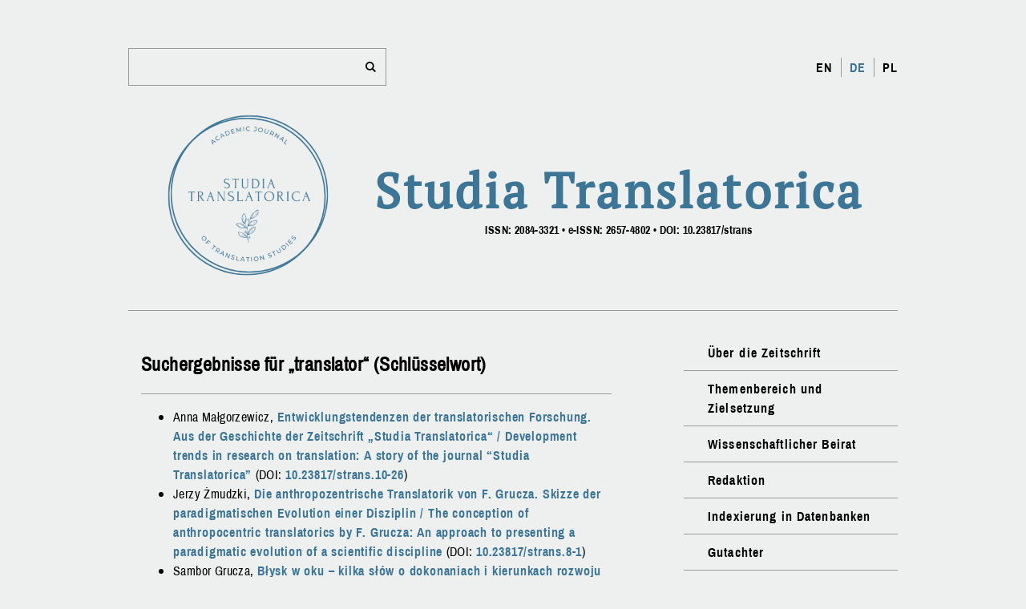

--- FILE ---
content_type: text/html
request_url: http://studia-translatorica.pl/de/search-by-keyword/?query=translator
body_size: 16655
content:
<!DOCTYPE html><html lang="de"><head><meta charSet="utf-8"/><meta http-equiv="x-ua-compatible" content="ie=edge"/><meta name="viewport" content="width=device-width, initial-scale=1, shrink-to-fit=no"/><style data-href="/app.eb284e61c6399b989dca.css">@font-face{font-family:font-content;src:url(/static/ArchivoNarrow-Regular-d04d077685305e0774f8f4deabb4176b.ttf)}@font-face{font-family:font-title;src:url(/static/PT_Serif-Web-Regular-ae585d91ff895849f607a9bfbd439c6f.ttf)}@font-face{font-family:font-headers;src:url(/static/ArchivoNarrow-Regular-d04d077685305e0774f8f4deabb4176b.ttf)}@font-face{font-family:font-italic;src:url(/static/ArchivoNarrow-Italic-1082ec3bf0ee548785ebbc0b6d612644.ttf)}@font-face{font-family:font-navigation;src:url(/static/ArchivoNarrow-Bold-3f33ffa278838318bb679f345596b8c3.ttf)}body{margin:0;padding:0;background-color:#eeefef;color:#000;font-family:font-content,sans-serif;font-size:16px;line-height:1.5rem;letter-spacing:.025rem;overflow-y:scroll}h1{font-family:font-title}h2,h3,h4{font-family:font-headers,sans-serif}h1{color:#3c7595;font-size:3.8rem;line-height:4.7rem;letter-spacing:.2rem;margin:1rem 0}h2{font-size:1.5rem;line-height:2.2rem}h2,h3{margin:1.2rem 0}h3{font-size:1.3rem;line-height:2rem}h4{font-size:1.2rem;line-height:1.4rem;margin:0}p{margin:1rem 0}em{font-family:font-italic,sans-serif}a,em{letter-spacing:.05rem}a{color:#3c7595;font-family:font-navigation,sans-serif;text-decoration:none}@-moz-document url-prefix(){a{font-weight:600}}@media not all and (min-resolution:0.001dpcm){a{font-weight:600}}a:hover{color:#3c7595;font-weight:600;text-decoration:underline}button,input{font-family:font-content,sans-serif;font-size:.8rem;line-height:1.6rem}button:hover{cursor:pointer}.super-container{width:100%;margin:0}.container{width:960px;margin:0 auto;background-color:#eeefef}.footer-navigation,.header-navigation{display:flex;flex-direction:row;justify-content:flex-end;align-items:center}.footer-navigation-link,.header-navigation-link{width:auto;height:30px;margin-right:10px}.footer-navigation-logo,.header-navigation-logo{width:auto;height:30px}.footer-navigation-list,.header-navigation-list{display:flex;flex-direction:row;list-style:none;margin:0;padding:0}.footer-navigation-list-item,.header-navigation-list-item{padding:0 10px;border-right:1px solid #999}.footer-navigation-list-item:last-child,.header-navigation-list-item:last-child{border-right:none;padding-right:0}.footer-navigation-list-item a,.header-navigation-list-item a{color:#000;font-weight:600;letter-spacing:.07rem}.footer-navigation-list-item.enabled a,.header-navigation-list-item.enabled a{color:#3c7595}.header{background-color:#eeefef;color:#000;padding:30px 0 16px;flex-direction:column}.header,.header-top{display:flex;justify-content:space-between}.header-top{flex-direction:row;align-items:center;padding:30px 0}.header-search{width:300px;padding:10px;background-color:#eeefef;border:1px solid #999}.header-search form{display:flex;flex-direction:row;justify-content:space-between}.header-search button,.header-search input{background-color:#eeefef;border:none}.header-search button:active,.header-search button:focus,.header-search button:hover,.header-search button:visited,.header-search input:active,.header-search input:focus,.header-search input:hover,.header-search input:visited{border:none;outline:0}.header-search input{width:100%;padding:0 10px}.header-search input:focus,.header-search input:hover{background-color:#eeefef}.header-search button{padding:0 0 0 10px}.header-bottom{display:flex;flex-direction:row;justify-content:center;align-items:center}.header-bottom-left .st-logo{width:214px;margin-right:50px}.header-bottom-right{display:flex;flex-direction:column;justify-content:center;align-items:center}.header-bottom-right h1,.header-bottom-right p{margin:0;padding:0}.header-bottom-right p{font-family:font-navigation,sans-serif;font-size:.9rem;font-weight:600}.footer{display:flex;flex-direction:row;justify-content:space-between;align-items:flex-end;background-color:#fff;color:#000;padding:30px 16px}.footer .ztig-logo{width:150px}.main{display:flex;flex-direction:row;margin:30px 0}.main .navigation{width:300px;margin:0 0 0 90px}.main .navigation-list{list-style:none;margin:0;padding:0;background-color:#eeefef}.main .navigation-list-item{padding:10px 30px;border-bottom:1px solid #999}.main .navigation-list-item:last-child{border-bottom:none}.main .navigation-list-item a{color:#000;font-weight:600;letter-spacing:.07rem}.main .navigation-list-item.enabled a{color:#3c7595}.main .content{width:660px;margin:0 0 0 16px}.audio-container{display:flex;flex-direction:row;align-items:flex-start}.audio-container audio{margin:0 16px 16px 0}.divider{padding:0;margin:10px 0;background-color:#000;height:1px}.divider.weak{background-color:#999}.cover-container{display:flex;justify-content:center;width:100%;padding:30px 0}.cover-container .cover{width:400px}.creative-commons-info{margin-top:16px}.creative-commons-info .creative-commons-info-container{display:flex;flex-direction:row;margin:16px 10px 16px 0}.creative-commons-info-link-container{display:flex;flex-direction:column;align-items:center;margin-right:10px}.creative-commons-info-link{width:auto;height:30px}.creative-commons-info-link:last-child{margin-top:10px}.creative-commons-info-logo{width:auto;height:30px}.creative-commons-info-text{margin:0 30px 0 0}@font-face{font-family:search;src:url([data-uri]);src:url([data-uri]#iefix) format("embedded-opentype"),url([data-uri]) format("woff2"),url([data-uri]) format("woff"),url([data-uri]) format("truetype"),url([data-uri]) format("svg");font-weight:400;font-style:normal}[class*=" icon-"]:before,[class^=icon-]:before{font-family:search;font-style:normal;font-weight:400;speak:none;display:inline-block;text-decoration:inherit;width:1em;margin-right:.2em;text-align:center;font-variant:normal;text-transform:none;line-height:1em;margin-left:.2em;-webkit-font-smoothing:antialiased;-moz-osx-font-smoothing:grayscale}.icon-search:before{content:"\E800"}.flag-and-coat-container{display:flex;flex-direction:row;justify-content:space-between;flex-wrap:nowrap;width:198px}.flag-and-coat{height:66px}</style><meta name="generator" content="Gatsby 2.0.55"/><title data-react-helmet="true">Studia Translatorica - search</title><link data-react-helmet="true" rel="shortcut icon" type="image/ico" href="[data-uri]"/><meta data-react-helmet="true" name="description" content="Die Fachzeitschrift &quot;Studia Translatorica&quot; ist im Jahre 2010 entstanden. In der ersten Nummer wurden Beiträge veröffentlicht, welche die Diskussionen während der internationalen Konferenz Translation: Theorie – Praxis – Didaktik am Institut für Germanistik der Universität Wrocław im September 2009 dokumentieren. Das Leitthema dieser Konferenz legte das Profil der Zeitschrift fest, die heute eine Plattform der wissenschaftlichen Reflexion bildet, welche theoretische und praktische Aspekte der Translation und ihre professionelle Didaktik betrifft. Den Kern der in den publizierten Beiträgen angestellten Erwägungen bildet die Problematik diverser Arten des Übersetzens und Dolmetschens wie auch das Vom-Blatt-Dolmetschen sowie audiovisuelle Translationsarten, die u.a. vor dem Hintergrund translatorischer, linguistisch, psycholinguistisch und kognitiv profilierter Modelle betrachtet werden. In unserer Zeitschrift veröffentlichen wir auch Forschungsergebnisse der experimentellen Translatorik, die Einblicke in die Regeln der zwischenmenschlichen, in den verschiedenen Arten von Translationsgefügen zustande kommenden Sprachkommunikation verschaffen. Zum Publizieren laden wir auch Autoren ein, die die Translation vor dem Hintergrund ihrer kommunikativen und interkulturellen Faktoren erforschen. Interessiert sind wir auch an Beiträgen im Bereich der akademischen wie auch der schulischen Translationsdidaktik."/><meta data-react-helmet="true" name="keywords" content="Translation, (anthropozentrische)  Translatorik, Methodologie der Translationsforschung, experimentelle Translatorik"/><meta data-react-helmet="true" name="path" content="studia-translatorica.pl/de/search-by-keyword"/><link as="script" rel="preload" href="/webpack-runtime-1ace2b33df91dd596f1a.js"/><link as="script" rel="preload" href="/app-62c66c2780bc47f7e92f.js"/><link as="script" rel="preload" href="/0-38b3f837f0904295b53d.js"/><link as="script" rel="preload" href="/1-3f424471a934c4322736.js"/><link as="script" rel="preload" href="/component---src-templates-search-by-keyword-jsx-27f128710a9933ed635b.js"/><link rel="preload" href="/static/d/16/path---de-search-by-keyword-06-d-ca2-9acQKNQU8ohlwgDEEfEWD2XDIN4.json" as="fetch" crossOrigin="use-credentials"/></head><body><div id="___gatsby"><div style="outline:none" tabindex="-1" role="group"><div class="super-container"><div class="container"><div><div class="header"><div class="header-top"><div class="header-search"><form><input type="text" name="query" placeholder="" autocomplete="off"/><button type="submit"><i class="icon-search"></i></button></form></div><div class="header-navigation"><ul class="header-navigation-list"><li class="header-navigation-list-item false"><a href="/en/search-by-keyword">EN</a></li><li class="header-navigation-list-item enabled"><a aria-current="page" class="" href="/de/search-by-keyword">DE</a></li><li class="header-navigation-list-item false"><a href="/pl/search-by-keyword">PL</a></li></ul></div></div><div class="header-bottom"><div class="header-bottom-left"><a href="/de/about"><img class="st-logo" src="/static/st_logo-8970eea2a585c737017f47dec5f2fc77.png" alt="st-logo"/></a></div><div class="header-bottom-right"><h1>Studia Translatorica</h1><p>ISSN: 2084-3321 • e-ISSN: 2657-4802 • DOI: 10.23817/strans</p></div></div></div><div class="divider weak"></div></div><div class="main"><div class="content"><h2>Suchergebnisse für „null“ (Schlüsselwort)</h2><div class="divider weak"></div><p>Keine Ergebnisse<!-- -->.</p></div><div class="navigation"><ul class="navigation-list"><li class="navigation-list-item false"><a href="/de/about">Über die Zeitschrift</a></li><li class="navigation-list-item false"><a href="/de/scope">Themenbereich und Zielsetzung</a></li><li class="navigation-list-item false"><a href="/de/scientific-board">Wissenschaftlicher Beirat</a></li><li class="navigation-list-item false"><a href="/de/editorial-staff">Redaktion</a></li><li class="navigation-list-item false"><a href="/de/evaluation">Indexierung in Datenbanken</a></li><li class="navigation-list-item false"><a href="/de/reviewers">Gutachter</a></li><li class="navigation-list-item false"><a href="/de/review-process">Begutachtungsverfahren</a></li><li class="navigation-list-item false"><a href="/de/authors">Autoren</a></li><li class="navigation-list-item false"><a href="/de/authors-info">Informationen für Autoren</a></li><li class="navigation-list-item false"><a href="/de/publishing-policy">Publikationspolitik</a></li><li class="navigation-list-item false"><a href="/de/generative-ai-policy">Politik zur Nutzung generativer KI</a></li><li class="navigation-list-item false"><a href="/de/ethics">Ethische Richtlinien</a></li><li class="navigation-list-item false"><a href="/de/keywords">Register der Schlüsserwörter</a></li><li class="navigation-list-item false"><a href="/de/archive">Archiv</a></li><li class="navigation-list-item false"><a href="/de/call-for-papers">Call for papers</a></li><li class="navigation-list-item false"><a href="/de/contact">Kontakt</a></li></ul></div></div><div class="footer"><div class="footer-navigation"><ul class="footer-navigation-list"><li class="footer-navigation-list-item"><a href="http://www.atut.ig.pl" target="_blank" rel="noopener noreferrer">Oficyna Wydawnicza ATUT</a></li><li class="footer-navigation-list-item"><a href="https://uni.wroc.pl" target="_blank" rel="noopener noreferrer">Uniwersytet Wrocławski</a></li></ul></div><div class="footer-right"><a class="ztig-link" href="http://www.ifg.uni.wroc.pl/zaklady/zaklad-translatoryki-i-glottodydaktyki/" target="_blank" rel="noopener noreferrer"><img class="ztig-logo" src="/static/ztig_logo-18c2b3a2075eb7eab0bdd4173a634b6e.png" alt="ztig-logo"/></a></div></div></div></div></div></div><script id="gatsby-script-loader">/*<![CDATA[*/window.page={"componentChunkName":"component---src-templates-search-by-keyword-jsx","jsonName":"de-search-by-keyword-06d","path":"/de/search-by-keyword"};window.dataPath="16/path---de-search-by-keyword-06-d-ca2-9acQKNQU8ohlwgDEEfEWD2XDIN4";/*]]>*/</script><script id="gatsby-chunk-mapping">/*<![CDATA[*/window.___chunkMapping={"app":["/app.eb284e61c6399b989dca.css","/app-62c66c2780bc47f7e92f.js"],"component---src-templates-standard-jsx":["/component---src-templates-standard-jsx-78b24a4164deaa8446d5.js"],"component---src-templates-issue-jsx":["/component---src-templates-issue-jsx-ba0520fa70807c0195e1.js"],"component---src-templates-article-jsx":["/component---src-templates-article-jsx-8fb3ba312facb4a70c73.js"],"component---src-templates-archive-jsx":["/component---src-templates-archive-jsx-febc7cf4be0857b14af1.js"],"component---src-templates-keywords-jsx":["/component---src-templates-keywords-jsx-1fdf59fc880172ac53ac.js"],"component---src-templates-authors-jsx":["/component---src-templates-authors-jsx-d533b0df57d228103bf4.js"],"component---src-templates-search-jsx":["/component---src-templates-search-jsx-fe16682ea5b0c7878f33.js"],"component---src-templates-search-by-author-jsx":["/component---src-templates-search-by-author-jsx-f6394b360902cadee166.js"],"component---src-templates-search-by-keyword-jsx":["/component---src-templates-search-by-keyword-jsx-27f128710a9933ed635b.js"],"component---src-pages-index-jsx":["/component---src-pages-index-jsx-3fbb2699b41661043ff4.js"]};/*]]>*/</script><script src="/component---src-templates-search-by-keyword-jsx-27f128710a9933ed635b.js" async=""></script><script src="/1-3f424471a934c4322736.js" async=""></script><script src="/0-38b3f837f0904295b53d.js" async=""></script><script src="/app-62c66c2780bc47f7e92f.js" async=""></script><script src="/webpack-runtime-1ace2b33df91dd596f1a.js" async=""></script></body></html>

--- FILE ---
content_type: application/javascript
request_url: http://studia-translatorica.pl/component---src-templates-search-by-keyword-jsx-27f128710a9933ed635b.js
body_size: 4819
content:
(window.webpackJsonp=window.webpackJsonp||[]).push([[10],{134:function(e,a,t){"use strict";t.r(a);t(30);var n=t(0),r=t.n(n),l=t(150);a.default=function(e){return r.a.createElement(l.a,Object.assign({mode:"keyword"},e))}},139:function(e,a,t){"use strict";t.r(a),t.d(a,"graphql",function(){return h}),t.d(a,"StaticQueryContext",function(){return p}),t.d(a,"StaticQuery",function(){return m});var n=t(0),r=t.n(n),l=t(4),i=t.n(l),s=t(138),o=t.n(s);t.d(a,"Link",function(){return o.a}),t.d(a,"withPrefix",function(){return s.withPrefix}),t.d(a,"navigate",function(){return s.navigate}),t.d(a,"push",function(){return s.push}),t.d(a,"replace",function(){return s.replace}),t.d(a,"navigateTo",function(){return s.navigateTo});var c=t(140),d=t.n(c);t.d(a,"PageRenderer",function(){return d.a});var u=t(29);t.d(a,"parsePath",function(){return u.a});var p=r.a.createContext({}),m=function(e){return r.a.createElement(p.Consumer,null,function(a){return e.data||a[e.query]&&a[e.query].data?(e.render||e.children)(e.data?e.data.data:a[e.query].data):r.a.createElement("div",null,"Loading (StaticQuery)")})};function h(){throw new Error("It appears like Gatsby is misconfigured. Gatsby related `graphql` calls are supposed to only be evaluated at compile time, and then compiled away,. Unfortunately, something went wrong and the query was left in the compiled code.\n\n.Unless your site has a complex or custom babel/Gatsby configuration this is likely a bug in Gatsby.")}m.propTypes={data:i.a.object,query:i.a.string.isRequired,render:i.a.func,children:i.a.func}},140:function(e,a,t){var n;e.exports=(n=t(143))&&n.default||n},141:function(e,a,t){"use strict";var n=t(0),r=t.n(n);a.a=function(e){var a=e.weak;return r.a.createElement("div",{className:"divider "+(a&&"weak")})}},143:function(e,a,t){"use strict";t.r(a);t(30);var n=t(0),r=t.n(n),l=t(4),i=t.n(l),s=t(46),o=t(2),c=function(e){var a=e.location,t=o.default.getResourcesForPathnameSync(a.pathname);return r.a.createElement(s.a,Object.assign({location:a,pageResources:t},t.json))};c.propTypes={location:i.a.shape({pathname:i.a.string.isRequired}).isRequired},a.default=c},144:function(e,a,t){e.exports=t.p+"static/st_logo-8970eea2a585c737017f47dec5f2fc77.png"},145:function(e,a){e.exports="[data-uri]"},146:function(e,a,t){e.exports=t.p+"static/ztig_logo-18c2b3a2075eb7eab0bdd4173a634b6e.png"},147:function(e,a,t){"use strict";t(142);var n=t(0),r=t.n(n),l=(t(28),t(6)),i=t.n(l),s=t(139),o=t(141),c=[{label:"EN",lang:"en"},{label:"DE",lang:"de"},{label:"PL",lang:"pl"}],d=t(144),u=t.n(d),p=function(e){function a(){for(var a,t=arguments.length,n=new Array(t),r=0;r<t;r++)n[r]=arguments[r];return(a=e.call.apply(e,[this].concat(n))||this).handleSubmit=function(e){e.preventDefault();var t=e.currentTarget[0].value;Object(s.navigate)("/"+a.props.lang+"/search?query="+t)},a}return i()(a,e),a.prototype.render=function(){var e=this.props,a=e.lang,t=e.path;return r.a.createElement("div",null,r.a.createElement("div",{className:"header"},r.a.createElement("div",{className:"header-top"},r.a.createElement("div",{className:"header-search"},r.a.createElement("form",{onSubmit:this.handleSubmit},r.a.createElement("input",{type:"text",name:"query",placeholder:"",autocomplete:"off"}),r.a.createElement("button",{type:"submit"},r.a.createElement("i",{className:"icon-search"})))),r.a.createElement("div",{className:"header-navigation"},r.a.createElement("ul",{className:"header-navigation-list"},c.map(function(e,n){return r.a.createElement("li",{key:n,className:"header-navigation-list-item "+(e.lang===a&&"enabled")},r.a.createElement(s.Link,{to:t&&t.replace("/"+a+"/","/"+e.lang+"/")},e.label))})))),r.a.createElement("div",{className:"header-bottom"},r.a.createElement("div",{className:"header-bottom-left"},r.a.createElement(s.Link,{to:"/"+a+"/about"},r.a.createElement("img",{className:"st-logo",src:u.a,alt:"st-logo"}))),r.a.createElement("div",{className:"header-bottom-right"},r.a.createElement("h1",null,"Studia Translatorica"),r.a.createElement("p",null,"ISSN: 2084-3321 • e-ISSN: 2657-4802 • DOI: 10.23817/strans")))),r.a.createElement(o.a,{weak:!0}))},a}(r.a.Component),m=t(149),h=t(145),f=t.n(h),g=function(e){var a=e.description,t=void 0===a?{en:"",de:"",pl:""}:a,n=e.keywords,l=void 0===n?{en:"",de:"",pl:""}:n,i=e.lang,s=void 0===i?"en":i,o=e.name,c=e.path,d=e.title,u=e.url;return r.a.createElement(m.Helmet,{title:o?d+" - "+o:d,meta:[{name:"description",content:t[s]},{name:"keywords",content:l[s]},{name:"path",content:c?""+u+c:u}],link:[{rel:"shortcut icon",type:"image/ico",href:""+f.a}]},r.a.createElement("html",{lang:s}))},w=[{name:"about",path:{en:"/en/about",de:"/de/about",pl:"/pl/about"},label:{en:"About the Journal",de:"Über die Zeitschrift",pl:"O czasopiśmie"}},{name:"scope",path:{en:"/en/scope",de:"/de/scope",pl:"/pl/scope"},label:{en:"Aims & Scope",de:"Themenbereich und Zielsetzung",pl:"Zakres i cel"}},{name:"scientific-board",path:{en:"/en/scientific-board",de:"/de/scientific-board",pl:"/pl/scientific-board"},label:{en:"Advisory board",de:"Wissenschaftlicher Beirat",pl:"Rada Naukowa"}},{name:"editorial-staff",path:{en:"/en/editorial-staff",de:"/de/editorial-staff",pl:"/pl/editorial-staff"},label:{en:"Editorial staff",de:"Redaktion",pl:"Redakcja"}},{name:"evaluation",path:{en:"/en/evaluation",de:"/de/evaluation",pl:"/pl/evaluation"},label:{en:"Indexing",de:"Indexierung in Datenbanken",pl:"Indeksacja w bazach danych"}},{name:"reviewers",path:{en:"/en/reviewers",de:"/de/reviewers",pl:"/pl/reviewers"},label:{en:"Reviewers",de:"Gutachter",pl:"Recenzenci"}},{name:"review-process",path:{en:"/en/review-process",de:"/de/review-process",pl:"/pl/review-process"},label:{en:"Reviewing procedure",de:"Begutachtungsverfahren",pl:"Procedura recenzowania"}},{name:"authors",path:{en:"/en/authors",de:"/de/authors",pl:"/pl/authors"},label:{en:"Authors",de:"Autoren",pl:"Autorzy"}},{name:"authors-info",path:{en:"/en/authors-info",de:"/de/authors-info",pl:"/pl/authors-info"},label:{en:"For Authors",de:"Informationen für Autoren",pl:"Dla Autorów"}},{name:"publishing-policy",path:{en:"/en/publishing-policy",de:"/de/publishing-policy",pl:"/pl/publishing-policy"},label:{en:"Publishing Policy",de:"Publikationspolitik",pl:"Polityka wydawnicza"}},{name:"publishing-policy",path:{en:"/en/generative-ai-policy",de:"/de/generative-ai-policy",pl:"/pl/generative-ai-policy"},label:{en:"Generative AI Policy",de:"Politik zur Nutzung generativer KI",pl:"Polityka stosowania generatywnej SI"}},{name:"ethics",path:{en:"/en/ethics",de:"/de/ethics",pl:"/pl/ethics"},label:{en:"Ethical standards",de:"Ethische Richtlinien",pl:"Zasady etyczne"}},{name:"keywords",path:{en:"/en/keywords",de:"/de/keywords",pl:"/pl/keywords"},label:{en:"Keywords database",de:"Register der Schlüsserwörter",pl:"Baza słów kluczowych"}},{name:"archive",path:{en:"/en/archive",de:"/de/archive",pl:"/pl/archive"},label:{en:"Archive",de:"Archiv",pl:"Archiwum"}},{name:"call-for-papers",path:{en:"/en/call-for-papers",de:"/de/call-for-papers",pl:"/pl/call-for-papers"},label:{en:"Call for papers",de:"Call for papers",pl:"Call for papers"}},{name:"contact",path:{en:"/en/contact",de:"/de/contact",pl:"/pl/contact"},label:{en:"Contact",de:"Kontakt",pl:"Kontakt"}}],y=function(e){var a=e.lang,t=e.path;return r.a.createElement("div",{className:"navigation"},r.a.createElement("ul",{className:"navigation-list"},w.map(function(e,n){return r.a.createElement("li",{key:n,className:"navigation-list-item "+(e.path[a]===t&&"enabled")},e.doc?r.a.createElement("a",{href:e.path[a]},e.label[a]):r.a.createElement(s.Link,{to:e.path[a]},e.label[a]))})))},b=t(146),v=t.n(b),k=[{label:"Oficyna Wydawnicza ATUT",path:"http://www.atut.ig.pl"},{label:"Uniwersytet Wrocławski",path:"https://uni.wroc.pl"}],A=function(){return r.a.createElement("div",{className:"footer"},r.a.createElement("div",{className:"footer-navigation"},r.a.createElement("ul",{className:"footer-navigation-list"},k.map(function(e,a){var t=e.label,n=e.path;return r.a.createElement("li",{key:a,className:"footer-navigation-list-item"},r.a.createElement("a",{href:n,target:"_blank",rel:"noopener noreferrer"},t))}))),r.a.createElement("div",{className:"footer-right"},r.a.createElement("a",{className:"ztig-link",href:"http://www.ifg.uni.wroc.pl/zaklady/zaklad-translatoryki-i-glottodydaktyki/",target:"_blank",rel:"noopener noreferrer"},r.a.createElement("img",{className:"ztig-logo",src:v.a,alt:"ztig-logo"}))))};a.a=function(e){var a=e.description,t=e.keywords,n=e.lang,l=e.name,i=e.path,s=e.title,o=e.url,c=e.children;return r.a.createElement("div",{className:"super-container"},r.a.createElement(g,{title:s,name:l,description:a,keywords:t,url:o,path:i,lang:n}),r.a.createElement("div",{className:"container"},r.a.createElement(p,{lang:n,path:i||"/en/about"}),r.a.createElement("div",{className:"main"},r.a.createElement("div",{className:"content"},c),r.a.createElement(y,{lang:n,path:i})),r.a.createElement(A,null)))}},148:function(e,a,t){"use strict";a.a={_linkOpenAccess:{en:"https://en.wikipedia.org/wiki/Open_access",de:"https://de.wikipedia.org/wiki/Open_Access",pl:"https://pl.wikipedia.org/wiki/Otwarty_dostęp"},_linkCreativeCommons:{en:"https://creativecommons.org/licenses/by-nc-nd/4.0/deed.en",de:"https://creativecommons.org/licenses/by-nc-nd/4.0/deed.de",pl:"https://creativecommons.org/licenses/by-nc-nd/4.0/deed.pl"},abstracts:{en:"Abstracts",de:"Abstracts",pl:"Abstrakty"},accepted:{en:"Accepted",de:"Datum der Annahme zum Druck",pl:"Data przyjęcia artykułu do druku"},archive:{en:"Archive",de:"Archiv",pl:"Archiwum"},audioFile:{en:"Audio file",de:"Tonbeispiel",pl:"Plik dźwiękowy"},authorsIndex:{en:"List of authors",de:"Index der Autoren",pl:"Baza Autorów"},bounceRate:{en:"Bounce Rate",de:"Absprungrate",pl:"Współczynnik odrzuceń"},contents:{en:"Contents",de:"Inhalt",pl:"Spis treści"},creativeCommonsInfo:{en:"Texts published in the journal ‘Studia Translatorica’ are available in the Open Access on the basis of the CC BY-NC-ND license.",de:"Texte, die in der Zeitschrift „Studia Translatorica“ veröffentlicht werden, stehen allen Nutzern im Open Access auf Grund der Lizenz CC BY-NC-ND zur Verfügung.",pl:"Teksty publikowane w czasopiśmie „Studia Translatorica” są udostępniane w wolnym dostępie (Open Access) na podstawie licencji CC BY-NC-ND."},issue:{en:"Issue",de:"Heft",pl:"Numer"},keywords:{en:"Keywords",de:"Schlüsselwörter",pl:"Słowa kluczowe"},keywordsIndex:{en:"Keywords database",de:"Index der Schlüsselwörter",pl:"Baza słów kluczowych"},noResults:{en:"No results",de:"Keine Ergebnisse",pl:"Brak wyników"},pp:{en:"pp.",de:"S.",pl:"s."},publishedOnline:{en:"published online",de:"online zugänglich",pl:"data publikacji online"},received:{en:"Received",de:"Datum der Einreichung",pl:"Data przesłania artykułu do redakcji"},searchResultsFor:{en:"Search results for “*”",de:"Suchergebnisse für „*“",pl:"Wyniki wyszukiwania dla „*”"},searchByAuthorResultsFor:{en:"Search results for “*” (author)",de:"Suchergebnisse für „*“ (Author)",pl:"Wyniki wyszukiwania dla „*” (autor)"},searchByKeywordResultsFor:{en:"Search results for “*” (keyword)",de:"Suchergebnisse für „*“ (Schlüsselwort)",pl:"Wyniki wyszukiwania dla „*” (słowo kluczowe)"}}},150:function(e,a,t){"use strict";t(28),t(66);var n=t(0),r=t.n(n),l=t(159),i=(t(162),t(139)),s=function(e){var a=e.article,t=e.lang,n=e.slug,l=a.frontmatter,s=l.authors,o=l.doi,c=l.id,d=l.title,u=l.title_en,p=t+"/articles/"+(c||o.replace("10.23817/strans.",""));return r.a.createElement("div",null,s.map(function(e,a,t){var l=e.firstName,i=e.lastName;return r.a.createElement("span",{key:n+"-authors-"+a},l+" "+i+(a<t.length-1?", ":""))}),r.a.createElement("span",null,", ",r.a.createElement(i.Link,{to:p},d,u?" / "+u:"")," (DOI: ",o?r.a.createElement("a",{href:"https://doi.org/"+o},o):"---",")"))},o=t(141),c=t(147),d=t(148);a.a=function(e){var a=e.pageContext,t=a.description,n=a.from,i=a.keywords,u=a.lang,p=a.titleDictionaryIndex,m=a.articles,h=a.title,f=a.url,g=new URLSearchParams(e.location.search.substr(1)).get("query"),w=d.a[p][u].replace("*",g),y=d.a.noResults[u],b=new l.Search("id");switch(e.mode){case"keyword":b.indexStrategy=new l.AllSubstringsIndexStrategy,b.addIndex(["frontmatter","keywords",u]);break;case"author":b.indexStrategy=new l.AllSubstringsIndexStrategy,b.addIndex(["authorDenormalized"]);break;default:b.indexStrategy=new l.ExactWordIndexStrategy,b.addIndex(["frontmatter","title"]),b.addIndex(["frontmatter","title_en"]),b.addIndex(["frontmatter","keywords",u]),b.addIndex(["frontmatter","item_abstracts",u]),b.addIndex(["frontmatter","item_abstracts","en"]),b.addIndex("authorDenormalized")}b.addDocuments(m);var v=b.search(g);return r.a.createElement(c.a,{description:t,keywords:i,lang:u,name:"search",path:n,title:h,url:f},r.a.createElement("h2",null,w),r.a.createElement(o.a,{weak:!0}),v.length?r.a.createElement("ul",null,v.map(function(e){return r.a.createElement("li",{key:e.fields.slug},r.a.createElement(s,{article:e,lang:u,slug:e.fields.slug}))})):r.a.createElement("p",null,y,"."))}}}]);
//# sourceMappingURL=component---src-templates-search-by-keyword-jsx-27f128710a9933ed635b.js.map

--- FILE ---
content_type: application/javascript
request_url: http://studia-translatorica.pl/14-0ef61fbf6f1bc241639e.js
body_size: 47805
content:
(window.webpackJsonp=window.webpackJsonp||[]).push([[14],{136:function(e){e.exports={pages:[{componentChunkName:"component---src-pages-index-jsx",jsonName:"index",path:"/"},{componentChunkName:"component---src-templates-standard-jsx",jsonName:"de-about-b50",path:"/de/about"},{componentChunkName:"component---src-templates-archive-jsx",jsonName:"de-archive-154",path:"/de/archive"},{componentChunkName:"component---src-templates-article-jsx",jsonName:"de-articles-10-1-a21",path:"/de/articles/10-1"},{componentChunkName:"component---src-templates-article-jsx",jsonName:"de-articles-10-10-ca1",path:"/de/articles/10-10"},{componentChunkName:"component---src-templates-article-jsx",jsonName:"de-articles-10-11-9d6",path:"/de/articles/10-11"},{componentChunkName:"component---src-templates-article-jsx",jsonName:"de-articles-10-12-bb8",path:"/de/articles/10-12"},{componentChunkName:"component---src-templates-article-jsx",jsonName:"de-articles-10-13-c46",path:"/de/articles/10-13"},{componentChunkName:"component---src-templates-article-jsx",jsonName:"de-articles-10-14-dfc",path:"/de/articles/10-14"},{componentChunkName:"component---src-templates-article-jsx",jsonName:"de-articles-10-15-7bc",path:"/de/articles/10-15"},{componentChunkName:"component---src-templates-article-jsx",jsonName:"de-articles-10-16-564",path:"/de/articles/10-16"},{componentChunkName:"component---src-templates-article-jsx",jsonName:"de-articles-10-17-8e2",path:"/de/articles/10-17"},{componentChunkName:"component---src-templates-article-jsx",jsonName:"de-articles-10-18-d58",path:"/de/articles/10-18"},{componentChunkName:"component---src-templates-article-jsx",jsonName:"de-articles-10-19-14c",path:"/de/articles/10-19"},{componentChunkName:"component---src-templates-article-jsx",jsonName:"de-articles-10-2-f68",path:"/de/articles/10-2"},{componentChunkName:"component---src-templates-article-jsx",jsonName:"de-articles-10-20-176",path:"/de/articles/10-20"},{componentChunkName:"component---src-templates-article-jsx",jsonName:"de-articles-10-21-150",path:"/de/articles/10-21"},{componentChunkName:"component---src-templates-article-jsx",jsonName:"de-articles-10-22-507",path:"/de/articles/10-22"},{componentChunkName:"component---src-templates-article-jsx",jsonName:"de-articles-10-23-363",path:"/de/articles/10-23"},{componentChunkName:"component---src-templates-article-jsx",jsonName:"de-articles-10-24-ff7",path:"/de/articles/10-24"},{componentChunkName:"component---src-templates-article-jsx",jsonName:"de-articles-10-25-686",path:"/de/articles/10-25"},{componentChunkName:"component---src-templates-article-jsx",jsonName:"de-articles-10-26-ce4",path:"/de/articles/10-26"},{componentChunkName:"component---src-templates-article-jsx",jsonName:"de-articles-10-27-75b",path:"/de/articles/10-27"},{componentChunkName:"component---src-templates-article-jsx",jsonName:"de-articles-10-28-a58",path:"/de/articles/10-28"},{componentChunkName:"component---src-templates-article-jsx",jsonName:"de-articles-10-29-c19",path:"/de/articles/10-29"},{componentChunkName:"component---src-templates-article-jsx",jsonName:"de-articles-10-3-dd0",path:"/de/articles/10-3"},{componentChunkName:"component---src-templates-article-jsx",jsonName:"de-articles-10-30-dcc",path:"/de/articles/10-30"},{componentChunkName:"component---src-templates-article-jsx",jsonName:"de-articles-10-4-61f",path:"/de/articles/10-4"},{componentChunkName:"component---src-templates-article-jsx",jsonName:"de-articles-10-5-581",path:"/de/articles/10-5"},{componentChunkName:"component---src-templates-article-jsx",jsonName:"de-articles-10-6-b00",path:"/de/articles/10-6"},{componentChunkName:"component---src-templates-article-jsx",jsonName:"de-articles-10-7-5ce",path:"/de/articles/10-7"},{componentChunkName:"component---src-templates-article-jsx",jsonName:"de-articles-10-8-32e",path:"/de/articles/10-8"},{componentChunkName:"component---src-templates-article-jsx",jsonName:"de-articles-10-9-bb2",path:"/de/articles/10-9"},{componentChunkName:"component---src-templates-article-jsx",jsonName:"de-articles-11-1-560",path:"/de/articles/11-1"},{componentChunkName:"component---src-templates-article-jsx",jsonName:"de-articles-11-10-154",path:"/de/articles/11-10"},{componentChunkName:"component---src-templates-article-jsx",jsonName:"de-articles-11-11-4be",path:"/de/articles/11-11"},{componentChunkName:"component---src-templates-article-jsx",jsonName:"de-articles-11-12-a1a",path:"/de/articles/11-12"},{componentChunkName:"component---src-templates-article-jsx",jsonName:"de-articles-11-13-5cc",path:"/de/articles/11-13"},{componentChunkName:"component---src-templates-article-jsx",jsonName:"de-articles-11-14-505",path:"/de/articles/11-14"},{componentChunkName:"component---src-templates-article-jsx",jsonName:"de-articles-11-15-f52",path:"/de/articles/11-15"},{componentChunkName:"component---src-templates-article-jsx",jsonName:"de-articles-11-16-218",path:"/de/articles/11-16"},{componentChunkName:"component---src-templates-article-jsx",jsonName:"de-articles-11-17-2d7",path:"/de/articles/11-17"},{componentChunkName:"component---src-templates-article-jsx",jsonName:"de-articles-11-2-8e1",path:"/de/articles/11-2"},{componentChunkName:"component---src-templates-article-jsx",jsonName:"de-articles-11-3-fc8",path:"/de/articles/11-3"},{componentChunkName:"component---src-templates-article-jsx",jsonName:"de-articles-11-4-8a5",path:"/de/articles/11-4"},{componentChunkName:"component---src-templates-article-jsx",jsonName:"de-articles-11-5-09b",path:"/de/articles/11-5"},{componentChunkName:"component---src-templates-article-jsx",jsonName:"de-articles-11-6-696",path:"/de/articles/11-6"},{componentChunkName:"component---src-templates-article-jsx",jsonName:"de-articles-11-7-8d0",path:"/de/articles/11-7"},{componentChunkName:"component---src-templates-article-jsx",jsonName:"de-articles-11-8-574",path:"/de/articles/11-8"},{componentChunkName:"component---src-templates-article-jsx",jsonName:"de-articles-11-9-35b",path:"/de/articles/11-9"},{componentChunkName:"component---src-templates-article-jsx",jsonName:"de-articles-12-1-551",path:"/de/articles/12-1"},{componentChunkName:"component---src-templates-article-jsx",jsonName:"de-articles-12-10-60e",path:"/de/articles/12-10"},{componentChunkName:"component---src-templates-article-jsx",jsonName:"de-articles-12-11-4ea",path:"/de/articles/12-11"},{componentChunkName:"component---src-templates-article-jsx",jsonName:"de-articles-12-12-a72",path:"/de/articles/12-12"},{componentChunkName:"component---src-templates-article-jsx",jsonName:"de-articles-12-13-7fc",path:"/de/articles/12-13"},{componentChunkName:"component---src-templates-article-jsx",jsonName:"de-articles-12-14-6ef",path:"/de/articles/12-14"},{componentChunkName:"component---src-templates-article-jsx",jsonName:"de-articles-12-15-b79",path:"/de/articles/12-15"},{componentChunkName:"component---src-templates-article-jsx",jsonName:"de-articles-12-16-a1e",path:"/de/articles/12-16"},{componentChunkName:"component---src-templates-article-jsx",jsonName:"de-articles-12-17-90a",path:"/de/articles/12-17"},{componentChunkName:"component---src-templates-article-jsx",jsonName:"de-articles-12-18-0ec",path:"/de/articles/12-18"},{componentChunkName:"component---src-templates-article-jsx",jsonName:"de-articles-12-19-aee",path:"/de/articles/12-19"},{componentChunkName:"component---src-templates-article-jsx",jsonName:"de-articles-12-2-2d3",path:"/de/articles/12-2"},{componentChunkName:"component---src-templates-article-jsx",jsonName:"de-articles-12-3-bcb",path:"/de/articles/12-3"},{componentChunkName:"component---src-templates-article-jsx",jsonName:"de-articles-12-4-10d",path:"/de/articles/12-4"},{componentChunkName:"component---src-templates-article-jsx",jsonName:"de-articles-12-5-f51",path:"/de/articles/12-5"},{componentChunkName:"component---src-templates-article-jsx",jsonName:"de-articles-12-6-f46",path:"/de/articles/12-6"},{componentChunkName:"component---src-templates-article-jsx",jsonName:"de-articles-12-7-18f",path:"/de/articles/12-7"},{componentChunkName:"component---src-templates-article-jsx",jsonName:"de-articles-12-8-706",path:"/de/articles/12-8"},{componentChunkName:"component---src-templates-article-jsx",jsonName:"de-articles-12-9-c18",path:"/de/articles/12-9"},{componentChunkName:"component---src-templates-article-jsx",jsonName:"de-articles-13-1-85b",path:"/de/articles/13-1"},{componentChunkName:"component---src-templates-article-jsx",jsonName:"de-articles-13-10-cd9",path:"/de/articles/13-10"},{componentChunkName:"component---src-templates-article-jsx",jsonName:"de-articles-13-11-339",path:"/de/articles/13-11"},{componentChunkName:"component---src-templates-article-jsx",jsonName:"de-articles-13-12-40c",path:"/de/articles/13-12"},{componentChunkName:"component---src-templates-article-jsx",jsonName:"de-articles-13-13-275",path:"/de/articles/13-13"},{componentChunkName:"component---src-templates-article-jsx",jsonName:"de-articles-13-14-caf",path:"/de/articles/13-14"},{componentChunkName:"component---src-templates-article-jsx",jsonName:"de-articles-13-15-f66",path:"/de/articles/13-15"},{componentChunkName:"component---src-templates-article-jsx",jsonName:"de-articles-13-2-5cb",path:"/de/articles/13-2"},{componentChunkName:"component---src-templates-article-jsx",jsonName:"de-articles-13-3-086",path:"/de/articles/13-3"},{componentChunkName:"component---src-templates-article-jsx",jsonName:"de-articles-13-4-866",path:"/de/articles/13-4"},{componentChunkName:"component---src-templates-article-jsx",jsonName:"de-articles-13-5-427",path:"/de/articles/13-5"},{componentChunkName:"component---src-templates-article-jsx",jsonName:"de-articles-13-6-b8d",path:"/de/articles/13-6"},{componentChunkName:"component---src-templates-article-jsx",jsonName:"de-articles-13-7-d8c",path:"/de/articles/13-7"},{componentChunkName:"component---src-templates-article-jsx",jsonName:"de-articles-13-8-3fa",path:"/de/articles/13-8"},{componentChunkName:"component---src-templates-article-jsx",jsonName:"de-articles-13-9-dd0",path:"/de/articles/13-9"},{componentChunkName:"component---src-templates-article-jsx",jsonName:"de-articles-14-1-a43",path:"/de/articles/14-1"},{componentChunkName:"component---src-templates-article-jsx",jsonName:"de-articles-14-10-fc3",path:"/de/articles/14-10"},{componentChunkName:"component---src-templates-article-jsx",jsonName:"de-articles-14-11-c11",path:"/de/articles/14-11"},{componentChunkName:"component---src-templates-article-jsx",jsonName:"de-articles-14-12-59b",path:"/de/articles/14-12"},{componentChunkName:"component---src-templates-article-jsx",jsonName:"de-articles-14-13-e1e",path:"/de/articles/14-13"},{componentChunkName:"component---src-templates-article-jsx",jsonName:"de-articles-14-14-35f",path:"/de/articles/14-14"},{componentChunkName:"component---src-templates-article-jsx",jsonName:"de-articles-14-15-fef",path:"/de/articles/14-15"},{componentChunkName:"component---src-templates-article-jsx",jsonName:"de-articles-14-16-5eb",path:"/de/articles/14-16"},{componentChunkName:"component---src-templates-article-jsx",jsonName:"de-articles-14-17-a41",path:"/de/articles/14-17"},{componentChunkName:"component---src-templates-article-jsx",jsonName:"de-articles-14-2-5ed",path:"/de/articles/14-2"},{componentChunkName:"component---src-templates-article-jsx",jsonName:"de-articles-14-3-0bb",path:"/de/articles/14-3"},{componentChunkName:"component---src-templates-article-jsx",jsonName:"de-articles-14-4-077",path:"/de/articles/14-4"},{componentChunkName:"component---src-templates-article-jsx",jsonName:"de-articles-14-5-fa6",path:"/de/articles/14-5"},{componentChunkName:"component---src-templates-article-jsx",jsonName:"de-articles-14-6-397",path:"/de/articles/14-6"},{componentChunkName:"component---src-templates-article-jsx",jsonName:"de-articles-14-7-83e",path:"/de/articles/14-7"},{componentChunkName:"component---src-templates-article-jsx",jsonName:"de-articles-14-8-9c5",path:"/de/articles/14-8"},{componentChunkName:"component---src-templates-article-jsx",jsonName:"de-articles-14-9-f90",path:"/de/articles/14-9"},{componentChunkName:"component---src-templates-article-jsx",jsonName:"de-articles-15-1-656",path:"/de/articles/15-1"},{componentChunkName:"component---src-templates-article-jsx",jsonName:"de-articles-15-10-0fb",path:"/de/articles/15-10"},{componentChunkName:"component---src-templates-article-jsx",jsonName:"de-articles-15-11-d44",path:"/de/articles/15-11"},{componentChunkName:"component---src-templates-article-jsx",jsonName:"de-articles-15-12-683",path:"/de/articles/15-12"},{componentChunkName:"component---src-templates-article-jsx",jsonName:"de-articles-15-13-d80",path:"/de/articles/15-13"},{componentChunkName:"component---src-templates-article-jsx",jsonName:"de-articles-15-14-168",path:"/de/articles/15-14"},{componentChunkName:"component---src-templates-article-jsx",jsonName:"de-articles-15-15-124",path:"/de/articles/15-15"},{componentChunkName:"component---src-templates-article-jsx",jsonName:"de-articles-15-16-c9d",path:"/de/articles/15-16"},{componentChunkName:"component---src-templates-article-jsx",jsonName:"de-articles-15-17-a05",path:"/de/articles/15-17"},{componentChunkName:"component---src-templates-article-jsx",jsonName:"de-articles-15-2-bab",path:"/de/articles/15-2"},{componentChunkName:"component---src-templates-article-jsx",jsonName:"de-articles-15-3-1ed",path:"/de/articles/15-3"},{componentChunkName:"component---src-templates-article-jsx",jsonName:"de-articles-15-4-8dc",path:"/de/articles/15-4"},{componentChunkName:"component---src-templates-article-jsx",jsonName:"de-articles-15-5-86f",path:"/de/articles/15-5"},{componentChunkName:"component---src-templates-article-jsx",jsonName:"de-articles-15-6-63f",path:"/de/articles/15-6"},{componentChunkName:"component---src-templates-article-jsx",jsonName:"de-articles-15-7-03b",path:"/de/articles/15-7"},{componentChunkName:"component---src-templates-article-jsx",jsonName:"de-articles-15-8-c94",path:"/de/articles/15-8"},{componentChunkName:"component---src-templates-article-jsx",jsonName:"de-articles-15-9-36d",path:"/de/articles/15-9"},{componentChunkName:"component---src-templates-article-jsx",jsonName:"de-articles-16-1-dd9",path:"/de/articles/16-1"},{componentChunkName:"component---src-templates-article-jsx",jsonName:"de-articles-16-10-0d7",path:"/de/articles/16-10"},{componentChunkName:"component---src-templates-article-jsx",jsonName:"de-articles-16-11-08c",path:"/de/articles/16-11"},{componentChunkName:"component---src-templates-article-jsx",jsonName:"de-articles-16-12-cbb",path:"/de/articles/16-12"},{componentChunkName:"component---src-templates-article-jsx",jsonName:"de-articles-16-2-c5e",path:"/de/articles/16-2"},{componentChunkName:"component---src-templates-article-jsx",jsonName:"de-articles-16-3-7b6",path:"/de/articles/16-3"},{componentChunkName:"component---src-templates-article-jsx",jsonName:"de-articles-16-4-27f",path:"/de/articles/16-4"},{componentChunkName:"component---src-templates-article-jsx",jsonName:"de-articles-16-5-203",path:"/de/articles/16-5"},{componentChunkName:"component---src-templates-article-jsx",jsonName:"de-articles-16-6-544",path:"/de/articles/16-6"},{componentChunkName:"component---src-templates-article-jsx",jsonName:"de-articles-16-7-0a0",path:"/de/articles/16-7"},{componentChunkName:"component---src-templates-article-jsx",jsonName:"de-articles-16-8-ba7",path:"/de/articles/16-8"},{componentChunkName:"component---src-templates-article-jsx",jsonName:"de-articles-16-9-ebd",path:"/de/articles/16-9"},{componentChunkName:"component---src-templates-article-jsx",jsonName:"de-articles-2-1-a97",path:"/de/articles/2-1"},{componentChunkName:"component---src-templates-article-jsx",jsonName:"de-articles-2-10-ba0",path:"/de/articles/2-10"},{componentChunkName:"component---src-templates-article-jsx",jsonName:"de-articles-2-11-e4b",path:"/de/articles/2-11"},{componentChunkName:"component---src-templates-article-jsx",jsonName:"de-articles-2-12-df2",path:"/de/articles/2-12"},{componentChunkName:"component---src-templates-article-jsx",jsonName:"de-articles-2-13-cbc",path:"/de/articles/2-13"},{componentChunkName:"component---src-templates-article-jsx",jsonName:"de-articles-2-14-669",path:"/de/articles/2-14"},{componentChunkName:"component---src-templates-article-jsx",jsonName:"de-articles-2-2-f2f",path:"/de/articles/2-2"},{componentChunkName:"component---src-templates-article-jsx",jsonName:"de-articles-2-3-ea1",path:"/de/articles/2-3"},{componentChunkName:"component---src-templates-article-jsx",jsonName:"de-articles-2-4-ca1",path:"/de/articles/2-4"},{componentChunkName:"component---src-templates-article-jsx",jsonName:"de-articles-2-5-88b",path:"/de/articles/2-5"},{componentChunkName:"component---src-templates-article-jsx",jsonName:"de-articles-2-6-30b",path:"/de/articles/2-6"},{componentChunkName:"component---src-templates-article-jsx",jsonName:"de-articles-2-7-3d1",path:"/de/articles/2-7"},{componentChunkName:"component---src-templates-article-jsx",jsonName:"de-articles-2-8-f47",path:"/de/articles/2-8"},{componentChunkName:"component---src-templates-article-jsx",jsonName:"de-articles-2-9-629",path:"/de/articles/2-9"},{componentChunkName:"component---src-templates-article-jsx",jsonName:"de-articles-3-1-6b5",path:"/de/articles/3-1"},{componentChunkName:"component---src-templates-article-jsx",jsonName:"de-articles-3-2-d8a",path:"/de/articles/3-2"},{componentChunkName:"component---src-templates-article-jsx",jsonName:"de-articles-3-3-868",path:"/de/articles/3-3"},{componentChunkName:"component---src-templates-article-jsx",jsonName:"de-articles-3-4-67b",path:"/de/articles/3-4"},{componentChunkName:"component---src-templates-article-jsx",jsonName:"de-articles-3-5-892",path:"/de/articles/3-5"},{componentChunkName:"component---src-templates-article-jsx",jsonName:"de-articles-3-6-7fc",path:"/de/articles/3-6"},{componentChunkName:"component---src-templates-article-jsx",jsonName:"de-articles-3-7-273",path:"/de/articles/3-7"},{componentChunkName:"component---src-templates-article-jsx",jsonName:"de-articles-3-8-118",path:"/de/articles/3-8"},{componentChunkName:"component---src-templates-article-jsx",jsonName:"de-articles-4-1-22f",path:"/de/articles/4-1"},{componentChunkName:"component---src-templates-article-jsx",jsonName:"de-articles-4-10-1b7",path:"/de/articles/4-10"},{componentChunkName:"component---src-templates-article-jsx",jsonName:"de-articles-4-11-5f5",path:"/de/articles/4-11"},{componentChunkName:"component---src-templates-article-jsx",jsonName:"de-articles-4-12-2b5",path:"/de/articles/4-12"},{componentChunkName:"component---src-templates-article-jsx",jsonName:"de-articles-4-13-0a0",path:"/de/articles/4-13"},{componentChunkName:"component---src-templates-article-jsx",jsonName:"de-articles-4-14-191",path:"/de/articles/4-14"},{componentChunkName:"component---src-templates-article-jsx",jsonName:"de-articles-4-15-3f1",path:"/de/articles/4-15"},{componentChunkName:"component---src-templates-article-jsx",jsonName:"de-articles-4-16-0f2",path:"/de/articles/4-16"},{componentChunkName:"component---src-templates-article-jsx",jsonName:"de-articles-4-17-6e8",path:"/de/articles/4-17"},{componentChunkName:"component---src-templates-article-jsx",jsonName:"de-articles-4-18-594",path:"/de/articles/4-18"},{componentChunkName:"component---src-templates-article-jsx",jsonName:"de-articles-4-19-191",path:"/de/articles/4-19"},{componentChunkName:"component---src-templates-article-jsx",jsonName:"de-articles-4-2-ac3",path:"/de/articles/4-2"},{componentChunkName:"component---src-templates-article-jsx",jsonName:"de-articles-4-20-76c",path:"/de/articles/4-20"},{componentChunkName:"component---src-templates-article-jsx",jsonName:"de-articles-4-21-100",path:"/de/articles/4-21"},{componentChunkName:"component---src-templates-article-jsx",jsonName:"de-articles-4-22-db8",path:"/de/articles/4-22"},{componentChunkName:"component---src-templates-article-jsx",jsonName:"de-articles-4-23-07b",path:"/de/articles/4-23"},{componentChunkName:"component---src-templates-article-jsx",jsonName:"de-articles-4-24-211",path:"/de/articles/4-24"},{componentChunkName:"component---src-templates-article-jsx",jsonName:"de-articles-4-25-d68",path:"/de/articles/4-25"},{componentChunkName:"component---src-templates-article-jsx",jsonName:"de-articles-4-26-818",path:"/de/articles/4-26"},{componentChunkName:"component---src-templates-article-jsx",jsonName:"de-articles-4-27-e10",path:"/de/articles/4-27"},{componentChunkName:"component---src-templates-article-jsx",jsonName:"de-articles-4-28-a0f",path:"/de/articles/4-28"},{componentChunkName:"component---src-templates-article-jsx",jsonName:"de-articles-4-29-45d",path:"/de/articles/4-29"},{componentChunkName:"component---src-templates-article-jsx",jsonName:"de-articles-4-3-af6",path:"/de/articles/4-3"},{componentChunkName:"component---src-templates-article-jsx",jsonName:"de-articles-4-4-dfc",path:"/de/articles/4-4"},{componentChunkName:"component---src-templates-article-jsx",jsonName:"de-articles-4-5-97a",path:"/de/articles/4-5"},{componentChunkName:"component---src-templates-article-jsx",jsonName:"de-articles-4-6-b51",path:"/de/articles/4-6"},{componentChunkName:"component---src-templates-article-jsx",jsonName:"de-articles-4-7-db4",path:"/de/articles/4-7"},{componentChunkName:"component---src-templates-article-jsx",jsonName:"de-articles-4-8-d21",path:"/de/articles/4-8"},{componentChunkName:"component---src-templates-article-jsx",jsonName:"de-articles-4-9-980",path:"/de/articles/4-9"},{componentChunkName:"component---src-templates-article-jsx",jsonName:"de-articles-5-1-1cb",path:"/de/articles/5-1"},{componentChunkName:"component---src-templates-article-jsx",jsonName:"de-articles-5-10-a78",path:"/de/articles/5-10"},{componentChunkName:"component---src-templates-article-jsx",jsonName:"de-articles-5-11-6c5",path:"/de/articles/5-11"},{componentChunkName:"component---src-templates-article-jsx",jsonName:"de-articles-5-12-149",path:"/de/articles/5-12"},{componentChunkName:"component---src-templates-article-jsx",jsonName:"de-articles-5-13-e87",path:"/de/articles/5-13"},{componentChunkName:"component---src-templates-article-jsx",jsonName:"de-articles-5-14-063",path:"/de/articles/5-14"},{componentChunkName:"component---src-templates-article-jsx",jsonName:"de-articles-5-15-a9b",path:"/de/articles/5-15"},{componentChunkName:"component---src-templates-article-jsx",jsonName:"de-articles-5-16-5ec",path:"/de/articles/5-16"},{componentChunkName:"component---src-templates-article-jsx",jsonName:"de-articles-5-17-448",path:"/de/articles/5-17"},{componentChunkName:"component---src-templates-article-jsx",jsonName:"de-articles-5-18-97e",path:"/de/articles/5-18"},{componentChunkName:"component---src-templates-article-jsx",jsonName:"de-articles-5-19-8da",path:"/de/articles/5-19"},{componentChunkName:"component---src-templates-article-jsx",jsonName:"de-articles-5-2-59f",path:"/de/articles/5-2"},{componentChunkName:"component---src-templates-article-jsx",jsonName:"de-articles-5-20-369",path:"/de/articles/5-20"},{componentChunkName:"component---src-templates-article-jsx",jsonName:"de-articles-5-21-289",path:"/de/articles/5-21"},{componentChunkName:"component---src-templates-article-jsx",jsonName:"de-articles-5-22-8e0",path:"/de/articles/5-22"},{componentChunkName:"component---src-templates-article-jsx",jsonName:"de-articles-5-23-f3a",path:"/de/articles/5-23"},{componentChunkName:"component---src-templates-article-jsx",jsonName:"de-articles-5-24-5ff",path:"/de/articles/5-24"},{componentChunkName:"component---src-templates-article-jsx",jsonName:"de-articles-5-3-cd4",path:"/de/articles/5-3"},{componentChunkName:"component---src-templates-article-jsx",jsonName:"de-articles-5-4-39a",path:"/de/articles/5-4"},{componentChunkName:"component---src-templates-article-jsx",jsonName:"de-articles-5-5-d03",path:"/de/articles/5-5"},{componentChunkName:"component---src-templates-article-jsx",jsonName:"de-articles-5-6-7f4",path:"/de/articles/5-6"},{componentChunkName:"component---src-templates-article-jsx",jsonName:"de-articles-5-7-535",path:"/de/articles/5-7"},{componentChunkName:"component---src-templates-article-jsx",jsonName:"de-articles-5-8-138",path:"/de/articles/5-8"},{componentChunkName:"component---src-templates-article-jsx",jsonName:"de-articles-5-9-42d",path:"/de/articles/5-9"},{componentChunkName:"component---src-templates-article-jsx",jsonName:"de-articles-6-1-47d",path:"/de/articles/6-1"},{componentChunkName:"component---src-templates-article-jsx",jsonName:"de-articles-6-10-63e",path:"/de/articles/6-10"},{componentChunkName:"component---src-templates-article-jsx",jsonName:"de-articles-6-11-fad",path:"/de/articles/6-11"},{componentChunkName:"component---src-templates-article-jsx",jsonName:"de-articles-6-12-f6f",path:"/de/articles/6-12"},{componentChunkName:"component---src-templates-article-jsx",jsonName:"de-articles-6-13-462",path:"/de/articles/6-13"},{componentChunkName:"component---src-templates-article-jsx",jsonName:"de-articles-6-14-cbc",path:"/de/articles/6-14"},{componentChunkName:"component---src-templates-article-jsx",jsonName:"de-articles-6-15-d6d",path:"/de/articles/6-15"},{componentChunkName:"component---src-templates-article-jsx",jsonName:"de-articles-6-16-e43",path:"/de/articles/6-16"},{componentChunkName:"component---src-templates-article-jsx",jsonName:"de-articles-6-17-7d5",path:"/de/articles/6-17"},{componentChunkName:"component---src-templates-article-jsx",jsonName:"de-articles-6-18-1a1",path:"/de/articles/6-18"},{componentChunkName:"component---src-templates-article-jsx",jsonName:"de-articles-6-19-395",path:"/de/articles/6-19"},{componentChunkName:"component---src-templates-article-jsx",jsonName:"de-articles-6-2-58a",path:"/de/articles/6-2"},{componentChunkName:"component---src-templates-article-jsx",jsonName:"de-articles-6-20-406",path:"/de/articles/6-20"},{componentChunkName:"component---src-templates-article-jsx",jsonName:"de-articles-6-21-964",path:"/de/articles/6-21"},{componentChunkName:"component---src-templates-article-jsx",jsonName:"de-articles-6-22-aa7",path:"/de/articles/6-22"},{componentChunkName:"component---src-templates-article-jsx",jsonName:"de-articles-6-23-787",path:"/de/articles/6-23"},{componentChunkName:"component---src-templates-article-jsx",jsonName:"de-articles-6-24-c84",path:"/de/articles/6-24"},{componentChunkName:"component---src-templates-article-jsx",jsonName:"de-articles-6-25-6c5",path:"/de/articles/6-25"},{componentChunkName:"component---src-templates-article-jsx",jsonName:"de-articles-6-26-c88",path:"/de/articles/6-26"},{componentChunkName:"component---src-templates-article-jsx",jsonName:"de-articles-6-27-731",path:"/de/articles/6-27"},{componentChunkName:"component---src-templates-article-jsx",jsonName:"de-articles-6-3-639",path:"/de/articles/6-3"},{componentChunkName:"component---src-templates-article-jsx",jsonName:"de-articles-6-4-a68",path:"/de/articles/6-4"},{componentChunkName:"component---src-templates-article-jsx",jsonName:"de-articles-6-5-16b",path:"/de/articles/6-5"},{componentChunkName:"component---src-templates-article-jsx",jsonName:"de-articles-6-6-3ed",path:"/de/articles/6-6"},{componentChunkName:"component---src-templates-article-jsx",jsonName:"de-articles-6-7-8a7",path:"/de/articles/6-7"},{componentChunkName:"component---src-templates-article-jsx",jsonName:"de-articles-6-8-fc6",path:"/de/articles/6-8"},{componentChunkName:"component---src-templates-article-jsx",jsonName:"de-articles-6-9-616",path:"/de/articles/6-9"},{componentChunkName:"component---src-templates-article-jsx",jsonName:"de-articles-7-1-879",path:"/de/articles/7-1"},{componentChunkName:"component---src-templates-article-jsx",jsonName:"de-articles-7-10-4b3",path:"/de/articles/7-10"},{componentChunkName:"component---src-templates-article-jsx",jsonName:"de-articles-7-11-216",path:"/de/articles/7-11"},{componentChunkName:"component---src-templates-article-jsx",jsonName:"de-articles-7-12-db4",path:"/de/articles/7-12"},{componentChunkName:"component---src-templates-article-jsx",jsonName:"de-articles-7-13-cf7",path:"/de/articles/7-13"},{componentChunkName:"component---src-templates-article-jsx",jsonName:"de-articles-7-14-254",path:"/de/articles/7-14"},{componentChunkName:"component---src-templates-article-jsx",jsonName:"de-articles-7-15-a90",path:"/de/articles/7-15"},{componentChunkName:"component---src-templates-article-jsx",jsonName:"de-articles-7-16-fd2",path:"/de/articles/7-16"},{componentChunkName:"component---src-templates-article-jsx",jsonName:"de-articles-7-17-e2d",path:"/de/articles/7-17"},{componentChunkName:"component---src-templates-article-jsx",jsonName:"de-articles-7-18-492",path:"/de/articles/7-18"},{componentChunkName:"component---src-templates-article-jsx",jsonName:"de-articles-7-19-b7e",path:"/de/articles/7-19"},{componentChunkName:"component---src-templates-article-jsx",jsonName:"de-articles-7-2-71b",path:"/de/articles/7-2"},{componentChunkName:"component---src-templates-article-jsx",jsonName:"de-articles-7-20-e2a",path:"/de/articles/7-20"},{componentChunkName:"component---src-templates-article-jsx",jsonName:"de-articles-7-21-1c7",path:"/de/articles/7-21"},{componentChunkName:"component---src-templates-article-jsx",jsonName:"de-articles-7-22-0a5",path:"/de/articles/7-22"},{componentChunkName:"component---src-templates-article-jsx",jsonName:"de-articles-7-23-ccd",path:"/de/articles/7-23"},{componentChunkName:"component---src-templates-article-jsx",jsonName:"de-articles-7-24-08a",path:"/de/articles/7-24"},{componentChunkName:"component---src-templates-article-jsx",jsonName:"de-articles-7-25-cb2",path:"/de/articles/7-25"},{componentChunkName:"component---src-templates-article-jsx",jsonName:"de-articles-7-26-a38",path:"/de/articles/7-26"},{componentChunkName:"component---src-templates-article-jsx",jsonName:"de-articles-7-27-8f3",path:"/de/articles/7-27"},{componentChunkName:"component---src-templates-article-jsx",jsonName:"de-articles-7-3-748",path:"/de/articles/7-3"},{componentChunkName:"component---src-templates-article-jsx",jsonName:"de-articles-7-4-5a4",path:"/de/articles/7-4"},{componentChunkName:"component---src-templates-article-jsx",jsonName:"de-articles-7-5-305",path:"/de/articles/7-5"},{componentChunkName:"component---src-templates-article-jsx",jsonName:"de-articles-7-6-668",path:"/de/articles/7-6"},{componentChunkName:"component---src-templates-article-jsx",jsonName:"de-articles-7-7-769",path:"/de/articles/7-7"},{componentChunkName:"component---src-templates-article-jsx",jsonName:"de-articles-7-8-04b",path:"/de/articles/7-8"},{componentChunkName:"component---src-templates-article-jsx",jsonName:"de-articles-7-9-db3",path:"/de/articles/7-9"},{componentChunkName:"component---src-templates-article-jsx",jsonName:"de-articles-8-1-02c",path:"/de/articles/8-1"},{componentChunkName:"component---src-templates-article-jsx",jsonName:"de-articles-8-10-16f",path:"/de/articles/8-10"},{componentChunkName:"component---src-templates-article-jsx",jsonName:"de-articles-8-11-7df",path:"/de/articles/8-11"},{componentChunkName:"component---src-templates-article-jsx",jsonName:"de-articles-8-12-0e5",path:"/de/articles/8-12"},{componentChunkName:"component---src-templates-article-jsx",jsonName:"de-articles-8-13-1f5",path:"/de/articles/8-13"},{componentChunkName:"component---src-templates-article-jsx",jsonName:"de-articles-8-14-b82",path:"/de/articles/8-14"},{componentChunkName:"component---src-templates-article-jsx",jsonName:"de-articles-8-15-fc8",path:"/de/articles/8-15"},{componentChunkName:"component---src-templates-article-jsx",jsonName:"de-articles-8-16-7cf",path:"/de/articles/8-16"},{componentChunkName:"component---src-templates-article-jsx",jsonName:"de-articles-8-17-71d",path:"/de/articles/8-17"},{componentChunkName:"component---src-templates-article-jsx",jsonName:"de-articles-8-18-d91",path:"/de/articles/8-18"},{componentChunkName:"component---src-templates-article-jsx",jsonName:"de-articles-8-19-4b8",path:"/de/articles/8-19"},{componentChunkName:"component---src-templates-article-jsx",jsonName:"de-articles-8-2-b99",path:"/de/articles/8-2"},{componentChunkName:"component---src-templates-article-jsx",jsonName:"de-articles-8-20-dc6",path:"/de/articles/8-20"},{componentChunkName:"component---src-templates-article-jsx",jsonName:"de-articles-8-3-8f2",path:"/de/articles/8-3"},{componentChunkName:"component---src-templates-article-jsx",jsonName:"de-articles-8-4-f73",path:"/de/articles/8-4"},{componentChunkName:"component---src-templates-article-jsx",jsonName:"de-articles-8-5-7aa",path:"/de/articles/8-5"},{componentChunkName:"component---src-templates-article-jsx",jsonName:"de-articles-8-6-275",path:"/de/articles/8-6"},{componentChunkName:"component---src-templates-article-jsx",jsonName:"de-articles-8-7-e1b",path:"/de/articles/8-7"},{componentChunkName:"component---src-templates-article-jsx",jsonName:"de-articles-8-8-bba",path:"/de/articles/8-8"},{componentChunkName:"component---src-templates-article-jsx",jsonName:"de-articles-8-9-9f9",path:"/de/articles/8-9"},{componentChunkName:"component---src-templates-article-jsx",jsonName:"de-articles-9-1-2b4",path:"/de/articles/9-1"},{componentChunkName:"component---src-templates-article-jsx",jsonName:"de-articles-9-10-7fe",path:"/de/articles/9-10"},{componentChunkName:"component---src-templates-article-jsx",jsonName:"de-articles-9-11-aa7",path:"/de/articles/9-11"},{componentChunkName:"component---src-templates-article-jsx",jsonName:"de-articles-9-12-f32",path:"/de/articles/9-12"},{componentChunkName:"component---src-templates-article-jsx",jsonName:"de-articles-9-13-2b7",path:"/de/articles/9-13"},{componentChunkName:"component---src-templates-article-jsx",jsonName:"de-articles-9-14-403",path:"/de/articles/9-14"},{componentChunkName:"component---src-templates-article-jsx",jsonName:"de-articles-9-15-e2a",path:"/de/articles/9-15"},{componentChunkName:"component---src-templates-article-jsx",jsonName:"de-articles-9-16-91c",path:"/de/articles/9-16"},{componentChunkName:"component---src-templates-article-jsx",jsonName:"de-articles-9-17-4c4",path:"/de/articles/9-17"},{componentChunkName:"component---src-templates-article-jsx",jsonName:"de-articles-9-2-05a",path:"/de/articles/9-2"},{componentChunkName:"component---src-templates-article-jsx",jsonName:"de-articles-9-3-b00",path:"/de/articles/9-3"},{componentChunkName:"component---src-templates-article-jsx",jsonName:"de-articles-9-4-1b7",path:"/de/articles/9-4"},{componentChunkName:"component---src-templates-article-jsx",jsonName:"de-articles-9-5-b11",path:"/de/articles/9-5"},{componentChunkName:"component---src-templates-article-jsx",jsonName:"de-articles-9-6-7d2",path:"/de/articles/9-6"},{componentChunkName:"component---src-templates-article-jsx",jsonName:"de-articles-9-7-efa",path:"/de/articles/9-7"},{componentChunkName:"component---src-templates-article-jsx",jsonName:"de-articles-9-8-b28",path:"/de/articles/9-8"},{componentChunkName:"component---src-templates-article-jsx",jsonName:"de-articles-9-9-cc1",path:"/de/articles/9-9"},{componentChunkName:"component---src-templates-authors-jsx",jsonName:"de-authors-9b1",path:"/de/authors"},{componentChunkName:"component---src-templates-standard-jsx",jsonName:"de-authors-info-187",path:"/de/authors-info"},{componentChunkName:"component---src-templates-standard-jsx",jsonName:"de-call-for-papers-0a3",path:"/de/call-for-papers"},{componentChunkName:"component---src-templates-standard-jsx",jsonName:"de-contact-0c5",path:"/de/contact"},{componentChunkName:"component---src-templates-standard-jsx",jsonName:"de-editorial-staff-fc0",path:"/de/editorial-staff"},{componentChunkName:"component---src-templates-standard-jsx",jsonName:"de-ethics-8b0",path:"/de/ethics"},{componentChunkName:"component---src-templates-standard-jsx",jsonName:"de-evaluation-9be",path:"/de/evaluation"},{componentChunkName:"component---src-templates-standard-jsx",jsonName:"de-generative-ai-policy-a6f",path:"/de/generative-ai-policy"},{componentChunkName:"component---src-templates-issue-jsx",jsonName:"de-issues-10-a00",path:"/de/issues/10"},{componentChunkName:"component---src-templates-issue-jsx",jsonName:"de-issues-11-ad7",path:"/de/issues/11"},{componentChunkName:"component---src-templates-issue-jsx",jsonName:"de-issues-12-530",path:"/de/issues/12"},{componentChunkName:"component---src-templates-issue-jsx",jsonName:"de-issues-13-44e",path:"/de/issues/13"},{componentChunkName:"component---src-templates-issue-jsx",jsonName:"de-issues-14-a14",path:"/de/issues/14"},{componentChunkName:"component---src-templates-issue-jsx",jsonName:"de-issues-15-e0b",path:"/de/issues/15"},{componentChunkName:"component---src-templates-issue-jsx",jsonName:"de-issues-16-655",path:"/de/issues/16"},{componentChunkName:"component---src-templates-issue-jsx",jsonName:"de-issues-2-fcc",path:"/de/issues/2"},{componentChunkName:"component---src-templates-issue-jsx",jsonName:"de-issues-3-d4a",path:"/de/issues/3"},{componentChunkName:"component---src-templates-issue-jsx",jsonName:"de-issues-4-139",path:"/de/issues/4"},{componentChunkName:"component---src-templates-issue-jsx",jsonName:"de-issues-5-d06",path:"/de/issues/5"},{componentChunkName:"component---src-templates-issue-jsx",jsonName:"de-issues-6-61b",path:"/de/issues/6"},{componentChunkName:"component---src-templates-issue-jsx",jsonName:"de-issues-7-324",path:"/de/issues/7"},{componentChunkName:"component---src-templates-issue-jsx",jsonName:"de-issues-8-f96",path:"/de/issues/8"},{componentChunkName:"component---src-templates-issue-jsx",jsonName:"de-issues-9-8b6",path:"/de/issues/9"},{componentChunkName:"component---src-templates-keywords-jsx",jsonName:"de-keywords-42e",path:"/de/keywords"},{componentChunkName:"component---src-templates-standard-jsx",jsonName:"de-publishing-policy-2a8",path:"/de/publishing-policy"},{componentChunkName:"component---src-templates-standard-jsx",jsonName:"de-review-process-4f4",path:"/de/review-process"},{componentChunkName:"component---src-templates-standard-jsx",jsonName:"de-reviewers-f80",path:"/de/reviewers"},{componentChunkName:"component---src-templates-standard-jsx",jsonName:"de-scientific-board-15e",path:"/de/scientific-board"},{componentChunkName:"component---src-templates-standard-jsx",jsonName:"de-scope-785",path:"/de/scope"},{componentChunkName:"component---src-templates-search-jsx",jsonName:"de-search-caf",path:"/de/search"},{componentChunkName:"component---src-templates-search-by-author-jsx",jsonName:"de-search-by-author-1ab",path:"/de/search-by-author"},{componentChunkName:"component---src-templates-search-by-keyword-jsx",jsonName:"de-search-by-keyword-06d",path:"/de/search-by-keyword"},{componentChunkName:"component---src-templates-standard-jsx",jsonName:"en-about-6cf",path:"/en/about"},{componentChunkName:"component---src-templates-archive-jsx",jsonName:"en-archive-ec0",path:"/en/archive"},{componentChunkName:"component---src-templates-article-jsx",jsonName:"en-articles-10-1-486",path:"/en/articles/10-1"},{componentChunkName:"component---src-templates-article-jsx",jsonName:"en-articles-10-10-bfb",path:"/en/articles/10-10"},{componentChunkName:"component---src-templates-article-jsx",jsonName:"en-articles-10-11-aa3",path:"/en/articles/10-11"},{componentChunkName:"component---src-templates-article-jsx",jsonName:"en-articles-10-12-7dd",path:"/en/articles/10-12"},{componentChunkName:"component---src-templates-article-jsx",jsonName:"en-articles-10-13-a47",path:"/en/articles/10-13"},{componentChunkName:"component---src-templates-article-jsx",jsonName:"en-articles-10-14-5bc",path:"/en/articles/10-14"},{componentChunkName:"component---src-templates-article-jsx",jsonName:"en-articles-10-15-fdb",path:"/en/articles/10-15"},{componentChunkName:"component---src-templates-article-jsx",jsonName:"en-articles-10-16-cfd",path:"/en/articles/10-16"},{componentChunkName:"component---src-templates-article-jsx",jsonName:"en-articles-10-17-16a",path:"/en/articles/10-17"},{componentChunkName:"component---src-templates-article-jsx",jsonName:"en-articles-10-18-277",path:"/en/articles/10-18"},{componentChunkName:"component---src-templates-article-jsx",jsonName:"en-articles-10-19-f72",path:"/en/articles/10-19"},{componentChunkName:"component---src-templates-article-jsx",jsonName:"en-articles-10-2-f73",path:"/en/articles/10-2"},{componentChunkName:"component---src-templates-article-jsx",jsonName:"en-articles-10-20-4e8",path:"/en/articles/10-20"},{componentChunkName:"component---src-templates-article-jsx",jsonName:"en-articles-10-21-f09",path:"/en/articles/10-21"},{componentChunkName:"component---src-templates-article-jsx",jsonName:"en-articles-10-22-495",path:"/en/articles/10-22"},{componentChunkName:"component---src-templates-article-jsx",jsonName:"en-articles-10-23-945",path:"/en/articles/10-23"},{componentChunkName:"component---src-templates-article-jsx",jsonName:"en-articles-10-24-832",path:"/en/articles/10-24"},{componentChunkName:"component---src-templates-article-jsx",jsonName:"en-articles-10-25-562",path:"/en/articles/10-25"},{componentChunkName:"component---src-templates-article-jsx",jsonName:"en-articles-10-26-83f",path:"/en/articles/10-26"},{componentChunkName:"component---src-templates-article-jsx",jsonName:"en-articles-10-27-897",path:"/en/articles/10-27"},{componentChunkName:"component---src-templates-article-jsx",jsonName:"en-articles-10-28-31d",path:"/en/articles/10-28"},{componentChunkName:"component---src-templates-article-jsx",jsonName:"en-articles-10-29-01e",path:"/en/articles/10-29"},{componentChunkName:"component---src-templates-article-jsx",jsonName:"en-articles-10-3-cc9",path:"/en/articles/10-3"},{componentChunkName:"component---src-templates-article-jsx",jsonName:"en-articles-10-30-29d",path:"/en/articles/10-30"},{componentChunkName:"component---src-templates-article-jsx",jsonName:"en-articles-10-4-203",path:"/en/articles/10-4"},{componentChunkName:"component---src-templates-article-jsx",jsonName:"en-articles-10-5-458",path:"/en/articles/10-5"},{componentChunkName:"component---src-templates-article-jsx",jsonName:"en-articles-10-6-93b",path:"/en/articles/10-6"},{componentChunkName:"component---src-templates-article-jsx",jsonName:"en-articles-10-7-086",path:"/en/articles/10-7"},{componentChunkName:"component---src-templates-article-jsx",jsonName:"en-articles-10-8-b48",path:"/en/articles/10-8"},{componentChunkName:"component---src-templates-article-jsx",jsonName:"en-articles-10-9-b13",path:"/en/articles/10-9"},{componentChunkName:"component---src-templates-article-jsx",jsonName:"en-articles-11-1-491",path:"/en/articles/11-1"},{componentChunkName:"component---src-templates-article-jsx",jsonName:"en-articles-11-10-9de",path:"/en/articles/11-10"},{componentChunkName:"component---src-templates-article-jsx",jsonName:"en-articles-11-11-681",path:"/en/articles/11-11"},{componentChunkName:"component---src-templates-article-jsx",jsonName:"en-articles-11-12-ccd",path:"/en/articles/11-12"},{componentChunkName:"component---src-templates-article-jsx",jsonName:"en-articles-11-13-74e",path:"/en/articles/11-13"},{componentChunkName:"component---src-templates-article-jsx",jsonName:"en-articles-11-14-f53",path:"/en/articles/11-14"},{componentChunkName:"component---src-templates-article-jsx",jsonName:"en-articles-11-15-fa9",path:"/en/articles/11-15"},{componentChunkName:"component---src-templates-article-jsx",jsonName:"en-articles-11-16-7a0",path:"/en/articles/11-16"},{componentChunkName:"component---src-templates-article-jsx",jsonName:"en-articles-11-17-759",path:"/en/articles/11-17"},{componentChunkName:"component---src-templates-article-jsx",jsonName:"en-articles-11-2-159",path:"/en/articles/11-2"},{componentChunkName:"component---src-templates-article-jsx",jsonName:"en-articles-11-3-a3f",path:"/en/articles/11-3"},{componentChunkName:"component---src-templates-article-jsx",jsonName:"en-articles-11-4-bdd",path:"/en/articles/11-4"},{componentChunkName:"component---src-templates-article-jsx",jsonName:"en-articles-11-5-655",path:"/en/articles/11-5"},{componentChunkName:"component---src-templates-article-jsx",jsonName:"en-articles-11-6-324",path:"/en/articles/11-6"},{componentChunkName:"component---src-templates-article-jsx",jsonName:"en-articles-11-7-b2d",path:"/en/articles/11-7"},{componentChunkName:"component---src-templates-article-jsx",jsonName:"en-articles-11-8-1ca",path:"/en/articles/11-8"},{componentChunkName:"component---src-templates-article-jsx",jsonName:"en-articles-11-9-fac",path:"/en/articles/11-9"},{componentChunkName:"component---src-templates-article-jsx",jsonName:"en-articles-12-1-549",path:"/en/articles/12-1"},{componentChunkName:"component---src-templates-article-jsx",jsonName:"en-articles-12-10-4cc",path:"/en/articles/12-10"},{componentChunkName:"component---src-templates-article-jsx",jsonName:"en-articles-12-11-93d",path:"/en/articles/12-11"},{componentChunkName:"component---src-templates-article-jsx",jsonName:"en-articles-12-12-440",path:"/en/articles/12-12"},{componentChunkName:"component---src-templates-article-jsx",jsonName:"en-articles-12-13-efe",path:"/en/articles/12-13"},{componentChunkName:"component---src-templates-article-jsx",jsonName:"en-articles-12-14-759",path:"/en/articles/12-14"},{componentChunkName:"component---src-templates-article-jsx",jsonName:"en-articles-12-15-ef8",path:"/en/articles/12-15"},{componentChunkName:"component---src-templates-article-jsx",jsonName:"en-articles-12-16-ca2",path:"/en/articles/12-16"},{componentChunkName:"component---src-templates-article-jsx",jsonName:"en-articles-12-17-eb4",path:"/en/articles/12-17"},{componentChunkName:"component---src-templates-article-jsx",jsonName:"en-articles-12-18-cda",path:"/en/articles/12-18"},{componentChunkName:"component---src-templates-article-jsx",jsonName:"en-articles-12-19-d9a",path:"/en/articles/12-19"},{componentChunkName:"component---src-templates-article-jsx",jsonName:"en-articles-12-2-94d",path:"/en/articles/12-2"},{componentChunkName:"component---src-templates-article-jsx",jsonName:"en-articles-12-3-eac",path:"/en/articles/12-3"},{componentChunkName:"component---src-templates-article-jsx",jsonName:"en-articles-12-4-1c6",path:"/en/articles/12-4"},{componentChunkName:"component---src-templates-article-jsx",jsonName:"en-articles-12-5-b9a",path:"/en/articles/12-5"},{componentChunkName:"component---src-templates-article-jsx",jsonName:"en-articles-12-6-c07",path:"/en/articles/12-6"},{componentChunkName:"component---src-templates-article-jsx",jsonName:"en-articles-12-7-84e",path:"/en/articles/12-7"},{componentChunkName:"component---src-templates-article-jsx",jsonName:"en-articles-12-8-a55",path:"/en/articles/12-8"},{componentChunkName:"component---src-templates-article-jsx",jsonName:"en-articles-12-9-17e",path:"/en/articles/12-9"},{componentChunkName:"component---src-templates-article-jsx",jsonName:"en-articles-13-1-f2c",path:"/en/articles/13-1"},{componentChunkName:"component---src-templates-article-jsx",jsonName:"en-articles-13-10-5ea",path:"/en/articles/13-10"},{componentChunkName:"component---src-templates-article-jsx",jsonName:"en-articles-13-11-51f",path:"/en/articles/13-11"},{componentChunkName:"component---src-templates-article-jsx",jsonName:"en-articles-13-12-ec3",path:"/en/articles/13-12"},{componentChunkName:"component---src-templates-article-jsx",jsonName:"en-articles-13-13-fa0",path:"/en/articles/13-13"},{componentChunkName:"component---src-templates-article-jsx",jsonName:"en-articles-13-14-f3c",path:"/en/articles/13-14"},{componentChunkName:"component---src-templates-article-jsx",jsonName:"en-articles-13-15-e38",path:"/en/articles/13-15"},{componentChunkName:"component---src-templates-article-jsx",jsonName:"en-articles-13-2-c07",path:"/en/articles/13-2"},{componentChunkName:"component---src-templates-article-jsx",jsonName:"en-articles-13-3-2bc",path:"/en/articles/13-3"},{componentChunkName:"component---src-templates-article-jsx",jsonName:"en-articles-13-4-729",path:"/en/articles/13-4"},{componentChunkName:"component---src-templates-article-jsx",jsonName:"en-articles-13-5-03a",path:"/en/articles/13-5"},{componentChunkName:"component---src-templates-article-jsx",jsonName:"en-articles-13-6-df8",path:"/en/articles/13-6"},{componentChunkName:"component---src-templates-article-jsx",jsonName:"en-articles-13-7-ef4",path:"/en/articles/13-7"},{componentChunkName:"component---src-templates-article-jsx",jsonName:"en-articles-13-8-136",path:"/en/articles/13-8"},{componentChunkName:"component---src-templates-article-jsx",jsonName:"en-articles-13-9-043",path:"/en/articles/13-9"},{componentChunkName:"component---src-templates-article-jsx",jsonName:"en-articles-14-1-e95",path:"/en/articles/14-1"},{componentChunkName:"component---src-templates-article-jsx",jsonName:"en-articles-14-10-20f",path:"/en/articles/14-10"},{componentChunkName:"component---src-templates-article-jsx",jsonName:"en-articles-14-11-b21",path:"/en/articles/14-11"},{componentChunkName:"component---src-templates-article-jsx",jsonName:"en-articles-14-12-29f",path:"/en/articles/14-12"},{componentChunkName:"component---src-templates-article-jsx",jsonName:"en-articles-14-13-0f7",path:"/en/articles/14-13"},{componentChunkName:"component---src-templates-article-jsx",jsonName:"en-articles-14-14-893",path:"/en/articles/14-14"},{componentChunkName:"component---src-templates-article-jsx",jsonName:"en-articles-14-15-ea8",path:"/en/articles/14-15"},{componentChunkName:"component---src-templates-article-jsx",jsonName:"en-articles-14-16-5f9",path:"/en/articles/14-16"},{componentChunkName:"component---src-templates-article-jsx",jsonName:"en-articles-14-17-903",path:"/en/articles/14-17"},{componentChunkName:"component---src-templates-article-jsx",jsonName:"en-articles-14-2-d4d",path:"/en/articles/14-2"},{componentChunkName:"component---src-templates-article-jsx",jsonName:"en-articles-14-3-4c7",path:"/en/articles/14-3"},{componentChunkName:"component---src-templates-article-jsx",jsonName:"en-articles-14-4-e1e",path:"/en/articles/14-4"},{componentChunkName:"component---src-templates-article-jsx",jsonName:"en-articles-14-5-a1d",path:"/en/articles/14-5"},{componentChunkName:"component---src-templates-article-jsx",jsonName:"en-articles-14-6-546",path:"/en/articles/14-6"},{componentChunkName:"component---src-templates-article-jsx",jsonName:"en-articles-14-7-30f",path:"/en/articles/14-7"},{componentChunkName:"component---src-templates-article-jsx",jsonName:"en-articles-14-8-7b0",path:"/en/articles/14-8"},{componentChunkName:"component---src-templates-article-jsx",jsonName:"en-articles-14-9-93e",path:"/en/articles/14-9"},{componentChunkName:"component---src-templates-article-jsx",jsonName:"en-articles-15-1-086",path:"/en/articles/15-1"},{componentChunkName:"component---src-templates-article-jsx",jsonName:"en-articles-15-10-00f",path:"/en/articles/15-10"},{componentChunkName:"component---src-templates-article-jsx",jsonName:"en-articles-15-11-8a9",path:"/en/articles/15-11"},{componentChunkName:"component---src-templates-article-jsx",jsonName:"en-articles-15-12-9e8",path:"/en/articles/15-12"},{componentChunkName:"component---src-templates-article-jsx",jsonName:"en-articles-15-13-5f0",path:"/en/articles/15-13"},{componentChunkName:"component---src-templates-article-jsx",jsonName:"en-articles-15-14-1a1",path:"/en/articles/15-14"},{componentChunkName:"component---src-templates-article-jsx",jsonName:"en-articles-15-15-66d",path:"/en/articles/15-15"},{componentChunkName:"component---src-templates-article-jsx",jsonName:"en-articles-15-16-ebe",path:"/en/articles/15-16"},{componentChunkName:"component---src-templates-article-jsx",jsonName:"en-articles-15-17-f8e",path:"/en/articles/15-17"},{componentChunkName:"component---src-templates-article-jsx",jsonName:"en-articles-15-2-c0b",path:"/en/articles/15-2"},{componentChunkName:"component---src-templates-article-jsx",jsonName:"en-articles-15-3-fd8",path:"/en/articles/15-3"},{componentChunkName:"component---src-templates-article-jsx",jsonName:"en-articles-15-4-113",path:"/en/articles/15-4"},{componentChunkName:"component---src-templates-article-jsx",jsonName:"en-articles-15-5-440",path:"/en/articles/15-5"},{componentChunkName:"component---src-templates-article-jsx",jsonName:"en-articles-15-6-26a",path:"/en/articles/15-6"},{componentChunkName:"component---src-templates-article-jsx",jsonName:"en-articles-15-7-e3e",path:"/en/articles/15-7"},{componentChunkName:"component---src-templates-article-jsx",jsonName:"en-articles-15-8-3e8",path:"/en/articles/15-8"},{componentChunkName:"component---src-templates-article-jsx",jsonName:"en-articles-15-9-ddf",path:"/en/articles/15-9"},{componentChunkName:"component---src-templates-article-jsx",jsonName:"en-articles-16-1-e9a",path:"/en/articles/16-1"},{componentChunkName:"component---src-templates-article-jsx",jsonName:"en-articles-16-10-9d2",path:"/en/articles/16-10"},{componentChunkName:"component---src-templates-article-jsx",jsonName:"en-articles-16-11-de6",path:"/en/articles/16-11"},{componentChunkName:"component---src-templates-article-jsx",jsonName:"en-articles-16-12-d5f",path:"/en/articles/16-12"},{componentChunkName:"component---src-templates-article-jsx",jsonName:"en-articles-16-2-00d",path:"/en/articles/16-2"},{componentChunkName:"component---src-templates-article-jsx",jsonName:"en-articles-16-3-bae",path:"/en/articles/16-3"},{componentChunkName:"component---src-templates-article-jsx",jsonName:"en-articles-16-4-7c9",path:"/en/articles/16-4"},{componentChunkName:"component---src-templates-article-jsx",jsonName:"en-articles-16-5-433",path:"/en/articles/16-5"},{componentChunkName:"component---src-templates-article-jsx",jsonName:"en-articles-16-6-148",path:"/en/articles/16-6"},{componentChunkName:"component---src-templates-article-jsx",jsonName:"en-articles-16-7-6f5",path:"/en/articles/16-7"},{componentChunkName:"component---src-templates-article-jsx",jsonName:"en-articles-16-8-266",path:"/en/articles/16-8"},{componentChunkName:"component---src-templates-article-jsx",jsonName:"en-articles-16-9-c0f",path:"/en/articles/16-9"},{componentChunkName:"component---src-templates-article-jsx",jsonName:"en-articles-2-1-f1a",path:"/en/articles/2-1"},{componentChunkName:"component---src-templates-article-jsx",jsonName:"en-articles-2-10-093",path:"/en/articles/2-10"},{componentChunkName:"component---src-templates-article-jsx",jsonName:"en-articles-2-11-657",path:"/en/articles/2-11"},{componentChunkName:"component---src-templates-article-jsx",jsonName:"en-articles-2-12-c16",path:"/en/articles/2-12"},{componentChunkName:"component---src-templates-article-jsx",jsonName:"en-articles-2-13-ffe",path:"/en/articles/2-13"},{componentChunkName:"component---src-templates-article-jsx",jsonName:"en-articles-2-14-3f6",path:"/en/articles/2-14"},{componentChunkName:"component---src-templates-article-jsx",jsonName:"en-articles-2-2-111",path:"/en/articles/2-2"},{componentChunkName:"component---src-templates-article-jsx",jsonName:"en-articles-2-3-2ab",path:"/en/articles/2-3"},{componentChunkName:"component---src-templates-article-jsx",jsonName:"en-articles-2-4-ad0",path:"/en/articles/2-4"},{componentChunkName:"component---src-templates-article-jsx",jsonName:"en-articles-2-5-17f",path:"/en/articles/2-5"},{componentChunkName:"component---src-templates-article-jsx",jsonName:"en-articles-2-6-b0f",path:"/en/articles/2-6"},{componentChunkName:"component---src-templates-article-jsx",jsonName:"en-articles-2-7-1b7",path:"/en/articles/2-7"},{componentChunkName:"component---src-templates-article-jsx",jsonName:"en-articles-2-8-3a3",path:"/en/articles/2-8"},{componentChunkName:"component---src-templates-article-jsx",jsonName:"en-articles-2-9-531",path:"/en/articles/2-9"},{componentChunkName:"component---src-templates-article-jsx",jsonName:"en-articles-3-1-6ac",path:"/en/articles/3-1"},{componentChunkName:"component---src-templates-article-jsx",jsonName:"en-articles-3-2-07a",path:"/en/articles/3-2"},{componentChunkName:"component---src-templates-article-jsx",jsonName:"en-articles-3-3-90e",path:"/en/articles/3-3"},{componentChunkName:"component---src-templates-article-jsx",jsonName:"en-articles-3-4-e67",path:"/en/articles/3-4"},{componentChunkName:"component---src-templates-article-jsx",jsonName:"en-articles-3-5-88a",path:"/en/articles/3-5"},{componentChunkName:"component---src-templates-article-jsx",jsonName:"en-articles-3-6-77a",path:"/en/articles/3-6"},{componentChunkName:"component---src-templates-article-jsx",jsonName:"en-articles-3-7-de4",path:"/en/articles/3-7"},{componentChunkName:"component---src-templates-article-jsx",jsonName:"en-articles-3-8-208",path:"/en/articles/3-8"},{componentChunkName:"component---src-templates-article-jsx",jsonName:"en-articles-4-1-05c",path:"/en/articles/4-1"},{componentChunkName:"component---src-templates-article-jsx",jsonName:"en-articles-4-10-6de",path:"/en/articles/4-10"},{componentChunkName:"component---src-templates-article-jsx",jsonName:"en-articles-4-11-f05",path:"/en/articles/4-11"},{componentChunkName:"component---src-templates-article-jsx",jsonName:"en-articles-4-12-6c1",path:"/en/articles/4-12"},{componentChunkName:"component---src-templates-article-jsx",jsonName:"en-articles-4-13-8a6",path:"/en/articles/4-13"},{componentChunkName:"component---src-templates-article-jsx",jsonName:"en-articles-4-14-b29",path:"/en/articles/4-14"},{componentChunkName:"component---src-templates-article-jsx",jsonName:"en-articles-4-15-b7e",path:"/en/articles/4-15"},{componentChunkName:"component---src-templates-article-jsx",jsonName:"en-articles-4-16-c2f",path:"/en/articles/4-16"},{componentChunkName:"component---src-templates-article-jsx",jsonName:"en-articles-4-17-fd6",path:"/en/articles/4-17"},{componentChunkName:"component---src-templates-article-jsx",jsonName:"en-articles-4-18-885",path:"/en/articles/4-18"},{componentChunkName:"component---src-templates-article-jsx",jsonName:"en-articles-4-19-2c0",path:"/en/articles/4-19"},{componentChunkName:"component---src-templates-article-jsx",jsonName:"en-articles-4-2-7c8",path:"/en/articles/4-2"},{componentChunkName:"component---src-templates-article-jsx",jsonName:"en-articles-4-20-899",path:"/en/articles/4-20"},{componentChunkName:"component---src-templates-article-jsx",jsonName:"en-articles-4-21-3fa",path:"/en/articles/4-21"},{componentChunkName:"component---src-templates-article-jsx",jsonName:"en-articles-4-22-1be",path:"/en/articles/4-22"},{componentChunkName:"component---src-templates-article-jsx",jsonName:"en-articles-4-23-562",path:"/en/articles/4-23"},{componentChunkName:"component---src-templates-article-jsx",jsonName:"en-articles-4-24-dee",path:"/en/articles/4-24"},{componentChunkName:"component---src-templates-article-jsx",jsonName:"en-articles-4-25-fec",path:"/en/articles/4-25"},{componentChunkName:"component---src-templates-article-jsx",jsonName:"en-articles-4-26-a1b",path:"/en/articles/4-26"},{componentChunkName:"component---src-templates-article-jsx",jsonName:"en-articles-4-27-38b",path:"/en/articles/4-27"},{componentChunkName:"component---src-templates-article-jsx",jsonName:"en-articles-4-28-cdd",path:"/en/articles/4-28"},{componentChunkName:"component---src-templates-article-jsx",jsonName:"en-articles-4-29-89a",path:"/en/articles/4-29"},{componentChunkName:"component---src-templates-article-jsx",jsonName:"en-articles-4-3-f03",path:"/en/articles/4-3"},{componentChunkName:"component---src-templates-article-jsx",jsonName:"en-articles-4-4-1af",path:"/en/articles/4-4"},{componentChunkName:"component---src-templates-article-jsx",jsonName:"en-articles-4-5-5d4",path:"/en/articles/4-5"},{componentChunkName:"component---src-templates-article-jsx",jsonName:"en-articles-4-6-78c",path:"/en/articles/4-6"},{componentChunkName:"component---src-templates-article-jsx",jsonName:"en-articles-4-7-758",path:"/en/articles/4-7"},{componentChunkName:"component---src-templates-article-jsx",jsonName:"en-articles-4-8-19f",path:"/en/articles/4-8"},{componentChunkName:"component---src-templates-article-jsx",jsonName:"en-articles-4-9-344",path:"/en/articles/4-9"},{componentChunkName:"component---src-templates-article-jsx",jsonName:"en-articles-5-1-722",path:"/en/articles/5-1"},{componentChunkName:"component---src-templates-article-jsx",jsonName:"en-articles-5-10-0f9",path:"/en/articles/5-10"},{componentChunkName:"component---src-templates-article-jsx",jsonName:"en-articles-5-11-2a3",path:"/en/articles/5-11"},{componentChunkName:"component---src-templates-article-jsx",jsonName:"en-articles-5-12-765",path:"/en/articles/5-12"},{componentChunkName:"component---src-templates-article-jsx",jsonName:"en-articles-5-13-1d6",path:"/en/articles/5-13"},{componentChunkName:"component---src-templates-article-jsx",jsonName:"en-articles-5-14-4bf",path:"/en/articles/5-14"},{componentChunkName:"component---src-templates-article-jsx",jsonName:"en-articles-5-15-f45",path:"/en/articles/5-15"},{componentChunkName:"component---src-templates-article-jsx",jsonName:"en-articles-5-16-5d2",path:"/en/articles/5-16"},{componentChunkName:"component---src-templates-article-jsx",jsonName:"en-articles-5-17-9f4",path:"/en/articles/5-17"},{componentChunkName:"component---src-templates-article-jsx",jsonName:"en-articles-5-18-0de",path:"/en/articles/5-18"},{componentChunkName:"component---src-templates-article-jsx",jsonName:"en-articles-5-19-5ce",path:"/en/articles/5-19"},{componentChunkName:"component---src-templates-article-jsx",jsonName:"en-articles-5-2-4d9",path:"/en/articles/5-2"},{componentChunkName:"component---src-templates-article-jsx",jsonName:"en-articles-5-20-0fa",path:"/en/articles/5-20"},{componentChunkName:"component---src-templates-article-jsx",jsonName:"en-articles-5-21-439",path:"/en/articles/5-21"},{componentChunkName:"component---src-templates-article-jsx",jsonName:"en-articles-5-22-1ec",path:"/en/articles/5-22"},{componentChunkName:"component---src-templates-article-jsx",jsonName:"en-articles-5-23-e6e",path:"/en/articles/5-23"},{componentChunkName:"component---src-templates-article-jsx",jsonName:"en-articles-5-24-a0c",path:"/en/articles/5-24"},{componentChunkName:"component---src-templates-article-jsx",jsonName:"en-articles-5-3-a22",path:"/en/articles/5-3"},{componentChunkName:"component---src-templates-article-jsx",jsonName:"en-articles-5-4-6dd",path:"/en/articles/5-4"},{componentChunkName:"component---src-templates-article-jsx",jsonName:"en-articles-5-5-e13",path:"/en/articles/5-5"},{componentChunkName:"component---src-templates-article-jsx",jsonName:"en-articles-5-6-af1",path:"/en/articles/5-6"},{componentChunkName:"component---src-templates-article-jsx",jsonName:"en-articles-5-7-846",path:"/en/articles/5-7"},{componentChunkName:"component---src-templates-article-jsx",jsonName:"en-articles-5-8-cc2",path:"/en/articles/5-8"},{componentChunkName:"component---src-templates-article-jsx",jsonName:"en-articles-5-9-ca8",path:"/en/articles/5-9"},{componentChunkName:"component---src-templates-article-jsx",jsonName:"en-articles-6-1-3e5",path:"/en/articles/6-1"},{componentChunkName:"component---src-templates-article-jsx",jsonName:"en-articles-6-10-e5e",path:"/en/articles/6-10"},{componentChunkName:"component---src-templates-article-jsx",jsonName:"en-articles-6-11-5fc",path:"/en/articles/6-11"},{componentChunkName:"component---src-templates-article-jsx",jsonName:"en-articles-6-12-ef6",path:"/en/articles/6-12"},{componentChunkName:"component---src-templates-article-jsx",jsonName:"en-articles-6-13-08f",path:"/en/articles/6-13"},{componentChunkName:"component---src-templates-article-jsx",jsonName:"en-articles-6-14-fdd",path:"/en/articles/6-14"},{componentChunkName:"component---src-templates-article-jsx",jsonName:"en-articles-6-15-1b3",path:"/en/articles/6-15"},{componentChunkName:"component---src-templates-article-jsx",jsonName:"en-articles-6-16-dd5",path:"/en/articles/6-16"},{componentChunkName:"component---src-templates-article-jsx",jsonName:"en-articles-6-17-f96",path:"/en/articles/6-17"},{componentChunkName:"component---src-templates-article-jsx",jsonName:"en-articles-6-18-b07",path:"/en/articles/6-18"},{componentChunkName:"component---src-templates-article-jsx",jsonName:"en-articles-6-19-144",path:"/en/articles/6-19"},{componentChunkName:"component---src-templates-article-jsx",jsonName:"en-articles-6-2-d1e",path:"/en/articles/6-2"},{componentChunkName:"component---src-templates-article-jsx",jsonName:"en-articles-6-20-9b1",path:"/en/articles/6-20"},{componentChunkName:"component---src-templates-article-jsx",jsonName:"en-articles-6-21-e1d",path:"/en/articles/6-21"},{componentChunkName:"component---src-templates-article-jsx",jsonName:"en-articles-6-22-15a",path:"/en/articles/6-22"},{componentChunkName:"component---src-templates-article-jsx",jsonName:"en-articles-6-23-b1f",path:"/en/articles/6-23"},{componentChunkName:"component---src-templates-article-jsx",jsonName:"en-articles-6-24-42b",path:"/en/articles/6-24"},{componentChunkName:"component---src-templates-article-jsx",jsonName:"en-articles-6-25-991",path:"/en/articles/6-25"},{componentChunkName:"component---src-templates-article-jsx",jsonName:"en-articles-6-26-1b5",path:"/en/articles/6-26"},{componentChunkName:"component---src-templates-article-jsx",jsonName:"en-articles-6-27-42a",path:"/en/articles/6-27"},{componentChunkName:"component---src-templates-article-jsx",jsonName:"en-articles-6-3-be3",path:"/en/articles/6-3"},{componentChunkName:"component---src-templates-article-jsx",jsonName:"en-articles-6-4-95d",path:"/en/articles/6-4"},{componentChunkName:"component---src-templates-article-jsx",jsonName:"en-articles-6-5-bd9",path:"/en/articles/6-5"},{componentChunkName:"component---src-templates-article-jsx",jsonName:"en-articles-6-6-7ea",path:"/en/articles/6-6"},{componentChunkName:"component---src-templates-article-jsx",jsonName:"en-articles-6-7-910",path:"/en/articles/6-7"},{componentChunkName:"component---src-templates-article-jsx",jsonName:"en-articles-6-8-ecf",path:"/en/articles/6-8"},{componentChunkName:"component---src-templates-article-jsx",jsonName:"en-articles-6-9-d9b",path:"/en/articles/6-9"},{componentChunkName:"component---src-templates-article-jsx",jsonName:"en-articles-7-1-4c6",path:"/en/articles/7-1"},{componentChunkName:"component---src-templates-article-jsx",jsonName:"en-articles-7-10-7d1",path:"/en/articles/7-10"},{componentChunkName:"component---src-templates-article-jsx",jsonName:"en-articles-7-11-fd9",path:"/en/articles/7-11"},{componentChunkName:"component---src-templates-article-jsx",jsonName:"en-articles-7-12-969",path:"/en/articles/7-12"},{componentChunkName:"component---src-templates-article-jsx",jsonName:"en-articles-7-13-687",path:"/en/articles/7-13"},{componentChunkName:"component---src-templates-article-jsx",jsonName:"en-articles-7-14-e21",path:"/en/articles/7-14"},{componentChunkName:"component---src-templates-article-jsx",jsonName:"en-articles-7-15-ea4",path:"/en/articles/7-15"},{componentChunkName:"component---src-templates-article-jsx",jsonName:"en-articles-7-16-8d0",path:"/en/articles/7-16"},{componentChunkName:"component---src-templates-article-jsx",jsonName:"en-articles-7-17-ebb",path:"/en/articles/7-17"},{componentChunkName:"component---src-templates-article-jsx",jsonName:"en-articles-7-18-924",path:"/en/articles/7-18"},{componentChunkName:"component---src-templates-article-jsx",jsonName:"en-articles-7-19-2bb",path:"/en/articles/7-19"},{componentChunkName:"component---src-templates-article-jsx",jsonName:"en-articles-7-2-59b",path:"/en/articles/7-2"},{componentChunkName:"component---src-templates-article-jsx",jsonName:"en-articles-7-20-5f6",path:"/en/articles/7-20"},{componentChunkName:"component---src-templates-article-jsx",jsonName:"en-articles-7-21-6fb",path:"/en/articles/7-21"},{componentChunkName:"component---src-templates-article-jsx",jsonName:"en-articles-7-22-02a",path:"/en/articles/7-22"},{componentChunkName:"component---src-templates-article-jsx",jsonName:"en-articles-7-23-b3b",path:"/en/articles/7-23"},{componentChunkName:"component---src-templates-article-jsx",jsonName:"en-articles-7-24-9a9",path:"/en/articles/7-24"},{componentChunkName:"component---src-templates-article-jsx",jsonName:"en-articles-7-25-4f9",path:"/en/articles/7-25"},{componentChunkName:"component---src-templates-article-jsx",jsonName:"en-articles-7-26-81b",path:"/en/articles/7-26"},{componentChunkName:"component---src-templates-article-jsx",jsonName:"en-articles-7-27-a32",path:"/en/articles/7-27"},{componentChunkName:"component---src-templates-article-jsx",jsonName:"en-articles-7-3-c6c",path:"/en/articles/7-3"},{componentChunkName:"component---src-templates-article-jsx",jsonName:"en-articles-7-4-ffd",path:"/en/articles/7-4"},{componentChunkName:"component---src-templates-article-jsx",jsonName:"en-articles-7-5-71f",path:"/en/articles/7-5"},{componentChunkName:"component---src-templates-article-jsx",jsonName:"en-articles-7-6-fdc",path:"/en/articles/7-6"},{componentChunkName:"component---src-templates-article-jsx",jsonName:"en-articles-7-7-13c",path:"/en/articles/7-7"},{componentChunkName:"component---src-templates-article-jsx",jsonName:"en-articles-7-8-f39",path:"/en/articles/7-8"},{componentChunkName:"component---src-templates-article-jsx",jsonName:"en-articles-7-9-7b4",path:"/en/articles/7-9"},{componentChunkName:"component---src-templates-article-jsx",jsonName:"en-articles-8-1-196",path:"/en/articles/8-1"},{componentChunkName:"component---src-templates-article-jsx",jsonName:"en-articles-8-10-a74",path:"/en/articles/8-10"},{componentChunkName:"component---src-templates-article-jsx",jsonName:"en-articles-8-11-902",path:"/en/articles/8-11"},{componentChunkName:"component---src-templates-article-jsx",jsonName:"en-articles-8-12-198",path:"/en/articles/8-12"},{componentChunkName:"component---src-templates-article-jsx",jsonName:"en-articles-8-13-869",path:"/en/articles/8-13"},{componentChunkName:"component---src-templates-article-jsx",jsonName:"en-articles-8-14-645",path:"/en/articles/8-14"},{componentChunkName:"component---src-templates-article-jsx",jsonName:"en-articles-8-15-86e",path:"/en/articles/8-15"},{componentChunkName:"component---src-templates-article-jsx",jsonName:"en-articles-8-16-139",path:"/en/articles/8-16"},{componentChunkName:"component---src-templates-article-jsx",jsonName:"en-articles-8-17-dac",path:"/en/articles/8-17"},{componentChunkName:"component---src-templates-article-jsx",jsonName:"en-articles-8-18-dde",path:"/en/articles/8-18"},{componentChunkName:"component---src-templates-article-jsx",jsonName:"en-articles-8-19-2cf",path:"/en/articles/8-19"},{componentChunkName:"component---src-templates-article-jsx",jsonName:"en-articles-8-2-20c",path:"/en/articles/8-2"},{componentChunkName:"component---src-templates-article-jsx",jsonName:"en-articles-8-20-765",path:"/en/articles/8-20"},{componentChunkName:"component---src-templates-article-jsx",jsonName:"en-articles-8-3-cd6",path:"/en/articles/8-3"},{componentChunkName:"component---src-templates-article-jsx",jsonName:"en-articles-8-4-43d",path:"/en/articles/8-4"},{componentChunkName:"component---src-templates-article-jsx",jsonName:"en-articles-8-5-8eb",path:"/en/articles/8-5"},{componentChunkName:"component---src-templates-article-jsx",jsonName:"en-articles-8-6-f9c",path:"/en/articles/8-6"},{componentChunkName:"component---src-templates-article-jsx",jsonName:"en-articles-8-7-d7b",path:"/en/articles/8-7"},{componentChunkName:"component---src-templates-article-jsx",jsonName:"en-articles-8-8-c1f",path:"/en/articles/8-8"},{componentChunkName:"component---src-templates-article-jsx",jsonName:"en-articles-8-9-318",path:"/en/articles/8-9"},{componentChunkName:"component---src-templates-article-jsx",jsonName:"en-articles-9-1-cdc",path:"/en/articles/9-1"},{componentChunkName:"component---src-templates-article-jsx",jsonName:"en-articles-9-10-5b2",path:"/en/articles/9-10"},{componentChunkName:"component---src-templates-article-jsx",jsonName:"en-articles-9-11-dc7",path:"/en/articles/9-11"},{componentChunkName:"component---src-templates-article-jsx",jsonName:"en-articles-9-12-09a",path:"/en/articles/9-12"},{componentChunkName:"component---src-templates-article-jsx",jsonName:"en-articles-9-13-7cd",path:"/en/articles/9-13"},{componentChunkName:"component---src-templates-article-jsx",jsonName:"en-articles-9-14-68a",path:"/en/articles/9-14"},{componentChunkName:"component---src-templates-article-jsx",jsonName:"en-articles-9-15-e0e",path:"/en/articles/9-15"},{componentChunkName:"component---src-templates-article-jsx",jsonName:"en-articles-9-16-e31",path:"/en/articles/9-16"},{componentChunkName:"component---src-templates-article-jsx",jsonName:"en-articles-9-17-184",path:"/en/articles/9-17"},{componentChunkName:"component---src-templates-article-jsx",jsonName:"en-articles-9-2-d55",path:"/en/articles/9-2"},{componentChunkName:"component---src-templates-article-jsx",jsonName:"en-articles-9-3-83a",path:"/en/articles/9-3"},{componentChunkName:"component---src-templates-article-jsx",jsonName:"en-articles-9-4-459",path:"/en/articles/9-4"},{componentChunkName:"component---src-templates-article-jsx",jsonName:"en-articles-9-5-171",path:"/en/articles/9-5"},{componentChunkName:"component---src-templates-article-jsx",jsonName:"en-articles-9-6-995",path:"/en/articles/9-6"},{componentChunkName:"component---src-templates-article-jsx",jsonName:"en-articles-9-7-499",path:"/en/articles/9-7"},{componentChunkName:"component---src-templates-article-jsx",jsonName:"en-articles-9-8-d13",path:"/en/articles/9-8"},{componentChunkName:"component---src-templates-article-jsx",jsonName:"en-articles-9-9-123",path:"/en/articles/9-9"},{componentChunkName:"component---src-templates-authors-jsx",jsonName:"en-authors-505",path:"/en/authors"},{componentChunkName:"component---src-templates-standard-jsx",jsonName:"en-authors-info-c22",path:"/en/authors-info"},{componentChunkName:"component---src-templates-standard-jsx",jsonName:"en-call-for-papers-0e2",path:"/en/call-for-papers"},{componentChunkName:"component---src-templates-standard-jsx",jsonName:"en-contact-fde",path:"/en/contact"},{componentChunkName:"component---src-templates-standard-jsx",jsonName:"en-editorial-staff-a5e",path:"/en/editorial-staff"},{componentChunkName:"component---src-templates-standard-jsx",jsonName:"en-ethics-bee",path:"/en/ethics"},{componentChunkName:"component---src-templates-standard-jsx",jsonName:"en-evaluation-15f",path:"/en/evaluation"},{componentChunkName:"component---src-templates-standard-jsx",jsonName:"en-generative-ai-policy-736",path:"/en/generative-ai-policy"},{componentChunkName:"component---src-templates-issue-jsx",jsonName:"en-issues-10-168",path:"/en/issues/10"},{componentChunkName:"component---src-templates-issue-jsx",jsonName:"en-issues-11-c8d",path:"/en/issues/11"},{componentChunkName:"component---src-templates-issue-jsx",jsonName:"en-issues-12-25d",path:"/en/issues/12"},{componentChunkName:"component---src-templates-issue-jsx",jsonName:"en-issues-13-f90",path:"/en/issues/13"},{componentChunkName:"component---src-templates-issue-jsx",jsonName:"en-issues-14-7a3",path:"/en/issues/14"},{componentChunkName:"component---src-templates-issue-jsx",jsonName:"en-issues-15-e08",path:"/en/issues/15"},{componentChunkName:"component---src-templates-issue-jsx",jsonName:"en-issues-16-7b2",path:"/en/issues/16"},{componentChunkName:"component---src-templates-issue-jsx",jsonName:"en-issues-2-aed",path:"/en/issues/2"},{componentChunkName:"component---src-templates-issue-jsx",jsonName:"en-issues-3-489",path:"/en/issues/3"},{componentChunkName:"component---src-templates-issue-jsx",jsonName:"en-issues-4-3ca",path:"/en/issues/4"},{componentChunkName:"component---src-templates-issue-jsx",jsonName:"en-issues-5-ddd",path:"/en/issues/5"},{componentChunkName:"component---src-templates-issue-jsx",jsonName:"en-issues-6-a35",path:"/en/issues/6"},{componentChunkName:"component---src-templates-issue-jsx",jsonName:"en-issues-7-b44",path:"/en/issues/7"},{componentChunkName:"component---src-templates-issue-jsx",jsonName:"en-issues-8-e5e",path:"/en/issues/8"},{componentChunkName:"component---src-templates-issue-jsx",jsonName:"en-issues-9-1c7",path:"/en/issues/9"},{componentChunkName:"component---src-templates-keywords-jsx",jsonName:"en-keywords-4aa",path:"/en/keywords"},{componentChunkName:"component---src-templates-standard-jsx",jsonName:"en-publishing-policy-116",path:"/en/publishing-policy"},{componentChunkName:"component---src-templates-standard-jsx",jsonName:"en-review-process-5b8",path:"/en/review-process"},{componentChunkName:"component---src-templates-standard-jsx",jsonName:"en-reviewers-f95",path:"/en/reviewers"},{componentChunkName:"component---src-templates-standard-jsx",jsonName:"en-scientific-board-296",path:"/en/scientific-board"},{componentChunkName:"component---src-templates-standard-jsx",jsonName:"en-scope-0a6",path:"/en/scope"},{componentChunkName:"component---src-templates-search-jsx",jsonName:"en-search-fc9",path:"/en/search"},{componentChunkName:"component---src-templates-search-by-author-jsx",jsonName:"en-search-by-author-826",path:"/en/search-by-author"},{componentChunkName:"component---src-templates-search-by-keyword-jsx",jsonName:"en-search-by-keyword-d2e",path:"/en/search-by-keyword"},{componentChunkName:"component---src-templates-standard-jsx",jsonName:"pl-about-315",path:"/pl/about"},{componentChunkName:"component---src-templates-archive-jsx",jsonName:"pl-archive-573",path:"/pl/archive"},{componentChunkName:"component---src-templates-article-jsx",jsonName:"pl-articles-10-1-fd9",path:"/pl/articles/10-1"},{componentChunkName:"component---src-templates-article-jsx",jsonName:"pl-articles-10-10-c5a",path:"/pl/articles/10-10"},{componentChunkName:"component---src-templates-article-jsx",jsonName:"pl-articles-10-11-38e",path:"/pl/articles/10-11"},{componentChunkName:"component---src-templates-article-jsx",jsonName:"pl-articles-10-12-cea",path:"/pl/articles/10-12"},{componentChunkName:"component---src-templates-article-jsx",jsonName:"pl-articles-10-13-bc9",path:"/pl/articles/10-13"},{componentChunkName:"component---src-templates-article-jsx",jsonName:"pl-articles-10-14-731",path:"/pl/articles/10-14"},{componentChunkName:"component---src-templates-article-jsx",jsonName:"pl-articles-10-15-9dc",path:"/pl/articles/10-15"},{componentChunkName:"component---src-templates-article-jsx",jsonName:"pl-articles-10-16-336",path:"/pl/articles/10-16"},{componentChunkName:"component---src-templates-article-jsx",jsonName:"pl-articles-10-17-6e2",path:"/pl/articles/10-17"},{componentChunkName:"component---src-templates-article-jsx",jsonName:"pl-articles-10-18-491",path:"/pl/articles/10-18"},{componentChunkName:"component---src-templates-article-jsx",jsonName:"pl-articles-10-19-35d",path:"/pl/articles/10-19"},{componentChunkName:"component---src-templates-article-jsx",jsonName:"pl-articles-10-2-447",path:"/pl/articles/10-2"},{componentChunkName:"component---src-templates-article-jsx",jsonName:"pl-articles-10-20-b98",path:"/pl/articles/10-20"},{componentChunkName:"component---src-templates-article-jsx",jsonName:"pl-articles-10-21-ba3",path:"/pl/articles/10-21"},{componentChunkName:"component---src-templates-article-jsx",jsonName:"pl-articles-10-22-c04",path:"/pl/articles/10-22"},{componentChunkName:"component---src-templates-article-jsx",jsonName:"pl-articles-10-23-fcc",path:"/pl/articles/10-23"},{componentChunkName:"component---src-templates-article-jsx",jsonName:"pl-articles-10-24-eaa",path:"/pl/articles/10-24"},{componentChunkName:"component---src-templates-article-jsx",jsonName:"pl-articles-10-25-ddf",path:"/pl/articles/10-25"},{componentChunkName:"component---src-templates-article-jsx",jsonName:"pl-articles-10-26-e79",path:"/pl/articles/10-26"},{componentChunkName:"component---src-templates-article-jsx",jsonName:"pl-articles-10-27-c0b",path:"/pl/articles/10-27"},{componentChunkName:"component---src-templates-article-jsx",jsonName:"pl-articles-10-28-41e",path:"/pl/articles/10-28"},{componentChunkName:"component---src-templates-article-jsx",jsonName:"pl-articles-10-29-274",path:"/pl/articles/10-29"},{componentChunkName:"component---src-templates-article-jsx",jsonName:"pl-articles-10-3-ab1",path:"/pl/articles/10-3"},{componentChunkName:"component---src-templates-article-jsx",jsonName:"pl-articles-10-30-9f0",path:"/pl/articles/10-30"},{componentChunkName:"component---src-templates-article-jsx",jsonName:"pl-articles-10-4-c65",path:"/pl/articles/10-4"},{componentChunkName:"component---src-templates-article-jsx",jsonName:"pl-articles-10-5-e2e",path:"/pl/articles/10-5"},{componentChunkName:"component---src-templates-article-jsx",jsonName:"pl-articles-10-6-021",path:"/pl/articles/10-6"},{componentChunkName:"component---src-templates-article-jsx",jsonName:"pl-articles-10-7-4da",path:"/pl/articles/10-7"},{componentChunkName:"component---src-templates-article-jsx",jsonName:"pl-articles-10-8-60a",path:"/pl/articles/10-8"},{componentChunkName:"component---src-templates-article-jsx",jsonName:"pl-articles-10-9-254",path:"/pl/articles/10-9"},{componentChunkName:"component---src-templates-article-jsx",jsonName:"pl-articles-11-1-f65",path:"/pl/articles/11-1"},{componentChunkName:"component---src-templates-article-jsx",jsonName:"pl-articles-11-10-000",path:"/pl/articles/11-10"},{componentChunkName:"component---src-templates-article-jsx",jsonName:"pl-articles-11-11-418",path:"/pl/articles/11-11"},{componentChunkName:"component---src-templates-article-jsx",jsonName:"pl-articles-11-12-7dc",path:"/pl/articles/11-12"},{componentChunkName:"component---src-templates-article-jsx",jsonName:"pl-articles-11-13-86a",path:"/pl/articles/11-13"},{componentChunkName:"component---src-templates-article-jsx",jsonName:"pl-articles-11-14-f53",path:"/pl/articles/11-14"},{componentChunkName:"component---src-templates-article-jsx",jsonName:"pl-articles-11-15-f11",path:"/pl/articles/11-15"},{componentChunkName:"component---src-templates-article-jsx",jsonName:"pl-articles-11-16-b88",path:"/pl/articles/11-16"},{componentChunkName:"component---src-templates-article-jsx",jsonName:"pl-articles-11-17-33f",path:"/pl/articles/11-17"},{componentChunkName:"component---src-templates-article-jsx",jsonName:"pl-articles-11-2-27f",path:"/pl/articles/11-2"},{componentChunkName:"component---src-templates-article-jsx",jsonName:"pl-articles-11-3-f89",path:"/pl/articles/11-3"},{componentChunkName:"component---src-templates-article-jsx",jsonName:"pl-articles-11-4-6fb",path:"/pl/articles/11-4"},{componentChunkName:"component---src-templates-article-jsx",jsonName:"pl-articles-11-5-d09",path:"/pl/articles/11-5"},{componentChunkName:"component---src-templates-article-jsx",jsonName:"pl-articles-11-6-fb2",path:"/pl/articles/11-6"},{componentChunkName:"component---src-templates-article-jsx",jsonName:"pl-articles-11-7-4f8",path:"/pl/articles/11-7"},{componentChunkName:"component---src-templates-article-jsx",jsonName:"pl-articles-11-8-407",path:"/pl/articles/11-8"},{componentChunkName:"component---src-templates-article-jsx",jsonName:"pl-articles-11-9-a35",path:"/pl/articles/11-9"},{componentChunkName:"component---src-templates-article-jsx",jsonName:"pl-articles-12-1-3ec",path:"/pl/articles/12-1"},{componentChunkName:"component---src-templates-article-jsx",jsonName:"pl-articles-12-10-08c",path:"/pl/articles/12-10"},{componentChunkName:"component---src-templates-article-jsx",jsonName:"pl-articles-12-11-1b4",path:"/pl/articles/12-11"},{componentChunkName:"component---src-templates-article-jsx",jsonName:"pl-articles-12-12-acf",path:"/pl/articles/12-12"},{componentChunkName:"component---src-templates-article-jsx",jsonName:"pl-articles-12-13-528",path:"/pl/articles/12-13"},{componentChunkName:"component---src-templates-article-jsx",jsonName:"pl-articles-12-14-d40",path:"/pl/articles/12-14"},{componentChunkName:"component---src-templates-article-jsx",jsonName:"pl-articles-12-15-dfa",path:"/pl/articles/12-15"},{componentChunkName:"component---src-templates-article-jsx",jsonName:"pl-articles-12-16-61d",path:"/pl/articles/12-16"},{componentChunkName:"component---src-templates-article-jsx",jsonName:"pl-articles-12-17-063",path:"/pl/articles/12-17"},{componentChunkName:"component---src-templates-article-jsx",jsonName:"pl-articles-12-18-ede",path:"/pl/articles/12-18"},{componentChunkName:"component---src-templates-article-jsx",jsonName:"pl-articles-12-19-884",path:"/pl/articles/12-19"},{componentChunkName:"component---src-templates-article-jsx",jsonName:"pl-articles-12-2-dc6",path:"/pl/articles/12-2"},{componentChunkName:"component---src-templates-article-jsx",jsonName:"pl-articles-12-3-f7f",path:"/pl/articles/12-3"},{componentChunkName:"component---src-templates-article-jsx",jsonName:"pl-articles-12-4-2e2",path:"/pl/articles/12-4"},{componentChunkName:"component---src-templates-article-jsx",jsonName:"pl-articles-12-5-4d6",path:"/pl/articles/12-5"},{componentChunkName:"component---src-templates-article-jsx",jsonName:"pl-articles-12-6-bdc",path:"/pl/articles/12-6"},{componentChunkName:"component---src-templates-article-jsx",jsonName:"pl-articles-12-7-b1f",path:"/pl/articles/12-7"},{componentChunkName:"component---src-templates-article-jsx",jsonName:"pl-articles-12-8-243",path:"/pl/articles/12-8"},{componentChunkName:"component---src-templates-article-jsx",jsonName:"pl-articles-12-9-161",path:"/pl/articles/12-9"},{componentChunkName:"component---src-templates-article-jsx",jsonName:"pl-articles-13-1-46d",path:"/pl/articles/13-1"},{componentChunkName:"component---src-templates-article-jsx",jsonName:"pl-articles-13-10-785",path:"/pl/articles/13-10"},{componentChunkName:"component---src-templates-article-jsx",jsonName:"pl-articles-13-11-a4a",path:"/pl/articles/13-11"},{componentChunkName:"component---src-templates-article-jsx",jsonName:"pl-articles-13-12-bfb",path:"/pl/articles/13-12"},{componentChunkName:"component---src-templates-article-jsx",jsonName:"pl-articles-13-13-cce",path:"/pl/articles/13-13"},{componentChunkName:"component---src-templates-article-jsx",jsonName:"pl-articles-13-14-b37",path:"/pl/articles/13-14"},{componentChunkName:"component---src-templates-article-jsx",jsonName:"pl-articles-13-15-517",path:"/pl/articles/13-15"},{componentChunkName:"component---src-templates-article-jsx",jsonName:"pl-articles-13-2-a00",path:"/pl/articles/13-2"},{componentChunkName:"component---src-templates-article-jsx",jsonName:"pl-articles-13-3-1b9",path:"/pl/articles/13-3"},{componentChunkName:"component---src-templates-article-jsx",jsonName:"pl-articles-13-4-2cc",path:"/pl/articles/13-4"},{componentChunkName:"component---src-templates-article-jsx",jsonName:"pl-articles-13-5-20a",path:"/pl/articles/13-5"},{componentChunkName:"component---src-templates-article-jsx",jsonName:"pl-articles-13-6-952",path:"/pl/articles/13-6"},{componentChunkName:"component---src-templates-article-jsx",jsonName:"pl-articles-13-7-315",path:"/pl/articles/13-7"},{componentChunkName:"component---src-templates-article-jsx",jsonName:"pl-articles-13-8-ec9",path:"/pl/articles/13-8"},{componentChunkName:"component---src-templates-article-jsx",jsonName:"pl-articles-13-9-d2c",path:"/pl/articles/13-9"},{componentChunkName:"component---src-templates-article-jsx",jsonName:"pl-articles-14-1-b89",path:"/pl/articles/14-1"},{componentChunkName:"component---src-templates-article-jsx",jsonName:"pl-articles-14-10-746",path:"/pl/articles/14-10"},{componentChunkName:"component---src-templates-article-jsx",jsonName:"pl-articles-14-11-7d7",path:"/pl/articles/14-11"},{componentChunkName:"component---src-templates-article-jsx",jsonName:"pl-articles-14-12-49f",path:"/pl/articles/14-12"},{componentChunkName:"component---src-templates-article-jsx",jsonName:"pl-articles-14-13-92e",path:"/pl/articles/14-13"},{componentChunkName:"component---src-templates-article-jsx",jsonName:"pl-articles-14-14-2b0",path:"/pl/articles/14-14"},{componentChunkName:"component---src-templates-article-jsx",jsonName:"pl-articles-14-15-be4",path:"/pl/articles/14-15"},{componentChunkName:"component---src-templates-article-jsx",jsonName:"pl-articles-14-16-ab4",path:"/pl/articles/14-16"},{componentChunkName:"component---src-templates-article-jsx",jsonName:"pl-articles-14-17-663",path:"/pl/articles/14-17"},{componentChunkName:"component---src-templates-article-jsx",jsonName:"pl-articles-14-2-c00",path:"/pl/articles/14-2"},{componentChunkName:"component---src-templates-article-jsx",jsonName:"pl-articles-14-3-ba7",path:"/pl/articles/14-3"},{componentChunkName:"component---src-templates-article-jsx",jsonName:"pl-articles-14-4-9b5",path:"/pl/articles/14-4"},{componentChunkName:"component---src-templates-article-jsx",jsonName:"pl-articles-14-5-535",path:"/pl/articles/14-5"},{componentChunkName:"component---src-templates-article-jsx",jsonName:"pl-articles-14-6-8c1",path:"/pl/articles/14-6"},{componentChunkName:"component---src-templates-article-jsx",jsonName:"pl-articles-14-7-491",path:"/pl/articles/14-7"},{componentChunkName:"component---src-templates-article-jsx",jsonName:"pl-articles-14-8-2f9",path:"/pl/articles/14-8"},{componentChunkName:"component---src-templates-article-jsx",jsonName:"pl-articles-14-9-0e7",path:"/pl/articles/14-9"},{componentChunkName:"component---src-templates-article-jsx",jsonName:"pl-articles-15-1-883",path:"/pl/articles/15-1"},{componentChunkName:"component---src-templates-article-jsx",jsonName:"pl-articles-15-10-078",path:"/pl/articles/15-10"},{componentChunkName:"component---src-templates-article-jsx",jsonName:"pl-articles-15-11-e8c",path:"/pl/articles/15-11"},{componentChunkName:"component---src-templates-article-jsx",jsonName:"pl-articles-15-12-8a6",path:"/pl/articles/15-12"},{componentChunkName:"component---src-templates-article-jsx",jsonName:"pl-articles-15-13-34c",path:"/pl/articles/15-13"},{componentChunkName:"component---src-templates-article-jsx",jsonName:"pl-articles-15-14-458",path:"/pl/articles/15-14"},{componentChunkName:"component---src-templates-article-jsx",jsonName:"pl-articles-15-15-eab",path:"/pl/articles/15-15"},{componentChunkName:"component---src-templates-article-jsx",jsonName:"pl-articles-15-16-580",path:"/pl/articles/15-16"},{componentChunkName:"component---src-templates-article-jsx",jsonName:"pl-articles-15-17-eea",path:"/pl/articles/15-17"},{componentChunkName:"component---src-templates-article-jsx",jsonName:"pl-articles-15-2-3bb",path:"/pl/articles/15-2"},{componentChunkName:"component---src-templates-article-jsx",jsonName:"pl-articles-15-3-e34",path:"/pl/articles/15-3"},{componentChunkName:"component---src-templates-article-jsx",jsonName:"pl-articles-15-4-885",path:"/pl/articles/15-4"},{componentChunkName:"component---src-templates-article-jsx",jsonName:"pl-articles-15-5-fbb",path:"/pl/articles/15-5"},{componentChunkName:"component---src-templates-article-jsx",jsonName:"pl-articles-15-6-290",path:"/pl/articles/15-6"},{componentChunkName:"component---src-templates-article-jsx",jsonName:"pl-articles-15-7-6fc",path:"/pl/articles/15-7"},{componentChunkName:"component---src-templates-article-jsx",jsonName:"pl-articles-15-8-0b6",path:"/pl/articles/15-8"},{componentChunkName:"component---src-templates-article-jsx",jsonName:"pl-articles-15-9-7f3",path:"/pl/articles/15-9"},{componentChunkName:"component---src-templates-article-jsx",jsonName:"pl-articles-16-1-ea8",path:"/pl/articles/16-1"},{componentChunkName:"component---src-templates-article-jsx",jsonName:"pl-articles-16-10-951",path:"/pl/articles/16-10"},{componentChunkName:"component---src-templates-article-jsx",jsonName:"pl-articles-16-11-8c3",path:"/pl/articles/16-11"},{componentChunkName:"component---src-templates-article-jsx",jsonName:"pl-articles-16-12-673",path:"/pl/articles/16-12"},{componentChunkName:"component---src-templates-article-jsx",jsonName:"pl-articles-16-2-280",path:"/pl/articles/16-2"},{componentChunkName:"component---src-templates-article-jsx",jsonName:"pl-articles-16-3-781",path:"/pl/articles/16-3"},{componentChunkName:"component---src-templates-article-jsx",jsonName:"pl-articles-16-4-936",path:"/pl/articles/16-4"},{componentChunkName:"component---src-templates-article-jsx",jsonName:"pl-articles-16-5-256",path:"/pl/articles/16-5"},{componentChunkName:"component---src-templates-article-jsx",jsonName:"pl-articles-16-6-89e",path:"/pl/articles/16-6"},{componentChunkName:"component---src-templates-article-jsx",jsonName:"pl-articles-16-7-d3d",path:"/pl/articles/16-7"},{componentChunkName:"component---src-templates-article-jsx",jsonName:"pl-articles-16-8-01a",path:"/pl/articles/16-8"},{componentChunkName:"component---src-templates-article-jsx",jsonName:"pl-articles-16-9-da8",path:"/pl/articles/16-9"},{componentChunkName:"component---src-templates-article-jsx",jsonName:"pl-articles-2-1-d02",path:"/pl/articles/2-1"},{componentChunkName:"component---src-templates-article-jsx",jsonName:"pl-articles-2-10-4ee",path:"/pl/articles/2-10"},{componentChunkName:"component---src-templates-article-jsx",jsonName:"pl-articles-2-11-af2",path:"/pl/articles/2-11"},{componentChunkName:"component---src-templates-article-jsx",jsonName:"pl-articles-2-12-a2a",path:"/pl/articles/2-12"},{componentChunkName:"component---src-templates-article-jsx",jsonName:"pl-articles-2-13-67b",path:"/pl/articles/2-13"},{componentChunkName:"component---src-templates-article-jsx",jsonName:"pl-articles-2-14-b98",path:"/pl/articles/2-14"},{componentChunkName:"component---src-templates-article-jsx",jsonName:"pl-articles-2-2-17e",path:"/pl/articles/2-2"},{componentChunkName:"component---src-templates-article-jsx",jsonName:"pl-articles-2-3-a7c",path:"/pl/articles/2-3"},{componentChunkName:"component---src-templates-article-jsx",jsonName:"pl-articles-2-4-4c5",path:"/pl/articles/2-4"},{componentChunkName:"component---src-templates-article-jsx",jsonName:"pl-articles-2-5-ad6",path:"/pl/articles/2-5"},{componentChunkName:"component---src-templates-article-jsx",jsonName:"pl-articles-2-6-da2",path:"/pl/articles/2-6"},{componentChunkName:"component---src-templates-article-jsx",jsonName:"pl-articles-2-7-0b5",path:"/pl/articles/2-7"},{componentChunkName:"component---src-templates-article-jsx",jsonName:"pl-articles-2-8-4c3",path:"/pl/articles/2-8"},{componentChunkName:"component---src-templates-article-jsx",jsonName:"pl-articles-2-9-4d3",path:"/pl/articles/2-9"},{componentChunkName:"component---src-templates-article-jsx",jsonName:"pl-articles-3-1-c25",path:"/pl/articles/3-1"},{componentChunkName:"component---src-templates-article-jsx",jsonName:"pl-articles-3-2-194",path:"/pl/articles/3-2"},{componentChunkName:"component---src-templates-article-jsx",jsonName:"pl-articles-3-3-0c5",path:"/pl/articles/3-3"},{componentChunkName:"component---src-templates-article-jsx",jsonName:"pl-articles-3-4-75e",path:"/pl/articles/3-4"},{componentChunkName:"component---src-templates-article-jsx",jsonName:"pl-articles-3-5-b5b",path:"/pl/articles/3-5"},{componentChunkName:"component---src-templates-article-jsx",jsonName:"pl-articles-3-6-37d",path:"/pl/articles/3-6"},{componentChunkName:"component---src-templates-article-jsx",jsonName:"pl-articles-3-7-5b8",path:"/pl/articles/3-7"},{componentChunkName:"component---src-templates-article-jsx",jsonName:"pl-articles-3-8-890",path:"/pl/articles/3-8"},{componentChunkName:"component---src-templates-article-jsx",jsonName:"pl-articles-4-1-a55",path:"/pl/articles/4-1"},{componentChunkName:"component---src-templates-article-jsx",jsonName:"pl-articles-4-10-fcd",path:"/pl/articles/4-10"},{componentChunkName:"component---src-templates-article-jsx",jsonName:"pl-articles-4-11-7eb",path:"/pl/articles/4-11"},{componentChunkName:"component---src-templates-article-jsx",jsonName:"pl-articles-4-12-ab6",path:"/pl/articles/4-12"},{componentChunkName:"component---src-templates-article-jsx",jsonName:"pl-articles-4-13-b17",path:"/pl/articles/4-13"},{componentChunkName:"component---src-templates-article-jsx",jsonName:"pl-articles-4-14-938",path:"/pl/articles/4-14"},{componentChunkName:"component---src-templates-article-jsx",jsonName:"pl-articles-4-15-952",path:"/pl/articles/4-15"},{componentChunkName:"component---src-templates-article-jsx",jsonName:"pl-articles-4-16-366",path:"/pl/articles/4-16"},{componentChunkName:"component---src-templates-article-jsx",jsonName:"pl-articles-4-17-6fa",path:"/pl/articles/4-17"},{componentChunkName:"component---src-templates-article-jsx",jsonName:"pl-articles-4-18-173",path:"/pl/articles/4-18"},{componentChunkName:"component---src-templates-article-jsx",jsonName:"pl-articles-4-19-ee0",path:"/pl/articles/4-19"},{componentChunkName:"component---src-templates-article-jsx",jsonName:"pl-articles-4-2-cdd",path:"/pl/articles/4-2"},{componentChunkName:"component---src-templates-article-jsx",jsonName:"pl-articles-4-20-79b",path:"/pl/articles/4-20"},{componentChunkName:"component---src-templates-article-jsx",jsonName:"pl-articles-4-21-123",path:"/pl/articles/4-21"},{componentChunkName:"component---src-templates-article-jsx",jsonName:"pl-articles-4-22-183",path:"/pl/articles/4-22"},{componentChunkName:"component---src-templates-article-jsx",jsonName:"pl-articles-4-23-5d1",path:"/pl/articles/4-23"},{componentChunkName:"component---src-templates-article-jsx",jsonName:"pl-articles-4-24-74f",path:"/pl/articles/4-24"},{componentChunkName:"component---src-templates-article-jsx",jsonName:"pl-articles-4-25-3ad",path:"/pl/articles/4-25"},{componentChunkName:"component---src-templates-article-jsx",jsonName:"pl-articles-4-26-b48",path:"/pl/articles/4-26"},{componentChunkName:"component---src-templates-article-jsx",jsonName:"pl-articles-4-27-5a4",path:"/pl/articles/4-27"},{componentChunkName:"component---src-templates-article-jsx",jsonName:"pl-articles-4-28-08e",path:"/pl/articles/4-28"},{componentChunkName:"component---src-templates-article-jsx",jsonName:"pl-articles-4-29-8fd",path:"/pl/articles/4-29"},{componentChunkName:"component---src-templates-article-jsx",jsonName:"pl-articles-4-3-f3d",path:"/pl/articles/4-3"},{componentChunkName:"component---src-templates-article-jsx",jsonName:"pl-articles-4-4-e4f",path:"/pl/articles/4-4"},{componentChunkName:"component---src-templates-article-jsx",jsonName:"pl-articles-4-5-436",path:"/pl/articles/4-5"},{componentChunkName:"component---src-templates-article-jsx",jsonName:"pl-articles-4-6-b72",path:"/pl/articles/4-6"},{componentChunkName:"component---src-templates-article-jsx",jsonName:"pl-articles-4-7-304",path:"/pl/articles/4-7"},{componentChunkName:"component---src-templates-article-jsx",jsonName:"pl-articles-4-8-741",path:"/pl/articles/4-8"},{componentChunkName:"component---src-templates-article-jsx",jsonName:"pl-articles-4-9-3cd",path:"/pl/articles/4-9"},{componentChunkName:"component---src-templates-article-jsx",jsonName:"pl-articles-5-1-1b4",path:"/pl/articles/5-1"},{componentChunkName:"component---src-templates-article-jsx",jsonName:"pl-articles-5-10-ce8",path:"/pl/articles/5-10"},{componentChunkName:"component---src-templates-article-jsx",jsonName:"pl-articles-5-11-092",path:"/pl/articles/5-11"},{componentChunkName:"component---src-templates-article-jsx",jsonName:"pl-articles-5-12-dcd",path:"/pl/articles/5-12"},{componentChunkName:"component---src-templates-article-jsx",jsonName:"pl-articles-5-13-09f",path:"/pl/articles/5-13"},{componentChunkName:"component---src-templates-article-jsx",jsonName:"pl-articles-5-14-f6a",path:"/pl/articles/5-14"},{componentChunkName:"component---src-templates-article-jsx",jsonName:"pl-articles-5-15-a86",path:"/pl/articles/5-15"},{componentChunkName:"component---src-templates-article-jsx",jsonName:"pl-articles-5-16-64b",path:"/pl/articles/5-16"},{componentChunkName:"component---src-templates-article-jsx",jsonName:"pl-articles-5-17-bf0",path:"/pl/articles/5-17"},{componentChunkName:"component---src-templates-article-jsx",jsonName:"pl-articles-5-18-e8d",path:"/pl/articles/5-18"},{componentChunkName:"component---src-templates-article-jsx",jsonName:"pl-articles-5-19-7a1",path:"/pl/articles/5-19"},{componentChunkName:"component---src-templates-article-jsx",jsonName:"pl-articles-5-2-b15",path:"/pl/articles/5-2"},{componentChunkName:"component---src-templates-article-jsx",jsonName:"pl-articles-5-20-230",path:"/pl/articles/5-20"},{componentChunkName:"component---src-templates-article-jsx",jsonName:"pl-articles-5-21-236",path:"/pl/articles/5-21"},{componentChunkName:"component---src-templates-article-jsx",jsonName:"pl-articles-5-22-e4f",path:"/pl/articles/5-22"},{componentChunkName:"component---src-templates-article-jsx",jsonName:"pl-articles-5-23-185",path:"/pl/articles/5-23"},{componentChunkName:"component---src-templates-article-jsx",jsonName:"pl-articles-5-24-965",path:"/pl/articles/5-24"},{componentChunkName:"component---src-templates-article-jsx",jsonName:"pl-articles-5-3-0da",path:"/pl/articles/5-3"},{componentChunkName:"component---src-templates-article-jsx",jsonName:"pl-articles-5-4-ea1",path:"/pl/articles/5-4"},{componentChunkName:"component---src-templates-article-jsx",jsonName:"pl-articles-5-5-d99",path:"/pl/articles/5-5"},{componentChunkName:"component---src-templates-article-jsx",jsonName:"pl-articles-5-6-7c4",path:"/pl/articles/5-6"},{componentChunkName:"component---src-templates-article-jsx",jsonName:"pl-articles-5-7-c34",path:"/pl/articles/5-7"},{componentChunkName:"component---src-templates-article-jsx",jsonName:"pl-articles-5-8-e9c",path:"/pl/articles/5-8"},{componentChunkName:"component---src-templates-article-jsx",jsonName:"pl-articles-5-9-f26",path:"/pl/articles/5-9"},{componentChunkName:"component---src-templates-article-jsx",jsonName:"pl-articles-6-1-c70",path:"/pl/articles/6-1"},{componentChunkName:"component---src-templates-article-jsx",jsonName:"pl-articles-6-10-f02",path:"/pl/articles/6-10"},{componentChunkName:"component---src-templates-article-jsx",jsonName:"pl-articles-6-11-a55",path:"/pl/articles/6-11"},{componentChunkName:"component---src-templates-article-jsx",jsonName:"pl-articles-6-12-e1f",path:"/pl/articles/6-12"},{componentChunkName:"component---src-templates-article-jsx",jsonName:"pl-articles-6-13-b96",path:"/pl/articles/6-13"},{componentChunkName:"component---src-templates-article-jsx",jsonName:"pl-articles-6-14-206",path:"/pl/articles/6-14"},{componentChunkName:"component---src-templates-article-jsx",jsonName:"pl-articles-6-15-7b5",path:"/pl/articles/6-15"},{componentChunkName:"component---src-templates-article-jsx",jsonName:"pl-articles-6-16-9f4",path:"/pl/articles/6-16"},{componentChunkName:"component---src-templates-article-jsx",jsonName:"pl-articles-6-17-fbb",path:"/pl/articles/6-17"},{componentChunkName:"component---src-templates-article-jsx",jsonName:"pl-articles-6-18-570",path:"/pl/articles/6-18"},{componentChunkName:"component---src-templates-article-jsx",jsonName:"pl-articles-6-19-40c",path:"/pl/articles/6-19"},{componentChunkName:"component---src-templates-article-jsx",jsonName:"pl-articles-6-2-010",path:"/pl/articles/6-2"},{componentChunkName:"component---src-templates-article-jsx",jsonName:"pl-articles-6-20-e25",path:"/pl/articles/6-20"},{componentChunkName:"component---src-templates-article-jsx",jsonName:"pl-articles-6-21-e6a",path:"/pl/articles/6-21"},{componentChunkName:"component---src-templates-article-jsx",jsonName:"pl-articles-6-22-1bc",path:"/pl/articles/6-22"},{componentChunkName:"component---src-templates-article-jsx",jsonName:"pl-articles-6-23-19a",path:"/pl/articles/6-23"},{componentChunkName:"component---src-templates-article-jsx",jsonName:"pl-articles-6-24-10c",path:"/pl/articles/6-24"},{componentChunkName:"component---src-templates-article-jsx",jsonName:"pl-articles-6-25-2de",path:"/pl/articles/6-25"},{componentChunkName:"component---src-templates-article-jsx",jsonName:"pl-articles-6-26-fcf",path:"/pl/articles/6-26"},{componentChunkName:"component---src-templates-article-jsx",jsonName:"pl-articles-6-27-1d2",path:"/pl/articles/6-27"},{componentChunkName:"component---src-templates-article-jsx",jsonName:"pl-articles-6-3-c55",path:"/pl/articles/6-3"},{componentChunkName:"component---src-templates-article-jsx",jsonName:"pl-articles-6-4-1a1",path:"/pl/articles/6-4"},{componentChunkName:"component---src-templates-article-jsx",jsonName:"pl-articles-6-5-68b",path:"/pl/articles/6-5"},{componentChunkName:"component---src-templates-article-jsx",jsonName:"pl-articles-6-6-10b",path:"/pl/articles/6-6"},{componentChunkName:"component---src-templates-article-jsx",jsonName:"pl-articles-6-7-4f3",path:"/pl/articles/6-7"},{componentChunkName:"component---src-templates-article-jsx",jsonName:"pl-articles-6-8-31f",path:"/pl/articles/6-8"},{componentChunkName:"component---src-templates-article-jsx",jsonName:"pl-articles-6-9-53c",path:"/pl/articles/6-9"},{componentChunkName:"component---src-templates-article-jsx",jsonName:"pl-articles-7-1-323",path:"/pl/articles/7-1"},{componentChunkName:"component---src-templates-article-jsx",jsonName:"pl-articles-7-10-6e7",path:"/pl/articles/7-10"},{componentChunkName:"component---src-templates-article-jsx",jsonName:"pl-articles-7-11-85d",path:"/pl/articles/7-11"},{componentChunkName:"component---src-templates-article-jsx",jsonName:"pl-articles-7-12-430",path:"/pl/articles/7-12"},{componentChunkName:"component---src-templates-article-jsx",jsonName:"pl-articles-7-13-d1b",path:"/pl/articles/7-13"},{componentChunkName:"component---src-templates-article-jsx",jsonName:"pl-articles-7-14-6ff",path:"/pl/articles/7-14"},{componentChunkName:"component---src-templates-article-jsx",jsonName:"pl-articles-7-15-008",path:"/pl/articles/7-15"},{componentChunkName:"component---src-templates-article-jsx",jsonName:"pl-articles-7-16-a31",path:"/pl/articles/7-16"},{componentChunkName:"component---src-templates-article-jsx",jsonName:"pl-articles-7-17-019",path:"/pl/articles/7-17"},{componentChunkName:"component---src-templates-article-jsx",jsonName:"pl-articles-7-18-933",path:"/pl/articles/7-18"},{componentChunkName:"component---src-templates-article-jsx",jsonName:"pl-articles-7-19-39e",path:"/pl/articles/7-19"},{componentChunkName:"component---src-templates-article-jsx",jsonName:"pl-articles-7-2-336",path:"/pl/articles/7-2"},{componentChunkName:"component---src-templates-article-jsx",jsonName:"pl-articles-7-20-39c",path:"/pl/articles/7-20"},{componentChunkName:"component---src-templates-article-jsx",jsonName:"pl-articles-7-21-e24",path:"/pl/articles/7-21"},{componentChunkName:"component---src-templates-article-jsx",jsonName:"pl-articles-7-22-aca",path:"/pl/articles/7-22"},{componentChunkName:"component---src-templates-article-jsx",jsonName:"pl-articles-7-23-591",path:"/pl/articles/7-23"},{componentChunkName:"component---src-templates-article-jsx",jsonName:"pl-articles-7-24-cbf",path:"/pl/articles/7-24"},{componentChunkName:"component---src-templates-article-jsx",jsonName:"pl-articles-7-25-290",path:"/pl/articles/7-25"},{componentChunkName:"component---src-templates-article-jsx",jsonName:"pl-articles-7-26-0df",path:"/pl/articles/7-26"},{componentChunkName:"component---src-templates-article-jsx",jsonName:"pl-articles-7-27-676",path:"/pl/articles/7-27"},{componentChunkName:"component---src-templates-article-jsx",jsonName:"pl-articles-7-3-404",path:"/pl/articles/7-3"},{componentChunkName:"component---src-templates-article-jsx",jsonName:"pl-articles-7-4-b84",path:"/pl/articles/7-4"},{componentChunkName:"component---src-templates-article-jsx",jsonName:"pl-articles-7-5-e0f",path:"/pl/articles/7-5"},{componentChunkName:"component---src-templates-article-jsx",jsonName:"pl-articles-7-6-2b7",path:"/pl/articles/7-6"},{componentChunkName:"component---src-templates-article-jsx",jsonName:"pl-articles-7-7-c14",path:"/pl/articles/7-7"},{componentChunkName:"component---src-templates-article-jsx",jsonName:"pl-articles-7-8-07e",path:"/pl/articles/7-8"},{componentChunkName:"component---src-templates-article-jsx",jsonName:"pl-articles-7-9-237",path:"/pl/articles/7-9"},{componentChunkName:"component---src-templates-article-jsx",jsonName:"pl-articles-8-1-340",path:"/pl/articles/8-1"},{componentChunkName:"component---src-templates-article-jsx",jsonName:"pl-articles-8-10-a12",path:"/pl/articles/8-10"},{componentChunkName:"component---src-templates-article-jsx",jsonName:"pl-articles-8-11-086",path:"/pl/articles/8-11"},{componentChunkName:"component---src-templates-article-jsx",jsonName:"pl-articles-8-12-ca8",path:"/pl/articles/8-12"},{componentChunkName:"component---src-templates-article-jsx",jsonName:"pl-articles-8-13-ea1",path:"/pl/articles/8-13"},{componentChunkName:"component---src-templates-article-jsx",jsonName:"pl-articles-8-14-466",path:"/pl/articles/8-14"},{componentChunkName:"component---src-templates-article-jsx",jsonName:"pl-articles-8-15-298",path:"/pl/articles/8-15"},{componentChunkName:"component---src-templates-article-jsx",jsonName:"pl-articles-8-16-a84",path:"/pl/articles/8-16"},{componentChunkName:"component---src-templates-article-jsx",jsonName:"pl-articles-8-17-d14",path:"/pl/articles/8-17"},{componentChunkName:"component---src-templates-article-jsx",jsonName:"pl-articles-8-18-ffa",path:"/pl/articles/8-18"},{componentChunkName:"component---src-templates-article-jsx",jsonName:"pl-articles-8-19-5d8",path:"/pl/articles/8-19"},{componentChunkName:"component---src-templates-article-jsx",jsonName:"pl-articles-8-2-dcb",path:"/pl/articles/8-2"},{componentChunkName:"component---src-templates-article-jsx",jsonName:"pl-articles-8-20-009",path:"/pl/articles/8-20"},{componentChunkName:"component---src-templates-article-jsx",jsonName:"pl-articles-8-3-95b",path:"/pl/articles/8-3"},{componentChunkName:"component---src-templates-article-jsx",jsonName:"pl-articles-8-4-c6d",path:"/pl/articles/8-4"},{componentChunkName:"component---src-templates-article-jsx",jsonName:"pl-articles-8-5-63c",path:"/pl/articles/8-5"},{componentChunkName:"component---src-templates-article-jsx",jsonName:"pl-articles-8-6-6ce",path:"/pl/articles/8-6"},{componentChunkName:"component---src-templates-article-jsx",jsonName:"pl-articles-8-7-82c",path:"/pl/articles/8-7"},{componentChunkName:"component---src-templates-article-jsx",jsonName:"pl-articles-8-8-a33",path:"/pl/articles/8-8"},{componentChunkName:"component---src-templates-article-jsx",jsonName:"pl-articles-8-9-502",path:"/pl/articles/8-9"},{componentChunkName:"component---src-templates-article-jsx",jsonName:"pl-articles-9-1-3b2",path:"/pl/articles/9-1"},{componentChunkName:"component---src-templates-article-jsx",jsonName:"pl-articles-9-10-98d",path:"/pl/articles/9-10"},{componentChunkName:"component---src-templates-article-jsx",jsonName:"pl-articles-9-11-1c9",path:"/pl/articles/9-11"},{componentChunkName:"component---src-templates-article-jsx",jsonName:"pl-articles-9-12-12d",path:"/pl/articles/9-12"},{componentChunkName:"component---src-templates-article-jsx",jsonName:"pl-articles-9-13-b29",path:"/pl/articles/9-13"},{componentChunkName:"component---src-templates-article-jsx",jsonName:"pl-articles-9-14-61a",path:"/pl/articles/9-14"},{componentChunkName:"component---src-templates-article-jsx",jsonName:"pl-articles-9-15-a81",path:"/pl/articles/9-15"},{componentChunkName:"component---src-templates-article-jsx",jsonName:"pl-articles-9-16-fd9",path:"/pl/articles/9-16"},{componentChunkName:"component---src-templates-article-jsx",jsonName:"pl-articles-9-17-c6a",path:"/pl/articles/9-17"},{componentChunkName:"component---src-templates-article-jsx",jsonName:"pl-articles-9-2-3b4",path:"/pl/articles/9-2"},{componentChunkName:"component---src-templates-article-jsx",jsonName:"pl-articles-9-3-c91",path:"/pl/articles/9-3"},{componentChunkName:"component---src-templates-article-jsx",jsonName:"pl-articles-9-4-824",path:"/pl/articles/9-4"},{componentChunkName:"component---src-templates-article-jsx",jsonName:"pl-articles-9-5-dd8",path:"/pl/articles/9-5"},{componentChunkName:"component---src-templates-article-jsx",jsonName:"pl-articles-9-6-2ca",path:"/pl/articles/9-6"},{componentChunkName:"component---src-templates-article-jsx",jsonName:"pl-articles-9-7-7c6",path:"/pl/articles/9-7"},{componentChunkName:"component---src-templates-article-jsx",jsonName:"pl-articles-9-8-4aa",path:"/pl/articles/9-8"},{componentChunkName:"component---src-templates-article-jsx",jsonName:"pl-articles-9-9-a94",path:"/pl/articles/9-9"},{componentChunkName:"component---src-templates-authors-jsx",jsonName:"pl-authors-b60",path:"/pl/authors"},{componentChunkName:"component---src-templates-standard-jsx",jsonName:"pl-authors-info-c52",path:"/pl/authors-info"},{componentChunkName:"component---src-templates-standard-jsx",jsonName:"pl-call-for-papers-b23",path:"/pl/call-for-papers"},{componentChunkName:"component---src-templates-standard-jsx",jsonName:"pl-contact-374",path:"/pl/contact"},{componentChunkName:"component---src-templates-standard-jsx",jsonName:"pl-editorial-staff-e11",path:"/pl/editorial-staff"},{componentChunkName:"component---src-templates-standard-jsx",jsonName:"pl-ethics-51e",path:"/pl/ethics"},{componentChunkName:"component---src-templates-standard-jsx",jsonName:"pl-evaluation-586",path:"/pl/evaluation"},{componentChunkName:"component---src-templates-standard-jsx",jsonName:"pl-generative-ai-policy-257",path:"/pl/generative-ai-policy"},{componentChunkName:"component---src-templates-issue-jsx",jsonName:"pl-issues-10-4a3",path:"/pl/issues/10"},{componentChunkName:"component---src-templates-issue-jsx",jsonName:"pl-issues-11-eb0",path:"/pl/issues/11"},{componentChunkName:"component---src-templates-issue-jsx",jsonName:"pl-issues-12-f29",path:"/pl/issues/12"},{componentChunkName:"component---src-templates-issue-jsx",jsonName:"pl-issues-13-686",path:"/pl/issues/13"},{componentChunkName:"component---src-templates-issue-jsx",jsonName:"pl-issues-14-a53",path:"/pl/issues/14"},{componentChunkName:"component---src-templates-issue-jsx",jsonName:"pl-issues-15-193",path:"/pl/issues/15"},{componentChunkName:"component---src-templates-issue-jsx",jsonName:"pl-issues-16-d0f",path:"/pl/issues/16"},{componentChunkName:"component---src-templates-issue-jsx",jsonName:"pl-issues-2-020",path:"/pl/issues/2"},{componentChunkName:"component---src-templates-issue-jsx",jsonName:"pl-issues-3-a49",path:"/pl/issues/3"},{componentChunkName:"component---src-templates-issue-jsx",jsonName:"pl-issues-4-097",path:"/pl/issues/4"},{componentChunkName:"component---src-templates-issue-jsx",jsonName:"pl-issues-5-61e",path:"/pl/issues/5"},{componentChunkName:"component---src-templates-issue-jsx",jsonName:"pl-issues-6-476",path:"/pl/issues/6"},{componentChunkName:"component---src-templates-issue-jsx",jsonName:"pl-issues-7-6c7",path:"/pl/issues/7"},{componentChunkName:"component---src-templates-issue-jsx",jsonName:"pl-issues-8-1ba",path:"/pl/issues/8"},{componentChunkName:"component---src-templates-issue-jsx",jsonName:"pl-issues-9-823",path:"/pl/issues/9"},{componentChunkName:"component---src-templates-keywords-jsx",jsonName:"pl-keywords-2d6",path:"/pl/keywords"},{componentChunkName:"component---src-templates-standard-jsx",jsonName:"pl-publishing-policy-c32",path:"/pl/publishing-policy"},{componentChunkName:"component---src-templates-standard-jsx",jsonName:"pl-review-process-93c",path:"/pl/review-process"},{componentChunkName:"component---src-templates-standard-jsx",jsonName:"pl-reviewers-cfc",path:"/pl/reviewers"},{componentChunkName:"component---src-templates-standard-jsx",jsonName:"pl-scientific-board-9c2",path:"/pl/scientific-board"},{componentChunkName:"component---src-templates-standard-jsx",jsonName:"pl-scope-742",path:"/pl/scope"},{componentChunkName:"component---src-templates-search-jsx",jsonName:"pl-search-5eb",path:"/pl/search"},{componentChunkName:"component---src-templates-search-by-author-jsx",jsonName:"pl-search-by-author-1ee",path:"/pl/search-by-author"},{componentChunkName:"component---src-templates-search-by-keyword-jsx",jsonName:"pl-search-by-keyword-543",path:"/pl/search-by-keyword"}],dataPaths:{"de-about-b50":"738/path---de-about-b-50-bcd-3uHflCVySFWLSP39TUcGZ8iyP3M","de-archive-154":"878/path---de-archive-154-bbf-zgbAV8T8xu2eF0ByUasMujC0Q4","de-articles-10-1-a21":"224/path---de-articles-10-1-a-21-80c-KZvyEGu7Czj2axTWsqnQBj7rIDk","de-articles-10-10-ca1":"974/path---de-articles-10-10-ca-1-c18-FEVzxwPc5lypVJRuuctv1mXuo0","de-articles-10-11-9d6":"178/path---de-articles-10-11-9-d-6-c54-R6R3XbG9hW5NZZMnt6nfSHtTQVs","de-articles-10-12-bb8":"643/path---de-articles-10-12-bb-8-118-tUowepOq7Uxaw3H3aSparDJ1UbA","de-articles-10-13-c46":"339/path---de-articles-10-13-c-46-aba-rzmYONnvbJePlgbz7liQdV4bjII","de-articles-10-14-dfc":"328/path---de-articles-10-14-dfc-32b-l4YQNwu7ygjNrC4U3Ipwzr96Hjw","de-articles-10-15-7bc":"692/path---de-articles-10-15-7-bc-0ff-Vd5h4LodeLbTytZniN3c6FBYrMU","de-articles-10-16-564":"854/path---de-articles-10-16-564-b23-L9k7ZS7MeVWmYfThHOoC7OmE4s","de-articles-10-17-8e2":"490/path---de-articles-10-17-8-e-2-dda-5nSP4olCavqlyPvCMR33fRDpo","de-articles-10-18-d58":"833/path---de-articles-10-18-d-58-82b-wVZRaU8jJOIrBLMdcTunbeDs","de-articles-10-19-14c":"678/path---de-articles-10-19-14-c-305-xJtLeajBVxozbhOJ982fmfceI","de-articles-10-2-f68":"363/path---de-articles-10-2-f-68-b92-ulN0u5pG06wXyMd0fYpTayRYJ0g","de-articles-10-20-176":"877/path---de-articles-10-20-176-44a-jDd3TpjQ6RN4QJsjHKnSfKKLI7A","de-articles-10-21-150":"586/path---de-articles-10-21-150-29a-rknwhyzaXykfCRzSt8zXEkbfuo","de-articles-10-22-507":"110/path---de-articles-10-22-507-1b7-lS5s7dhAFLRa3xd61K0YFk9hTj0","de-articles-10-23-363":"116/path---de-articles-10-23-363-bdb-soeoeWym5vAlHD6dSQnkArfTLs","de-articles-10-24-ff7":"25/path---de-articles-10-24-ff-7-b4e-Eap6bklayJlEJi4FIkM6oj6U2Rc","de-articles-10-25-686":"686/path---de-articles-10-25-686-49a-SsHHzLnjg7DVWOMXjbeprqSObQ","de-articles-10-26-ce4":"227/path---de-articles-10-26-ce-4-0e0-mN7eunhSz0ncIj02MtrB1afC5FY","de-articles-10-27-75b":"312/path---de-articles-10-27-75-b-5d5-JPR1MxUA1KIeTYXWBemoj9vf7A","de-articles-10-28-a58":"851/path---de-articles-10-28-a-58-a96-pOU8pcxYeGz0nAbiO1df2sYs","de-articles-10-29-c19":"203/path---de-articles-10-29-c-19-1ed-wDb3DhCfFZBw9gKgnFWaSTIu7I0","de-articles-10-3-dd0":"562/path---de-articles-10-3-dd-0-449-LklpAWXIm2oi7eXGqR0fZ3JYZE","de-articles-10-30-dcc":"214/path---de-articles-10-30-dcc-206-njNZQ31pXSzTybJa8aLMFQqE0LM","de-articles-10-4-61f":"915/path---de-articles-10-4-61-f-22b-uq1PYKvkB63rfr3oawblpjf0PY","de-articles-10-5-581":"72/path---de-articles-10-5-581-a23-Z2gdwFrXLCh4j9QIiUbESfepGo","de-articles-10-6-b00":"314/path---de-articles-10-6-b-00-fa3-95PHE55ue9OErr0h8RiLfyVH7Us","de-articles-10-7-5ce":"490/path---de-articles-10-7-5-ce-299-DVzhcDSr122y0UW5wkJJpJeuHXc","de-articles-10-8-32e":"835/path---de-articles-10-8-32-e-a72-fh9iCvEGmvSK6a8j3rzy5hyBIA","de-articles-10-9-bb2":"543/path---de-articles-10-9-bb-2-b33-ZopYCTluVaV0AT8UnUspCiWdgFE","de-articles-11-1-560":"479/path---de-articles-11-1-560-8e9-jRYFDClt5fwKIxTw7M4t58EVXE","de-articles-11-10-154":"105/path---de-articles-11-10-154-2c0-tg6zKctMafMNq0bAs3a5x8nhg","de-articles-11-11-4be":"224/path---de-articles-11-11-4-be-cea-Ct8boDm7FQqHT0i6b3iQ9m4qHvc","de-articles-11-12-a1a":"548/path---de-articles-11-12-a-1-a-c84-DqRY4SggFFR6JI1HZCMO3TXNqDE","de-articles-11-13-5cc":"33/path---de-articles-11-13-5-cc-35e-YteVmuCzH9aTXiTUKMYrSyHvvaA","de-articles-11-14-505":"58/path---de-articles-11-14-505-425-E7nsBUVwdBwj5JpFLF8SWkQSFgo","de-articles-11-15-f52":"255/path---de-articles-11-15-f-52-b92-tt07OZXp5zpaghZjWYibfJS8CsU","de-articles-11-16-218":"656/path---de-articles-11-16-218-613-ee9vvCfgaZBY1ViYqvBtG0CG6o","de-articles-11-17-2d7":"297/path---de-articles-11-17-2-d-7-8f6-qZYnu7WQku5ZI3ZwKBjuOJVS0hE","de-articles-11-2-8e1":"517/path---de-articles-11-2-8-e-1-8b6-7V7e0fq6c91byaNZMTomxOTKhY","de-articles-11-3-fc8":"742/path---de-articles-11-3-fc-8-4d4-7tWbRkDKcfiE2Fp3lb5yBomU","de-articles-11-4-8a5":"903/path---de-articles-11-4-8-a-5-4b1-SbRqCnEUe34UB73SF9zzpyPKU8","de-articles-11-5-09b":"146/path---de-articles-11-5-09-b-2ed-zZ1wnJQIJNiWi3rPMk2l4PI30M","de-articles-11-6-696":"762/path---de-articles-11-6-696-ba9-Tu3y6uzieryQmjOLqVG6uoVJSVs","de-articles-11-7-8d0":"396/path---de-articles-11-7-8-d-0-e22-rIVMTXpoucDuO1WkGK5yurYiY","de-articles-11-8-574":"480/path---de-articles-11-8-574-582-nnjeeZ3AcOEIvFXlEIdKZ6H7KA","de-articles-11-9-35b":"942/path---de-articles-11-9-35-b-dc6-XkrFY9DDo9J5rt6sBgYuMuTcnqY","de-articles-12-1-551":"168/path---de-articles-12-1-551-8e2-HUb70p5ds62hOIQ5tCxDbdIIBOM","de-articles-12-10-60e":"808/path---de-articles-12-10-60-e-a28-phAmovbZPJtaHmfZUoZLFmx9o","de-articles-12-11-4ea":"424/path---de-articles-12-11-4-ea-b78-qt9mU624YyoHXtjNQihaosoMRU","de-articles-12-12-a72":"6/path---de-articles-12-12-a-72-1e7-VmjyachA7n7Tts3aJo5qiwl8rY","de-articles-12-13-7fc":"488/path---de-articles-12-13-7-fc-f40-xmEDdeey0qy1Z8YhLO19KD5yN9Q","de-articles-12-14-6ef":"898/path---de-articles-12-14-6-ef-067-okCO6mP3oqc3jjtBTzEWIV6E00","de-articles-12-15-b79":"946/path---de-articles-12-15-b-79-7f7-iYcvD3xKkBS61E7HnwZ3URO8oo","de-articles-12-16-a1e":"323/path---de-articles-12-16-a-1-e-0d6-JJMteqWW78wnYFLw1mP18IrNUJI","de-articles-12-17-90a":"521/path---de-articles-12-17-90-a-adb-lU88Tbqktp4iPoFxuJLf2IPEUc","de-articles-12-18-0ec":"439/path---de-articles-12-18-0-ec-784-N8Fbp1g5gUko06qE63mgHG8bbo","de-articles-12-19-aee":"640/path---de-articles-12-19-aee-af5-vnj7N4voTgiH3xSbNct0to1WHs","de-articles-12-2-2d3":"491/path---de-articles-12-2-2-d-3-05d-XciOQA6a8dGavreljw6G3fog0","de-articles-12-3-bcb":"794/path---de-articles-12-3-bcb-331-Uni7oOOfQG5ADZbWsxy5SHtuX4","de-articles-12-4-10d":"500/path---de-articles-12-4-10-d-eec-R65btYyumMwU8nTseuW3CaWdE","de-articles-12-5-f51":"773/path---de-articles-12-5-f-51-f53-wHZB3CsVgKNvUXeNy2q7BYG31bY","de-articles-12-6-f46":"352/path---de-articles-12-6-f-46-714-f61Mg0n2PzcZ1FriD0T9IKXH4","de-articles-12-7-18f":"78/path---de-articles-12-7-18-f-438-gPEr2JKjDzOJSlpG3NXw24cNL8","de-articles-12-8-706":"973/path---de-articles-12-8-706-8a4-jzgqntkNzuzhxaoFbLv1JsPk4L8","de-articles-12-9-c18":"822/path---de-articles-12-9-c-18-c80-7OHItFcMozIGtIBVmyVkXCwrr0","de-articles-13-1-85b":"398/path---de-articles-13-1-85-b-b1d-7egJWRMFRoESqjSyVK45Idec","de-articles-13-10-cd9":"892/path---de-articles-13-10-cd-9-641-zaAw9BpxGOJycXxl77TamKVwqe4","de-articles-13-11-339":"23/path---de-articles-13-11-339-561-rA4cz66Itv1xjBMhv5Brj5wiQYw","de-articles-13-12-40c":"139/path---de-articles-13-12-40-c-b11-UYLgajzlrtRXz7u4zbVdAm5akA","de-articles-13-13-275":"227/path---de-articles-13-13-275-156-BdWGNZoB5edRBGbEvCEcOClCy0","de-articles-13-14-caf":"670/path---de-articles-13-14-caf-94b-oK0AYrj6XaHFckDkXvgzlXz1w","de-articles-13-15-f66":"490/path---de-articles-13-15-f-66-bf2-E5zRN5dSQsA7pod1BMZbc9oeq0g","de-articles-13-2-5cb":"612/path---de-articles-13-2-5-cb-4a2-e9ZDzQwUEweZxThcqw9FdW2C8","de-articles-13-3-086":"24/path---de-articles-13-3-086-aec-DPAQjkYOcpbKThpSZTL1YDjYmpI","de-articles-13-4-866":"596/path---de-articles-13-4-866-77a-cKEU6yg6QSnaQiPAD8SqviceYQM","de-articles-13-5-427":"266/path---de-articles-13-5-427-425-Iouf73BUQbUntuTSCseCQ37qg8","de-articles-13-6-b8d":"706/path---de-articles-13-6-b-8-d-518-6IGYQDzvZgmSZDVpwXUbqGrhsg","de-articles-13-7-d8c":"674/path---de-articles-13-7-d-8-c-daf-SLvdyrntP7SapOaijR0yPHtink8","de-articles-13-8-3fa":"539/path---de-articles-13-8-3-fa-8ad-Acial89PWh7gCN3akyju8qYA8","de-articles-13-9-dd0":"869/path---de-articles-13-9-dd-0-ab5-caEqmovP8KeVx8xJez9ZsPy8Ww","de-articles-14-1-a43":"33/path---de-articles-14-1-a-43-d4a-b7rigWPQlTwrDMBOoTl3S6WFcp8","de-articles-14-10-fc3":"740/path---de-articles-14-10-fc-3-7ad-3CaNPkKvaPx7ihkKOeGbAvcrtw4","de-articles-14-11-c11":"87/path---de-articles-14-11-c-11-1bc-eLbpWepojLdKjxZdAQDBuErGgI","de-articles-14-12-59b":"986/path---de-articles-14-12-59-b-c81-kl82INUFsXmjcn3sPr4xwG5gEn4","de-articles-14-13-e1e":"806/path---de-articles-14-13-e-1-e-6b3-6MZDmONJFtRswKOTpmxVWtjzKlg","de-articles-14-14-35f":"748/path---de-articles-14-14-35-f-f84-0ohPcMwa1kUtfMN4Mn02XndQBM","de-articles-14-15-fef":"112/path---de-articles-14-15-fef-751-hhU0UXbbB620F50QAXSeofxcaY","de-articles-14-16-5eb":"704/path---de-articles-14-16-5-eb-04e-CXtzirFQD8z9r9oQvPDhXDNEWQ","de-articles-14-17-a41":"60/path---de-articles-14-17-a-41-c0e-76GtuoXy0hYKSs0I4KoydgEx9y8","de-articles-14-2-5ed":"892/path---de-articles-14-2-5-ed-e11-GFNiJIktcEn2Y9F3T1Wq2Z1fUs","de-articles-14-3-0bb":"31/path---de-articles-14-3-0-bb-3e6-8r3idOahn7mixafZWb2Iz3yu5g","de-articles-14-4-077":"779/path---de-articles-14-4-077-592-MiaudGTPlRC9RfLS3rChxHsPYfA","de-articles-14-5-fa6":"423/path---de-articles-14-5-fa-6-e93-gO2FS52b9mXMAf0nprVpwsEpNjw","de-articles-14-6-397":"921/path---de-articles-14-6-397-f8e-tCPoCrDg3aCLNWcpvwTdHr8G0","de-articles-14-7-83e":"621/path---de-articles-14-7-83-e-8a9-8yrYwMpmrY83Q58kSeobzkrSSoo","de-articles-14-8-9c5":"922/path---de-articles-14-8-9-c-5-850-Ev2AuaZDl3KI9Ce8gPHQ8G6tE","de-articles-14-9-f90":"377/path---de-articles-14-9-f-90-b91-i9SZS6i2stN3Zjz5Hkttp6BMn7Q","de-articles-15-1-656":"685/path---de-articles-15-1-656-e8f-Krg1DvxfRRGXwdcl34neqwEQuM","de-articles-15-10-0fb":"486/path---de-articles-15-10-0-fb-ce2-chdE0TIe2MO0YBCFXCdF9dj3m2c","de-articles-15-11-d44":"865/path---de-articles-15-11-d-44-186-HW9hJxcX8lFUETuVWT4NwXO1tXc","de-articles-15-12-683":"72/path---de-articles-15-12-683-0ae-pMY8mh8RAKr2SkazNbweBdSdE","de-articles-15-13-d80":"799/path---de-articles-15-13-d-80-256-H2kfCFfAZtBGsyKetxzy2tCN0","de-articles-15-14-168":"581/path---de-articles-15-14-168-edd-aDEHfNEVvBxi621A9kGI13lVY0","de-articles-15-15-124":"420/path---de-articles-15-15-124-537-F6pi1K6CZIkaaLAwNgh4v57U4E","de-articles-15-16-c9d":"281/path---de-articles-15-16-c-9-d-5b8-47dnp1eOJepcNMC6fK4HzFBLs","de-articles-15-17-a05":"252/path---de-articles-15-17-a-05-2dd-UAHT0YedbInulv0VoZ2XIfhIc","de-articles-15-2-bab":"767/path---de-articles-15-2-bab-e83-3gNouELi9cuC31RtTN61nvcyrY","de-articles-15-3-1ed":"715/path---de-articles-15-3-1-ed-cbd-b6CZFpn22tbS0MzC39h6sBmxyY","de-articles-15-4-8dc":"443/path---de-articles-15-4-8-dc-c23-nnSr03NwWVHvcem2rUday6Ev6o","de-articles-15-5-86f":"832/path---de-articles-15-5-86-f-212-DMicJ0cc3V4ox0qH8poVV2Xt3w","de-articles-15-6-63f":"728/path---de-articles-15-6-63-f-f20-C2DBVgt00pxhL0K4KGfwuh7vO7Y","de-articles-15-7-03b":"58/path---de-articles-15-7-03-b-5f5-PpuUSDi0aE3f9s631rTyaMjtLxE","de-articles-15-8-c94":"252/path---de-articles-15-8-c-94-382-HHodccJI67buvT1zYU2m6Rrwqu4","de-articles-15-9-36d":"754/path---de-articles-15-9-36-d-4f6-0NGYoelUlrM5pH8l0nEjMJOfOpo","de-articles-16-1-dd9":"770/path---de-articles-16-1-dd-9-97e-jzCQ30qTsHvEeOh78cCirwx5tmE","de-articles-16-10-0d7":"760/path---de-articles-16-10-0-d-7-245-yDwS97Qofqy9hJGSMEoVfvsQE","de-articles-16-11-08c":"831/path---de-articles-16-11-08-c-506-IlPtxoUDMKGvllTFRL1UA87KEI","de-articles-16-12-cbb":"165/path---de-articles-16-12-cbb-1e4-h7ilDwYxxAM4QEKLjmmDYyxOvqs","de-articles-16-2-c5e":"777/path---de-articles-16-2-c-5-e-067-Fhx7Z0Je0ojI6rcI1Rbcx0mGuFA","de-articles-16-3-7b6":"902/path---de-articles-16-3-7-b-6-d85-2v0rEfmAuBOwQ3058040QezwaH4","de-articles-16-4-27f":"488/path---de-articles-16-4-27-f-fd9-rtKYpg4pp0nR9Q5EsGSpEkkBg","de-articles-16-5-203":"15/path---de-articles-16-5-203-abc-iY50sKT31frkxZ6Iv9EMoz0QwE","de-articles-16-6-544":"24/path---de-articles-16-6-544-431-aooe6arsncAHErCxJ9o3HX5bE","de-articles-16-7-0a0":"408/path---de-articles-16-7-0-a-0-ac2-AbfvcVnrtHldNlM8OuFNR8Ezs","de-articles-16-8-ba7":"758/path---de-articles-16-8-ba-7-a12-7CqJTnDxSiJ5KI5AMx8Xuzts8Mw","de-articles-16-9-ebd":"972/path---de-articles-16-9-ebd-109-rs1QHK9B18QLtvxuXETbmCKYiUc","de-articles-2-1-a97":"570/path---de-articles-2-1-a-97-7a3-AgkclbeuWYLDxWlg5Kfx5yiWIs","de-articles-2-10-ba0":"129/path---de-articles-2-10-ba-0-fa0-QhidCb21gk8DcrvSxTKY0DmPap8","de-articles-2-11-e4b":"75/path---de-articles-2-11-e-4-b-741-AnGphgK4TMQXixutgnRcJZxiqM","de-articles-2-12-df2":"835/path---de-articles-2-12-df-2-91b-iNGP0qRDMQMRhlVabRqVD0CmDTo","de-articles-2-13-cbc":"47/path---de-articles-2-13-cbc-839-y9yz4EzIM2uhgI5oOCH4bXrprKU","de-articles-2-14-669":"683/path---de-articles-2-14-669-d2c-81g8HEMaB7Gs829ek8civtNNJ6s","de-articles-2-2-f2f":"2/path---de-articles-2-2-f-2-f-2e4-A0uDGUXAFcYFzZIKxA8hmoaTE","de-articles-2-3-ea1":"302/path---de-articles-2-3-ea-1-440-Be4lOrchdv2A9JZkXou4Nv89les","de-articles-2-4-ca1":"84/path---de-articles-2-4-ca-1-878-htt2R7HscokIBiCRecwspo4LKQ","de-articles-2-5-88b":"375/path---de-articles-2-5-88-b-153-ha7G3JmU3TfxgiyHiXGzcS9t1Ec","de-articles-2-6-30b":"295/path---de-articles-2-6-30-b-3bc-sdMiUXHyrVFGhcEpOyJGbeB2Eg","de-articles-2-7-3d1":"100/path---de-articles-2-7-3-d-1-90e-5xZclHPZVEfk11nuUbhXYXrVg","de-articles-2-8-f47":"523/path---de-articles-2-8-f-47-10c-dCKikYSO1frIbznWsCYg1b4HpXE","de-articles-2-9-629":"616/path---de-articles-2-9-629-101-jeW4iFmpVIFbZJ1s54vReU2pCc","de-articles-3-1-6b5":"890/path---de-articles-3-1-6-b-5-374-vMQhcWoloajitcVHxQVwTAy8iwM","de-articles-3-2-d8a":"402/path---de-articles-3-2-d-8-a-212-8CrpeUaf7dQJg35HKcbPlV3krM","de-articles-3-3-868":"731/path---de-articles-3-3-868-25a-8kgTwZ3NkV6yymkdWkEVztnwT0","de-articles-3-4-67b":"279/path---de-articles-3-4-67-b-8d3-gElbHVxjqkpXxI5SGiXEc7AlVgM","de-articles-3-5-892":"336/path---de-articles-3-5-892-239-uAzQBhnf678N0Ej5jKBQ40TKPA","de-articles-3-6-7fc":"690/path---de-articles-3-6-7-fc-879-I3qJOGMnXMy3sBUpude2Kvafrs","de-articles-3-7-273":"314/path---de-articles-3-7-273-779-Ku9enFJkFlbaZuFIdv7oTDS7QI4","de-articles-3-8-118":"558/path---de-articles-3-8-118-a36-XzCm7TnykISov06ctkBQFVxCavg","de-articles-4-1-22f":"458/path---de-articles-4-1-22-f-29a-ufJenUoVIqxLA3u4ZW77VNaKq0M","de-articles-4-10-1b7":"443/path---de-articles-4-10-1-b-7-b76-9VWlAMm3JOp5Df6weImSwMYlfU","de-articles-4-11-5f5":"358/path---de-articles-4-11-5-f-5-efb-8RxY5RstsYfLqRIrC3sEQtKj8Q","de-articles-4-12-2b5":"147/path---de-articles-4-12-2-b-5-eeb-WNpYTvO8YEPtKARHh3giePJvvzg","de-articles-4-13-0a0":"369/path---de-articles-4-13-0-a-0-43c-yGvabKBPlVb4hHvzVeO75nBZQc","de-articles-4-14-191":"357/path---de-articles-4-14-191-0ca-yWDEmtIvdaPw7nPCoPXkFU6b4","de-articles-4-15-3f1":"13/path---de-articles-4-15-3-f-1-f3f-60CdmFx0RAYFm8qmJYBg9EZaYn4","de-articles-4-16-0f2":"47/path---de-articles-4-16-0-f-2-854-OY7FctMmfS6AZwMWWrJAU7voHlo","de-articles-4-17-6e8":"197/path---de-articles-4-17-6-e-8-9fb-kR2QSxFacS7ypB9CZ5tuEDc0XEk","de-articles-4-18-594":"956/path---de-articles-4-18-594-04c-v1WmU40n73GOQ3UNbkJXtgjkMn4","de-articles-4-19-191":"921/path---de-articles-4-19-191-320-EGOnscnYqWEbDmChklGELZ1LPo","de-articles-4-2-ac3":"299/path---de-articles-4-2-ac-3-b51-uQC8J2EolkWZskbDGq0BktG2zV8","de-articles-4-20-76c":"198/path---de-articles-4-20-76-c-665-kUjS0eEkIWBTRZDCREmnBYIYBI","de-articles-4-21-100":"20/path---de-articles-4-21-100-4e1-dyabDKezlxVRvMy81RWAXKjfqk","de-articles-4-22-db8":"197/path---de-articles-4-22-db-8-2db-YmpqdmaGsQ0RgMrAUQrXabmS0W8","de-articles-4-23-07b":"969/path---de-articles-4-23-07-b-ea0-7I3aTPfaU0WOs8WBpFR2D262o","de-articles-4-24-211":"209/path---de-articles-4-24-211-e9e-UQcvxNZFjwonMoqgpxvLcHxCEg","de-articles-4-25-d68":"78/path---de-articles-4-25-d-68-3b4-nqJd42TkWjExfr38PQZ5X37OvEA","de-articles-4-26-818":"110/path---de-articles-4-26-818-5a5-oe9WqrqZNEf4e70tyyaL4EKepo","de-articles-4-27-e10":"167/path---de-articles-4-27-e-10-f42-oVsSNN6zWChOUD5kK3RqbagJj8","de-articles-4-28-a0f":"630/path---de-articles-4-28-a-0-f-325-1cDmQuSWZO1nXaZtRSuv7w5qU","de-articles-4-29-45d":"419/path---de-articles-4-29-45-d-282-HOvlYIaLLJFrVDqnmxrDce2uA","de-articles-4-3-af6":"348/path---de-articles-4-3-af-6-b78-SZ53Puzs5idX3NZwhnYYRuttKBk","de-articles-4-4-dfc":"640/path---de-articles-4-4-dfc-ae9-AqLT5PMC9XfQNqoIpN3Ef0zk","de-articles-4-5-97a":"526/path---de-articles-4-5-97-a-84e-2fe0b4Luk6IElvMaBvaxbK4ElY","de-articles-4-6-b51":"534/path---de-articles-4-6-b-51-3f2-fPFTcAEZyYUEvSNYlcI1imqgls","de-articles-4-7-db4":"420/path---de-articles-4-7-db-4-bdb-nCT6f6qJxD7bsH9lt5yaxwEBATE","de-articles-4-8-d21":"379/path---de-articles-4-8-d-21-cf6-dO8fqJ25mth933c1sQCVWqRhE","de-articles-4-9-980":"543/path---de-articles-4-9-980-f67-vCUxPlHXDtXTCDaiWGv1xHkOas","de-articles-5-1-1cb":"348/path---de-articles-5-1-1-cb-844-hhYMFx8GiEt0WqIUAungqjNYsMk","de-articles-5-10-a78":"196/path---de-articles-5-10-a-78-ac9-wfNUlZo66xrUA5M1qFjOSoJog","de-articles-5-11-6c5":"101/path---de-articles-5-11-6-c-5-50e-Cs5ikeomDSfhP5cIFtzLU9oe90","de-articles-5-12-149":"88/path---de-articles-5-12-149-f3f-gOffdZmoYurRnWa8Qzxge8t8RdI","de-articles-5-13-e87":"278/path---de-articles-5-13-e-87-d7e-jrAulGDimOHMGvolR0LUFkwbKB0","de-articles-5-14-063":"506/path---de-articles-5-14-063-7e9-Qj5J1Plem8j436lizAlrHrwx2w","de-articles-5-15-a9b":"452/path---de-articles-5-15-a-9-b-b3b-r9JQbFaYuxmgI0AP6XLRIyODdC4","de-articles-5-16-5ec":"52/path---de-articles-5-16-5-ec-9ce-7faQH4vB5kQDBauudsCWvTFEaX8","de-articles-5-17-448":"935/path---de-articles-5-17-448-ad4-f2HCcY8gQ0qDjhlt5C1EQVlSeT0","de-articles-5-18-97e":"418/path---de-articles-5-18-97-e-5d0-lnKmwe4EbzbVBgTATNU5alyl0","de-articles-5-19-8da":"87/path---de-articles-5-19-8-da-7ec-94m4MkHYHoFXcKYFL9kDRvI10","de-articles-5-2-59f":"794/path---de-articles-5-2-59-f-4e2-0x0IWlIwrpCfEHjZy9oVnAKRRc","de-articles-5-20-369":"271/path---de-articles-5-20-369-e39-YC55S4JUgLppTVSmW3cUUIzPfw","de-articles-5-21-289":"572/path---de-articles-5-21-289-901-Ko9vaksCqewhWWx72mkEBaqI3s","de-articles-5-22-8e0":"563/path---de-articles-5-22-8-e-0-340-vi2tweQb8Ndp0Jw5AZF89bi8FU","de-articles-5-23-f3a":"379/path---de-articles-5-23-f-3-a-2b2-cDqMyptYm1ep2X2TSFd7Kmn97IQ","de-articles-5-24-5ff":"551/path---de-articles-5-24-5-ff-b10-Ag0gz2GRftVQGefqxAj4wBFJo","de-articles-5-3-cd4":"670/path---de-articles-5-3-cd-4-162-joH6yHPDeHPfgFguuTeIln81CeQ","de-articles-5-4-39a":"868/path---de-articles-5-4-39-a-505-sSAA4OZ2vxs8LWL8AltEDDEYRk","de-articles-5-5-d03":"81/path---de-articles-5-5-d-03-bf6-1l0QybE7gBvZ9OcJK7HDGMAA7I","de-articles-5-6-7f4":"663/path---de-articles-5-6-7-f-4-1b9-nZtQFNdCJR1WB5pu2v5qZWwmLX0","de-articles-5-7-535":"486/path---de-articles-5-7-535-8e0-J5uS4BjMLkiW71JAqjRoVnTc","de-articles-5-8-138":"552/path---de-articles-5-8-138-d64-dBwDUw2Ixc4gTiVgvZjtICBIMeQ","de-articles-5-9-42d":"275/path---de-articles-5-9-42-d-4a9-nKAO9h4Dh8EOEP9KThcHYSPjnw","de-articles-6-1-47d":"926/path---de-articles-6-1-47-d-9c8-p2oX5wXXgZPvCVhhwHTg5mAkf0E","de-articles-6-10-63e":"5/path---de-articles-6-10-63-e-a5d-l1pdO6FDK1fOEJnecFJoG4Bl18","de-articles-6-11-fad":"633/path---de-articles-6-11-fad-b42-HqwGhrxQKzaAPBJervGLCd7hVQ","de-articles-6-12-f6f":"473/path---de-articles-6-12-f-6-f-349-VEYVLo2LbeM9W6xnq8Z76BEU7n8","de-articles-6-13-462":"225/path---de-articles-6-13-462-1f0-tMWvBsw2JkhkJy7trK1OkvohlwU","de-articles-6-14-cbc":"866/path---de-articles-6-14-cbc-720-ZgXWEuFi0t1t3wW74dOm08jQg","de-articles-6-15-d6d":"434/path---de-articles-6-15-d-6-d-6b6-snBNvHvbQ6AdmaUnRetIwsgpSPY","de-articles-6-16-e43":"923/path---de-articles-6-16-e-43-0ac-TT4NKuMXbMSDekD6lZaCA5Ottc","de-articles-6-17-7d5":"593/path---de-articles-6-17-7-d-5-5bb-YDGJWxkG64owIQFhiLI2Wi8VrXs","de-articles-6-18-1a1":"356/path---de-articles-6-18-1-a-1-e53-n7Ab3sjEzzfAJjSN3wVYsFBZGUo","de-articles-6-19-395":"686/path---de-articles-6-19-395-6eb-T2URXgjrVHqQH2qAgYCO0z5P5jc","de-articles-6-2-58a":"727/path---de-articles-6-2-58-a-c80-D3N1ZMHA6YO9bAGwebevY3tA","de-articles-6-20-406":"527/path---de-articles-6-20-406-4e4-nzJOlSLk4PcceJkU5ZBuIrI0t0","de-articles-6-21-964":"108/path---de-articles-6-21-964-cf2-cnwtgYm93v9kIASOXTRHTeVl18","de-articles-6-22-aa7":"318/path---de-articles-6-22-aa-7-400-TpC2GSByg6KPR4HIwActqz4jxkk","de-articles-6-23-787":"738/path---de-articles-6-23-787-8a7-DOsq4SuvdBrw8mp2kxq3yuDCBg","de-articles-6-24-c84":"139/path---de-articles-6-24-c-84-433-qLvYQWvuadHFLlaopNu03wd8Lo","de-articles-6-25-6c5":"658/path---de-articles-6-25-6-c-5-883-f5e2SE3dIVMkkMZWLjT8CMHOGo","de-articles-6-26-c88":"408/path---de-articles-6-26-c-88-27d-3Z52tEhJ6nBjA2kmrlo4wA3FIU","de-articles-6-27-731":"768/path---de-articles-6-27-731-113-WGUXTijG1OE7vDKculaCnJQZk","de-articles-6-3-639":"352/path---de-articles-6-3-639-d6c-XJim9XWG87xYg4fIf2FsF4PtzJI","de-articles-6-4-a68":"523/path---de-articles-6-4-a-68-77c-GSGJqIVgDpXZQCWB1CNAiJTfA","de-articles-6-5-16b":"622/path---de-articles-6-5-16-b-5c1-DR6xa0WiumrYxiA9w5kEpwK76I","de-articles-6-6-3ed":"401/path---de-articles-6-6-3-ed-ad1-mezj2jrv22RooV7NvDeHVHWbxE","de-articles-6-7-8a7":"292/path---de-articles-6-7-8-a-7-065-FNBILU3hiFvGH3ER41syTws3ho","de-articles-6-8-fc6":"872/path---de-articles-6-8-fc-6-276-Am0EpSquEnofM1oIMx7lbwuyjk","de-articles-6-9-616":"870/path---de-articles-6-9-616-ad1-ChMdAFlvCXtcDF21IvOdqVcUNY","de-articles-7-1-879":"441/path---de-articles-7-1-879-25f-BRa3EqGegbjT0LzjuLwBjqpABk","de-articles-7-10-4b3":"14/path---de-articles-7-10-4-b-3-e0d-zIRzcPc2PAfqMt4kdElyhGUPpM","de-articles-7-11-216":"871/path---de-articles-7-11-216-9bf-Nle0wYacnH9LJbVB114Njfcxt5o","de-articles-7-12-db4":"952/path---de-articles-7-12-db-4-fa3-7L2LUPI6rDq1pat20iob3CJcQ","de-articles-7-13-cf7":"262/path---de-articles-7-13-cf-7-0e2-ejax6XOxO5SlwYxKus8HDq47lk","de-articles-7-14-254":"757/path---de-articles-7-14-254-b42-0licyst1Fv79pMSM8LtSRSXJGc","de-articles-7-15-a90":"739/path---de-articles-7-15-a-90-2fb-q1j0f79v19dLUKiDehn2JbYqtOc","de-articles-7-16-fd2":"590/path---de-articles-7-16-fd-2-560-nkl42TRR4Bal8o2JuiahjbXQg","de-articles-7-17-e2d":"595/path---de-articles-7-17-e-2-d-bf7-SAZ4DfoufNPSFqdj1SvShLuNY","de-articles-7-18-492":"618/path---de-articles-7-18-492-a73-gkgJpnT7rvMSQMWp1MA0Cx8OKk","de-articles-7-19-b7e":"80/path---de-articles-7-19-b-7-e-d7a-Tsm5oBpHyWVpjN8W10ZnpzkqxBQ","de-articles-7-2-71b":"942/path---de-articles-7-2-71-b-0d9-279HJOPkSRaWbOR4Z9QqXsZVU","de-articles-7-20-e2a":"867/path---de-articles-7-20-e-2-a-dff-TQlMcgMFNJyz0BUW2E6BnkbjqM4","de-articles-7-21-1c7":"130/path---de-articles-7-21-1-c-7-416-ozaNtUqZBZrIe7Ytj4nzPAbzvg","de-articles-7-22-0a5":"321/path---de-articles-7-22-0-a-5-f88-YpmUza1oVC9KMuRoGvHjPszG5A","de-articles-7-23-ccd":"940/path---de-articles-7-23-ccd-da3-Qe32zFDLF8Ds5kcUdUanTkEW9I","de-articles-7-24-08a":"270/path---de-articles-7-24-08-a-8a6-kF5RuGYJFhanQ2niHdkNlh59Oy8","de-articles-7-25-cb2":"351/path---de-articles-7-25-cb-2-90e-BurpWp6RCISK0VMH99ICR8EVg","de-articles-7-26-a38":"780/path---de-articles-7-26-a-38-0e0-BBa9xmUWYdG5Mg07LwcHudwxDo","de-articles-7-27-8f3":"373/path---de-articles-7-27-8-f-3-1a9-JGcZ2zY7bc08rV9FCQlzZYwh2yg","de-articles-7-3-748":"117/path---de-articles-7-3-748-b5b-Pzmi0UzalNHTAKVPBXqdKzALzQ","de-articles-7-4-5a4":"367/path---de-articles-7-4-5-a-4-ffe-UW2ytUhZ5AxFJXfftfdm8pNkHHc","de-articles-7-5-305":"745/path---de-articles-7-5-305-565-nKIkPqta7twDlrpkYzUpwXqrJU","de-articles-7-6-668":"713/path---de-articles-7-6-668-469-zOpLk1IzcKJCzMpli2L0rGEs1Sk","de-articles-7-7-769":"510/path---de-articles-7-7-769-bf6-ty8yHUPP4XOlvNHPV5ydc5rNqhA","de-articles-7-8-04b":"612/path---de-articles-7-8-04-b-e05-RxYdIr5SGfc89jPW0LQVAA3GvBg","de-articles-7-9-db3":"806/path---de-articles-7-9-db-3-f62-axiYrFi2lIOwagxoW40OLORx7w","de-articles-8-1-02c":"133/path---de-articles-8-1-02-c-e77-CprTP6il9mFXESk27sg64nFrdS4","de-articles-8-10-16f":"880/path---de-articles-8-10-16-f-d91-w3y39rjf9pWFJkjWaj6bJ5X93xM","de-articles-8-11-7df":"788/path---de-articles-8-11-7-df-8b0-1LALgDrKUIPLUUIBFsfLkW2jjM","de-articles-8-12-0e5":"186/path---de-articles-8-12-0-e-5-d18-v9VJlJ1id62oh3jefMLURvXVOMc","de-articles-8-13-1f5":"362/path---de-articles-8-13-1-f-5-d02-b6jJthrOfi4by1C2465pbeyxM","de-articles-8-14-b82":"376/path---de-articles-8-14-b-82-27b-vlrhAyBo8yVOqMVDmVpmQQpM5zU","de-articles-8-15-fc8":"659/path---de-articles-8-15-fc-8-968-Ezj8JhSezGY3COXLcnNogsjY0E","de-articles-8-16-7cf":"202/path---de-articles-8-16-7-cf-82b-x9jPd2aWkpz5XkHkj5AintULNs","de-articles-8-17-71d":"499/path---de-articles-8-17-71-d-e87-3S0Q9l4jsXTiNL2tUgoLDXALI","de-articles-8-18-d91":"455/path---de-articles-8-18-d-91-29f-yjFusFPvC3NN0dUHhM1v1cGeXQ","de-articles-8-19-4b8":"301/path---de-articles-8-19-4-b-8-f66-cGEit0CKrRaMIIUniQ6QFBtABE","de-articles-8-2-b99":"354/path---de-articles-8-2-b-99-327-AoJdIp8dGJwYN0ric9BM58R239k","de-articles-8-20-dc6":"313/path---de-articles-8-20-dc-6-2c2-GxLqKif2Zdn2t9K26bZm4k0A5Q","de-articles-8-3-8f2":"598/path---de-articles-8-3-8-f-2-077-vNc3HuKDCi3UfazvE0p5RYbwqHY","de-articles-8-4-f73":"56/path---de-articles-8-4-f-73-276-QROE7AAJDsasgcxLYVFIYhbABKE","de-articles-8-5-7aa":"358/path---de-articles-8-5-7-aa-eaa-IcyLYnLvMzIvx1In85mK7xYHbk","de-articles-8-6-275":"442/path---de-articles-8-6-275-231-e2AMBpKaB3Nm4rH5QqSIHMdQ6A","de-articles-8-7-e1b":"295/path---de-articles-8-7-e-1-b-ba7-GaMWQ55o0XodJljxyJ7NbSw6nc","de-articles-8-8-bba":"466/path---de-articles-8-8-bba-9dd-KA19eeL2m0qf5m46A4yC2a287s","de-articles-8-9-9f9":"610/path---de-articles-8-9-9-f-9-31f-UxN2KgGxa3bypPi5rTcVA3m5g","de-articles-9-1-2b4":"864/path---de-articles-9-1-2-b-4-a6e-GEBUeCugZNbMxVpZxxONcwAKm1Y","de-articles-9-10-7fe":"290/path---de-articles-9-10-7-fe-b61-Qtv2meGgDHLjkvEauSW5HldBdSM","de-articles-9-11-aa7":"418/path---de-articles-9-11-aa-7-1bb-VfPHvioaZyfvGfPpLx2g5zwpw","de-articles-9-12-f32":"488/path---de-articles-9-12-f-32-230-ySBsHwSIA6f19OmXNy6AQpXY6c","de-articles-9-13-2b7":"278/path---de-articles-9-13-2-b-7-05e-Ycjmsloe2Ri085lZOEwNjPSqJI","de-articles-9-14-403":"421/path---de-articles-9-14-403-bf8-wMG2lZ5fyUALdbXCSfeMTolD7oQ","de-articles-9-15-e2a":"552/path---de-articles-9-15-e-2-a-95e-XlE7IhRsIQO9WRxFUzd4pDHsqa4","de-articles-9-16-91c":"379/path---de-articles-9-16-91-c-9ae-28USeuRXEmEcFjf3mURD4nfX0","de-articles-9-17-4c4":"54/path---de-articles-9-17-4-c-4-f22-H8ofs44R2I9N6Mfwdbqa48oQcw","de-articles-9-2-05a":"483/path---de-articles-9-2-05-a-e4c-S583axRdKJ7JSS8jtS3xSJfhHW8","de-articles-9-3-b00":"868/path---de-articles-9-3-b-00-672-9bVCRoV7fsVih4n5AnieNfnMYY","de-articles-9-4-1b7":"73/path---de-articles-9-4-1-b-7-f29-xWMu53Owz81awmD0YP6OLil8zQ","de-articles-9-5-b11":"677/path---de-articles-9-5-b-11-866-aS5spwhdGvePp0e7YLwRdUY9bo","de-articles-9-6-7d2":"165/path---de-articles-9-6-7-d-2-8cd-VqdnBMd4FnvtnbknbfRnyxaB16k","de-articles-9-7-efa":"704/path---de-articles-9-7-efa-4ea-55IfknQvqmzcpvNMmIwzqw6ehgI","de-articles-9-8-b28":"939/path---de-articles-9-8-b-28-313-tU56oEluCnnFuEpSf3SSyb2Ahws","de-articles-9-9-cc1":"581/path---de-articles-9-9-cc-1-040-DVjPd6SESpa6mdVlMxKeBraheP4","de-authors-9b1":"96/path---de-authors-9-b-1-64d-tXBIyIjrt4Usv3kLvbXIWmOVNeM","de-authors-info-187":"853/path---de-authors-info-187-7be-tWCMd0S6TdP1OA3tECqngJD0Nw","de-call-for-papers-0a3":"595/path---de-call-for-papers-0-a-3-04a-vcY1HpNSgr5Fv7NDSV4mnTPB4","de-contact-0c5":"377/path---de-contact-0-c-5-50d-Cp7tBD1MkaGFxCQxkTjmkYDO7Y","de-editorial-staff-fc0":"242/path---de-editorial-staff-fc-0-c15-DLYIKfBhLNbpfX3odHindHFU48","de-ethics-8b0":"62/path---de-ethics-8-b-0-7ca-jHrySz4z3nq1MTbZo4albLN0w0","de-evaluation-9be":"318/path---de-evaluation-9-be-5ec-oGM9e3n74l0va2AFxm0TPRvPeI","de-generative-ai-policy-a6f":"711/path---de-generative-ai-policy-a-6-f-c80-MOom6as0HQWPefJ0uIzkRYKS5U","de-issues-10-a00":"515/path---de-issues-10-a-00-f32-qpwYUxPofS02MnxUDiZ2nLjy4","de-issues-11-ad7":"661/path---de-issues-11-ad-7-2f8-US5d3HIdmOU7qS7HGql9FCT17JU","de-issues-12-530":"40/path---de-issues-12-530-3fa-buHoz3brinTQOfHPbV0c7GojtAc","de-issues-13-44e":"786/path---de-issues-13-44-e-61b-LYDPwDqQ3dzlpnNshxPY8Vbtc","de-issues-14-a14":"148/path---de-issues-14-a-14-0f3-vb93mx01K9Ofcq57xAIIUoykM","de-issues-15-e0b":"10/path---de-issues-15-e-0-b-67f-TYVI1oAC8x3sMEnmbVQQctqqA","de-issues-16-655":"320/path---de-issues-16-655-2bc-SFrD16oeTb0DkUAMDDdRyfJss","de-issues-2-fcc":"62/path---de-issues-2-fcc-9a1-2rPO8gcucyrKNIH1a8SDNa4ELmk","de-issues-3-d4a":"484/path---de-issues-3-d-4-a-987-uRBHuFdH2S8WWGSLLdsKsX5fLkQ","de-issues-4-139":"251/path---de-issues-4-139-670-pHRU1ads6GDEAkdpB74xFhMJ60","de-issues-5-d06":"245/path---de-issues-5-d-06-7e3-Uuf1kf3DkCMMJSVxDAZMGQYJKU","de-issues-6-61b":"281/path---de-issues-6-61-b-4dc-z7CLFIS9JdkwhXGPW3BRbeKGpnY","de-issues-7-324":"195/path---de-issues-7-324-3ae-r6RcpAgIAG8ewkM4KKcULQYrCaI","de-issues-8-f96":"789/path---de-issues-8-f-96-57b-dnuM3KsVDQgVYHCrjpoou9IGP8","de-issues-9-8b6":"39/path---de-issues-9-8-b-6-81d-6zJGjdUrJe0I04JIqTvMmfJZf0","de-keywords-42e":"87/path---de-keywords-42-e-818-TBmgKordEBw5ouitHgtzoXCpH9A","de-publishing-policy-2a8":"811/path---de-publishing-policy-2-a-8-6f3-KfnjOA590yFahEIaZbsIEhffQ","de-review-process-4f4":"551/path---de-review-process-4-f-4-6cd-MSKFLEHke4xIKR1qgNyklWaEdCc","de-reviewers-f80":"479/path---de-reviewers-f-80-ffc-wtrPexTRFxD8QhIsPZn6D0S9c","de-scientific-board-15e":"377/path---de-scientific-board-15-e-a34-btkacl3fbwfCES2mSGQGvp3Nrbw","de-scope-785":"255/path---de-scope-785-d8e-fQUkxPopdZOi5nF1SEphoOclS8","de-search-by-author-1ab":"737/path---de-search-by-author-1-ab-fb9-dS1FpxRlbuZhB8G2JsYOGufU2U","de-search-by-keyword-06d":"16/path---de-search-by-keyword-06-d-ca2-9acQKNQU8ohlwgDEEfEWD2XDIN4","de-search-caf":"120/path---de-search-caf-ab6-Yl0xaQqeJYudvAeS9ArAyECHw4","en-about-6cf":"326/path---en-about-6-cf-2cf-fSKR3q7yNMp29DgiA3qvXxiJCos","en-archive-ec0":"454/path---en-archive-ec-0-7ac-XAJLQcuNgShoQPeGCI05hrWBY","en-articles-10-1-486":"806/path---en-articles-10-1-486-ba7-d3Gu7IVemjZtTFOy66sTsexLDFM","en-articles-10-10-bfb":"726/path---en-articles-10-10-bfb-793-FkIYgxrcwpkhx15EGIrKEGrGyw","en-articles-10-11-aa3":"928/path---en-articles-10-11-aa-3-79b-dlb9uSEsM6RtBsOPJ7mecCooo","en-articles-10-12-7dd":"81/path---en-articles-10-12-7-dd-c58-sX1UoowGOE5zP8YBB0038xLccnI","en-articles-10-13-a47":"563/path---en-articles-10-13-a-47-057-UJmqr1QzOgxi2FLIEIB9cnxLhZA","en-articles-10-14-5bc":"577/path---en-articles-10-14-5-bc-44c-roelMVJyVE3EiPR0eQYS8AFOCjg","en-articles-10-15-fdb":"1/path---en-articles-10-15-fdb-804-e0tmPt8HZEf9gcIVWrLjJTqVYw","en-articles-10-16-cfd":"390/path---en-articles-10-16-cfd-fbc-DWO7feuTzwBiSTfTvLopqSkpnZ8","en-articles-10-17-16a":"253/path---en-articles-10-17-16-a-86c-7eatGw5dsJqxqciBelG3Y702PE","en-articles-10-18-277":"164/path---en-articles-10-18-277-729-iKYrnFnvz1wJNtq9ctjsYEZyDI","en-articles-10-19-f72":"52/path---en-articles-10-19-f-72-c06-sCOuP4NOeJakkYjwxNadpzRNfk","en-articles-10-2-f73":"336/path---en-articles-10-2-f-73-23a-8xbJ9E3ZVYcBuZ9KJkpdnmvheg","en-articles-10-20-4e8":"882/path---en-articles-10-20-4-e-8-be8-K4m3PLD1t9o57fvbeBXzmu2RL3U","en-articles-10-21-f09":"930/path---en-articles-10-21-f-09-571-6IdBZIIXOo9Vvqb0Tpuh4vpbdj4","en-articles-10-22-495":"34/path---en-articles-10-22-495-3e3-qpVKCU8HnLx4R2bVGYKsTk4yw","en-articles-10-23-945":"487/path---en-articles-10-23-945-a9b-tKBS5EM6Y2j3Sc1DuzY6eOIuKc","en-articles-10-24-832":"678/path---en-articles-10-24-832-b73-w0UhmcUKavqzwY5RXygBvhS96E","en-articles-10-25-562":"861/path---en-articles-10-25-562-541-RnpnsQjlXGX6mTRA4dPwcQ6U8f8","en-articles-10-26-83f":"784/path---en-articles-10-26-83-f-f4a-33YGVbt61686Fm5W9ErTq2vwY","en-articles-10-27-897":"130/path---en-articles-10-27-897-772-B4mTBSvj7T6ZcyTt9nLYDudfbU","en-articles-10-28-31d":"688/path---en-articles-10-28-31-d-8a4-lmAmoCL5k1eBd12Jw0FgX0GvKM","en-articles-10-29-01e":"367/path---en-articles-10-29-01-e-7d3-pFmfC1JOocXzGdg0i73PM90WKUk","en-articles-10-3-cc9":"882/path---en-articles-10-3-cc-9-ccf-xAxBfA2qkL5zPb6zSkh8SwM4hc","en-articles-10-30-29d":"564/path---en-articles-10-30-29-d-77d-9HJxCgEidvuIOIq7tLWzwlmXhS8","en-articles-10-4-203":"210/path---en-articles-10-4-203-b5e-1fB7IZgmFWp6qNY5dQseFUX9RcY","en-articles-10-5-458":"933/path---en-articles-10-5-458-11b-ssiTaZzlYdZ56dSyIgBofb8MeaI","en-articles-10-6-93b":"149/path---en-articles-10-6-93-b-672-bbscPm22gZ7p8rpB8Uc8WgcpjFk","en-articles-10-7-086":"544/path---en-articles-10-7-086-2d0-FauGU8Lvv5XCKbgJpjVg2CMpYY8","en-articles-10-8-b48":"673/path---en-articles-10-8-b-48-dd9-ojO54ONUI7qsHFpphee2TFSAGaA","en-articles-10-9-b13":"79/path---en-articles-10-9-b-13-e6e-g5k2xb3H1m6zhLKaRsSs7kZoE","en-articles-11-1-491":"756/path---en-articles-11-1-491-e78-GzWQpHli9gC4nlktjYUeujBrnCc","en-articles-11-10-9de":"590/path---en-articles-11-10-9-de-f38-g1P0ZkMLsf1rNZO7xgxFIkgTPJs","en-articles-11-11-681":"965/path---en-articles-11-11-681-f72-Dn1MOZWAAN7u8IUXsYKlaHP9s","en-articles-11-12-ccd":"207/path---en-articles-11-12-ccd-8e0-Cm3fXz3WAnQSLfhRgpShIrbNI9w","en-articles-11-13-74e":"175/path---en-articles-11-13-74-e-ca7-h6BGrCWsajuOkRytwWosT3FOrw","en-articles-11-14-f53":"104/path---en-articles-11-14-f-53-067-jRWtBnOM3Nx2VdpzeIfeJbjTF70","en-articles-11-15-fa9":"549/path---en-articles-11-15-fa-9-b51-6ii7swuvrDHVJLqLNUyrZ5Y4rw","en-articles-11-16-7a0":"324/path---en-articles-11-16-7-a-0-58a-TRmRFR953CESWp05WJRUCeP0","en-articles-11-17-759":"261/path---en-articles-11-17-759-1dc-aI57LhgLXsw6fjC0rzEOUoXJM5A","en-articles-11-2-159":"10/path---en-articles-11-2-159-3b6-FpDc22UKZJMtv01Dx4bWxdseDhs","en-articles-11-3-a3f":"741/path---en-articles-11-3-a-3-f-353-UbllBw92Tyk9tkb5HqZNAb3Ac","en-articles-11-4-bdd":"891/path---en-articles-11-4-bdd-ae5-yJhasM59Zor5sKvgfAiABBBGZo","en-articles-11-5-655":"433/path---en-articles-11-5-655-e94-Ia4YsPZ2H1flBCVRAUujGij8TRk","en-articles-11-6-324":"792/path---en-articles-11-6-324-772-01hfMO8rD6wQBWhEuvo2MDz1djc","en-articles-11-7-b2d":"722/path---en-articles-11-7-b-2-d-f62-2B86eYPuQB98nU9t824U0iTy8","en-articles-11-8-1ca":"366/path---en-articles-11-8-1-ca-225-0LQzeVYk5t9Tduo8tofBJAiUTNo","en-articles-11-9-fac":"104/path---en-articles-11-9-fac-eb4-QIaUOpmNXIiA3E8vFUrQMjRc2Y","en-articles-12-1-549":"242/path---en-articles-12-1-549-c3d-qOqmE6inSTCdJE7HUxVvrrp0zUU","en-articles-12-10-4cc":"523/path---en-articles-12-10-4-cc-2b6-O2TuoroxUr0RZZhejJD5ZsfnYlc","en-articles-12-11-93d":"211/path---en-articles-12-11-93-d-269-811H3ScyjL3zPFBZyUXe3ZDmEVM","en-articles-12-12-440":"298/path---en-articles-12-12-440-c7f-fSYx4UG8sKHPvUlsmDALoOSoSGk","en-articles-12-13-efe":"884/path---en-articles-12-13-efe-63d-SYEZhj6dY0pbK0r01fCRb0Gec","en-articles-12-14-759":"405/path---en-articles-12-14-759-622-Xg1KBm9osepzb7XNW2NY4zcrbw","en-articles-12-15-ef8":"452/path---en-articles-12-15-ef-8-359-wH5q49xjsxqzlnASijdT0Uu56Ws","en-articles-12-16-ca2":"307/path---en-articles-12-16-ca-2-abc-On1sxyXxyqrfL3lKC5PBTlB2o","en-articles-12-17-eb4":"863/path---en-articles-12-17-eb-4-e33-a9qHkRhYHsmsAvWeKj93qET5bg","en-articles-12-18-cda":"330/path---en-articles-12-18-cda-5af-KVUVXcPwYx6YNcmBkHcLSTh2FGw","en-articles-12-19-d9a":"186/path---en-articles-12-19-d-9-a-66c-A3FhHs1JFeyxUXBRgYay9allM","en-articles-12-2-94d":"684/path---en-articles-12-2-94-d-40f-mDnmXIAFIwVFoHHac8YuUACInHw","en-articles-12-3-eac":"636/path---en-articles-12-3-eac-b94-HcxurNKyXJqfMZzdUr0hSYnybk","en-articles-12-4-1c6":"549/path---en-articles-12-4-1-c-6-256-FJpUee9bUg6V7tr7aJvDpZHnaIk","en-articles-12-5-b9a":"88/path---en-articles-12-5-b-9-a-7eb-Q2uOrXTPDDm62zYnLQ8WgbuXHc","en-articles-12-6-c07":"274/path---en-articles-12-6-c-07-d36-jNsQasAgPGjX2sV0y5B2tAw0k","en-articles-12-7-84e":"913/path---en-articles-12-7-84-e-922-l5ozPjb7Srfco5IbhKcwUudE8","en-articles-12-8-a55":"467/path---en-articles-12-8-a-55-bb2-zemdNpTOAmJUlFw4qtjceJS5tW0","en-articles-12-9-17e":"725/path---en-articles-12-9-17-e-bba-x29sr4OXQQD1Jnw33MDMozkAnA","en-articles-13-1-f2c":"393/path---en-articles-13-1-f-2-c-8d7-YGYgtjx6NKfGuhu7vEEPNdQzM","en-articles-13-10-5ea":"274/path---en-articles-13-10-5-ea-22c-Jp8gsZGUQksZMPpnktkKlALo0Q","en-articles-13-11-51f":"556/path---en-articles-13-11-51-f-34c-HgPZk5h3qBi6dwDjVrA1YbkGc","en-articles-13-12-ec3":"603/path---en-articles-13-12-ec-3-49d-0Aqub2YJTefi535qy6sRMIsqhe8","en-articles-13-13-fa0":"490/path---en-articles-13-13-fa-0-374-6jLoHSJ3wy9isNzSQiTnfumGgs","en-articles-13-14-f3c":"774/path---en-articles-13-14-f-3-c-651-hejnPVP53xCNGa9V9uWqVLV80","en-articles-13-15-e38":"245/path---en-articles-13-15-e-38-4b3-VLLOmEYY6UPmyRqBm4wGbHDkUc","en-articles-13-2-c07":"711/path---en-articles-13-2-c-07-1ac-aD5uSGd2XM3IpEs7S9phOrpfzU","en-articles-13-3-2bc":"453/path---en-articles-13-3-2-bc-026-7qD6hic4Ud3nyIJPQ5kwreCRkQ","en-articles-13-4-729":"126/path---en-articles-13-4-729-1f4-7J77md6uR2pL0Do8F1soHMw9fhs","en-articles-13-5-03a":"838/path---en-articles-13-5-03-a-69d-swEklJ7oqbWCl9blzOslImvK3c","en-articles-13-6-df8":"617/path---en-articles-13-6-df-8-419-wdA8gYWE4aOeAfMpabMG5yIz24","en-articles-13-7-ef4":"680/path---en-articles-13-7-ef-4-97b-YfWh4MsmvL4y5iak9nGlmB1w","en-articles-13-8-136":"545/path---en-articles-13-8-136-9da-38fMN5BbikUUq4yyHmvCmRhKLPs","en-articles-13-9-043":"731/path---en-articles-13-9-043-f73-Btu27sqojk46NBol3k2Dx9cYAik","en-articles-14-1-e95":"444/path---en-articles-14-1-e-95-00e-OAwnOM1aJpeFoPLlPR9f84oilU","en-articles-14-10-20f":"162/path---en-articles-14-10-20-f-564-cFRPfeJ2dFYtCyaY45kp1TL7o6E","en-articles-14-11-b21":"40/path---en-articles-14-11-b-21-a55-wazGAsfxCxSkRw1R8e3IWV8P6I","en-articles-14-12-29f":"84/path---en-articles-14-12-29-f-7c4-R1K3XRuejZt887Q6oOuXbDcX2nU","en-articles-14-13-0f7":"243/path---en-articles-14-13-0-f-7-414-w7lx2QJLTYPvP1eEsh6FyFK4g","en-articles-14-14-893":"575/path---en-articles-14-14-893-fe5-yOuhor8sRqR7rPi3PzbZYOg0d9E","en-articles-14-15-ea8":"374/path---en-articles-14-15-ea-8-cc2-HWPhwLk3MJ2nzJ8qID5ptGMDRA","en-articles-14-16-5f9":"903/path---en-articles-14-16-5-f-9-c1a-aqiAItYIHfudZ7k0TrfTtz4kU","en-articles-14-17-903":"967/path---en-articles-14-17-903-0f5-yW0BxCnCMInxlIpdgBpEHz5VWAg","en-articles-14-2-d4d":"385/path---en-articles-14-2-d-4-d-e7a-MoQHgF3hQdXS824foP0uczLG2I","en-articles-14-3-4c7":"95/path---en-articles-14-3-4-c-7-b06-Z18tJAVfNXb3wfnle3GCclz5qM","en-articles-14-4-e1e":"835/path---en-articles-14-4-e-1-e-8f4-OmXxJTTnPVbpDFlUZYswjHyngk","en-articles-14-5-a1d":"731/path---en-articles-14-5-a-1-d-d89-DkS5TZeMDWszwgRhLLNUk8xCo0M","en-articles-14-6-546":"485/path---en-articles-14-6-546-742-uxwVrVjpO72RelmGowrWVB8dfc","en-articles-14-7-30f":"543/path---en-articles-14-7-30-f-dcf-byOkkX5UL1gsYIBJZmFDQl2Zqo","en-articles-14-8-7b0":"689/path---en-articles-14-8-7-b-0-9be-UiVDXy3wWkrudpX5d94WQCjPT4","en-articles-14-9-93e":"301/path---en-articles-14-9-93-e-e86-r8QZ1hAiQUeDyVKm6Jg96JLwgZw","en-articles-15-1-086":"92/path---en-articles-15-1-086-871-eZ7LxYQnBun70STLQjUBOaXpLWU","en-articles-15-10-00f":"122/path---en-articles-15-10-00-f-77a-Bb00dZpdDkwqtsHgSYqYgcRs","en-articles-15-11-8a9":"511/path---en-articles-15-11-8-a-9-b5e-n4vqjnm28otjUPLdviH70y1pdag","en-articles-15-12-9e8":"653/path---en-articles-15-12-9-e-8-138-D4FUWmt2RhTmKmVBVP5sJUDZNk","en-articles-15-13-5f0":"836/path---en-articles-15-13-5-f-0-2b2-Q5s0a0X2eYvwZbsLW1V7xyazyj0","en-articles-15-14-1a1":"34/path---en-articles-15-14-1-a-1-584-7OnFEMlfgxYXi7tBcpkVq5SksNI","en-articles-15-15-66d":"33/path---en-articles-15-15-66-d-081-CMiO7oOHE5VeffLsfeXVdFB3DaY","en-articles-15-16-ebe":"826/path---en-articles-15-16-ebe-8e0-RHJYZal7EymtlZe5ORKyEkilE","en-articles-15-17-f8e":"909/path---en-articles-15-17-f-8-e-e99-Cog6yTWEHWAgRt2Rn7vm4MQptvk","en-articles-15-2-c0b":"200/path---en-articles-15-2-c-0-b-445-FIVxDWF8P044Ypn9ckiyDJVXE","en-articles-15-3-fd8":"163/path---en-articles-15-3-fd-8-1d5-A1ziAc4WAOTXUEmJI8lBtULBBE","en-articles-15-4-113":"619/path---en-articles-15-4-113-439-AFYIxCPBX2YlQJIm6yUByxGOXg","en-articles-15-5-440":"26/path---en-articles-15-5-440-7c2-vsVMiTKv7md8cJfRSvgDF9O2KM","en-articles-15-6-26a":"635/path---en-articles-15-6-26-a-6d8-L0l9a4Vm9GM2WTonpDgjBQ8xKTI","en-articles-15-7-e3e":"170/path---en-articles-15-7-e-3-e-fbf-4J3nyfpPVy7m0INzNTLUQmI8S80","en-articles-15-8-3e8":"67/path---en-articles-15-8-3-e-8-c96-jct7YIiB9PJledFYo2WMJ4QyN0","en-articles-15-9-ddf":"813/path---en-articles-15-9-ddf-8c4-hk7vSNFWDZzeiHkOwmGDcaVnQEk","en-articles-16-1-e9a":"937/path---en-articles-16-1-e-9-a-da0-eBY3lLXDAQOM2D2831a9VlIPFI","en-articles-16-10-9d2":"924/path---en-articles-16-10-9-d-2-cba-Hifz6zAx9QfwEfM1YRGZTGwI","en-articles-16-11-de6":"275/path---en-articles-16-11-de-6-819-tFTm8Zjuzc7aV4bSg8WvcDC0b8","en-articles-16-12-d5f":"709/path---en-articles-16-12-d-5-f-b1d-4Wjid3ZNn1af972u0mpNzB6aHNs","en-articles-16-2-00d":"133/path---en-articles-16-2-00-d-372-W1wyrbbqDjKWX8zUTBZ34nlLAkw","en-articles-16-3-bae":"619/path---en-articles-16-3-bae-741-ztExeLjRidDEySbAJZ63AiHQ0","en-articles-16-4-7c9":"564/path---en-articles-16-4-7-c-9-fe8-9E6GoK1ciI6nhJ3fsCYlTRqIA","en-articles-16-5-433":"365/path---en-articles-16-5-433-679-gFYaOc6JuLOo7h354JLWmwGG9DM","en-articles-16-6-148":"21/path---en-articles-16-6-148-7d3-Ptrp86VbOQBbDQg02763k3KWGk","en-articles-16-7-6f5":"692/path---en-articles-16-7-6-f-5-8b2-ov7oNumWMbqz7IqPLqLM9Qzq6g","en-articles-16-8-266":"288/path---en-articles-16-8-266-cb9-xuRqmgELQJbmmsiiU4NTObdgPk","en-articles-16-9-c0f":"380/path---en-articles-16-9-c-0-f-23c-l7b8Xk0cSdrrG5H3fptgUfbASE","en-articles-2-1-f1a":"863/path---en-articles-2-1-f-1-a-236-WdT9i4F9KFSt2wuJ8chTRMdG8UE","en-articles-2-10-093":"784/path---en-articles-2-10-093-52d-jsFIEVJEhmUdgB2l6f4zF5LdF28","en-articles-2-11-657":"678/path---en-articles-2-11-657-fd8-zYbtI0wqVr15VXIN71xxNmohiR4","en-articles-2-12-c16":"566/path---en-articles-2-12-c-16-c27-BRtbW4Nq9cedCF4e0KOxIEQE","en-articles-2-13-ffe":"112/path---en-articles-2-13-ffe-075-RLRpklZPA4Baj28GWIl2k3mKnzs","en-articles-2-14-3f6":"945/path---en-articles-2-14-3-f-6-276-A3JAHSlsoFJ4Diw15CTKaL9onY","en-articles-2-2-111":"298/path---en-articles-2-2-111-79c-hp2Ln0Jd0VinJpIL9kNp0bDbNg","en-articles-2-3-2ab":"599/path---en-articles-2-3-2-ab-86c-JXRpj6qoHKmUXaHsJ5GiMEAlUwo","en-articles-2-4-ad0":"398/path---en-articles-2-4-ad-0-617-tycQkJwV63Oc4AJ5XFKrG0naJw0","en-articles-2-5-17f":"456/path---en-articles-2-5-17-f-385-zWBt7Zg4Y9o1GAeCSRmCV87xz8","en-articles-2-6-b0f":"91/path---en-articles-2-6-b-0-f-c38-Uy6DepLfurVdzeb0cKpEBVRI10Q","en-articles-2-7-1b7":"604/path---en-articles-2-7-1-b-7-f4d-LSInsuqjPIYDdH7hySbrjjFJug","en-articles-2-8-3a3":"756/path---en-articles-2-8-3-a-3-bd6-S3T5sqaxoilGTtjpJtbXStmI","en-articles-2-9-531":"132/path---en-articles-2-9-531-9f4-PCSBlxkZf9adspbcwHUtUnc3E","en-articles-3-1-6ac":"62/path---en-articles-3-1-6-ac-2a9-D4KP5Dsw343idNCcxL1bGttdZpY","en-articles-3-2-07a":"980/path---en-articles-3-2-07-a-e04-XaARLm84DUh6EEK407IkwISH5t4","en-articles-3-3-90e":"831/path---en-articles-3-3-90-e-1cc-NWElTqxqrFJmYyyNLQ4e3cWIZM","en-articles-3-4-e67":"466/path---en-articles-3-4-e-67-0b2-VsHFPE0ohZnpz0YAbErTVrjiC08","en-articles-3-5-88a":"638/path---en-articles-3-5-88-a-572-xtk2J5FfrKOG5lP7eFisygNx9s8","en-articles-3-6-77a":"80/path---en-articles-3-6-77-a-de2-buMHGWTSmG8i09xyjAlGdbHNh8U","en-articles-3-7-de4":"68/path---en-articles-3-7-de-4-e27-2pQ66UxnZMMRTJz8eWNAQq3igA","en-articles-3-8-208":"548/path---en-articles-3-8-208-525-GT1BBe3EDuS4r0vMJCv1PzE7qDw","en-articles-4-1-05c":"29/path---en-articles-4-1-05-c-647-Uf8I2hFlpbl13x3S68aAfM34","en-articles-4-10-6de":"745/path---en-articles-4-10-6-de-7e3-BbJIsDxoK9bI5G2kg9Ln039i2hQ","en-articles-4-11-f05":"209/path---en-articles-4-11-f-05-adb-sxdEpYF1wCGiJDKsgdLfFtWrBA","en-articles-4-12-6c1":"907/path---en-articles-4-12-6-c-1-a73-e22r9SyGIxXEyCp2yYTkFnmLyI","en-articles-4-13-8a6":"758/path---en-articles-4-13-8-a-6-de9-Z1DJRVNAbNhCTmWrBVORbBYnmX0","en-articles-4-14-b29":"141/path---en-articles-4-14-b-29-2c7-zFdy9Y6NnnASogkAFiIP06Tors","en-articles-4-15-b7e":"440/path---en-articles-4-15-b-7-e-c57-ggGy3Dfhbb9XG07BCrFal2uiODs","en-articles-4-16-c2f":"171/path---en-articles-4-16-c-2-f-746-IofhzEkMAuZbkb0GJmIl9IE8N8","en-articles-4-17-fd6":"621/path---en-articles-4-17-fd-6-88b-DEwb1VMj1XDnBYwrog3nNVDGjk","en-articles-4-18-885":"441/path---en-articles-4-18-885-4ce-nMCcSppgoXTwIwAiZnTLdrXHPSo","en-articles-4-19-2c0":"222/path---en-articles-4-19-2-c-0-911-siWrWbDqbYbJqY3rglQPTmcEw","en-articles-4-2-7c8":"610/path---en-articles-4-2-7-c-8-615-ac4UxUptWVp8RLnBjfcYfy7pzSw","en-articles-4-20-899":"289/path---en-articles-4-20-899-2f4-uDqls2tVwcXv7h2bSYFN8lz8Occ","en-articles-4-21-3fa":"880/path---en-articles-4-21-3-fa-80c-uFkLXS3zvsqqrSEdJrSNfIzT3p8","en-articles-4-22-1be":"770/path---en-articles-4-22-1-be-bb6-ivkJ6BPdDfHDvOSwzadSpLly9M","en-articles-4-23-562":"79/path---en-articles-4-23-562-8be-UdeR9BYO2hSBjfrcEftxx6JLZ4","en-articles-4-24-dee":"483/path---en-articles-4-24-dee-88f-swI6BlfiypK18r3SWpAKjNAA","en-articles-4-25-fec":"870/path---en-articles-4-25-fec-600-1NB8xC6y7VtOfZhyYDgsUgAHcI","en-articles-4-26-a1b":"198/path---en-articles-4-26-a-1-b-89d-tro0msMMwRW0JtxjQhA5QApVKQI","en-articles-4-27-38b":"472/path---en-articles-4-27-38-b-eea-H9nODyuSNEE7eIjLkBrnMYP0Yp0","en-articles-4-28-cdd":"533/path---en-articles-4-28-cdd-23f-MrKzsQi8x2jmqDMVKSBxdfouAo","en-articles-4-29-89a":"944/path---en-articles-4-29-89-a-0f2-8NIPlo3G7NUukUgnFtT3TB9458","en-articles-4-3-f03":"257/path---en-articles-4-3-f-03-82b-btqOpFlnu0PFQPTfHoJslwsBYcY","en-articles-4-4-1af":"274/path---en-articles-4-4-1-af-aeb-p6LHcfuTh3kyqu5snsRKrztZ7JM","en-articles-4-5-5d4":"391/path---en-articles-4-5-5-d-4-88b-7Fq2YfA8vDstfoujflL0UVW8JU","en-articles-4-6-78c":"464/path---en-articles-4-6-78-c-988-6GTlpZbL63jhgTl3hfZfsQsTo","en-articles-4-7-758":"373/path---en-articles-4-7-758-274-9O1H2J3ChZiRLzbAtf5zqBDGWok","en-articles-4-8-19f":"632/path---en-articles-4-8-19-f-0dd-pR8iIT23oA5cqHGSYGqvqUehq14","en-articles-4-9-344":"181/path---en-articles-4-9-344-20f-SHgtzjC4LPWTGjRl1mbPv0J7hcs","en-articles-5-1-722":"224/path---en-articles-5-1-722-fbc-6g8ZbHgnrmnGPLsYGuvXSzL9CU","en-articles-5-10-0f9":"224/path---en-articles-5-10-0-f-9-535-vqIw1mZDhjWfmqKSuxZu8650V4","en-articles-5-11-2a3":"207/path---en-articles-5-11-2-a-3-dac-s8CZ7dvkTK0s6ucvmDTZzcZafs","en-articles-5-12-765":"98/path---en-articles-5-12-765-80d-NwZ9BsCoqgQlv7vg8MhIakp8Q","en-articles-5-13-1d6":"26/path---en-articles-5-13-1-d-6-061-T0gu4xxd4bz4o3INmBdIRmPLU4","en-articles-5-14-4bf":"349/path---en-articles-5-14-4-bf-502-FjyoWjUtHZOliY9RvD89XikAWQ","en-articles-5-15-f45":"63/path---en-articles-5-15-f-45-39f-23XzvxAcY6tMNS9Pvy4OysA724w","en-articles-5-16-5d2":"412/path---en-articles-5-16-5-d-2-746-1kOfU9GMlOiGBWFpVkqIURWU","en-articles-5-17-9f4":"971/path---en-articles-5-17-9-f-4-c20-PnxeENVFpblJkjTWLZ0qOferQ","en-articles-5-18-0de":"466/path---en-articles-5-18-0-de-71d-mSlIRK5OBjAy7jYnACl0GPPv5c","en-articles-5-19-5ce":"985/path---en-articles-5-19-5-ce-c79-Xp321KePMCIsSWZlm3Jw29c","en-articles-5-2-4d9":"753/path---en-articles-5-2-4-d-9-14c-bL8uhkGHjLNHen2VzxdqgbGLD8","en-articles-5-20-0fa":"338/path---en-articles-5-20-0-fa-cf1-fPy8yhzoWaxCH7ZmG4rLwh7Psp0","en-articles-5-21-439":"883/path---en-articles-5-21-439-bb3-PvZSpH9UOEMNBnzCiep5dDWxGw","en-articles-5-22-1ec":"950/path---en-articles-5-22-1-ec-496-CyKBqjKXTRYSEFIbLxH1E5x1a8","en-articles-5-23-e6e":"643/path---en-articles-5-23-e-6-e-671-pJ7qKqlpD82H6dp2FUSkWNzCfE","en-articles-5-24-a0c":"132/path---en-articles-5-24-a-0-c-38d-p24T5Ipy4ji2kb30zemGG8ugWo","en-articles-5-3-a22":"646/path---en-articles-5-3-a-22-537-zwbThsTNEMp6dWcBX2y1OrkYw","en-articles-5-4-6dd":"928/path---en-articles-5-4-6-dd-cc7-sle5Iq02tigCyDiY9sxeUXRq7JI","en-articles-5-5-e13":"599/path---en-articles-5-5-e-13-8cb-yuxSuQ5QiuRpxSeNg4vNso9mq3Q","en-articles-5-6-af1":"382/path---en-articles-5-6-af-1-72b-m96m4OCw5beuDatwBL1fdlm8Z8","en-articles-5-7-846":"80/path---en-articles-5-7-846-56d-rwDjLfQUQtgMwudKxIFxx6RYPCA","en-articles-5-8-cc2":"602/path---en-articles-5-8-cc-2-2f3-4biTEXJdU4Rt4gpzLfsMxeBqCCc","en-articles-5-9-ca8":"912/path---en-articles-5-9-ca-8-05e-Nsg9kX03PG1GS47Kg0gDT0gcE","en-articles-6-1-3e5":"3/path---en-articles-6-1-3-e-5-9d3-rvjoKOYzIGQotUHxksn99ioAt2o","en-articles-6-10-e5e":"557/path---en-articles-6-10-e-5-e-f68-AVzidwDW9xwuhZ1TDCg6VEhKD1Q","en-articles-6-11-5fc":"961/path---en-articles-6-11-5-fc-251-PrXdL6j6fYBXMcK4VswlHNMx6sg","en-articles-6-12-ef6":"232/path---en-articles-6-12-ef-6-30d-BDQUHmV47KAU4wLnwhmhzlc2Ww","en-articles-6-13-08f":"426/path---en-articles-6-13-08-f-e6d-AX5DW9aOiF4PaH22B89KUzDdhQ","en-articles-6-14-fdd":"406/path---en-articles-6-14-fdd-28d-CHNZVZVkOVUY4kWWnvN5TBxqb8","en-articles-6-15-1b3":"172/path---en-articles-6-15-1-b-3-86f-AyGu1tHBTnyB1gYeWsAz1Upz8","en-articles-6-16-dd5":"249/path---en-articles-6-16-dd-5-a18-TcqdYTLVbpNWe0C8yKcxw8eH8","en-articles-6-17-f96":"757/path---en-articles-6-17-f-96-539-QjOMSBvXDrTnSBNOgbTMN0K1D7Y","en-articles-6-18-b07":"681/path---en-articles-6-18-b-07-441-2Kwe3daDBTzgShRawUM8q67ld1k","en-articles-6-19-144":"407/path---en-articles-6-19-144-a7a-aMyoiUy4U3dTKy60GfTcFbaMwFw","en-articles-6-2-d1e":"499/path---en-articles-6-2-d-1-e-95c-Ajz35jTfkcH8bLRbdqDVhyNIpc","en-articles-6-20-9b1":"305/path---en-articles-6-20-9-b-1-3c2-O251t46h9qx5ah9bzBcjB0aD8U","en-articles-6-21-e1d":"620/path---en-articles-6-21-e-1-d-b2c-Pmbw3WyAmYRZ5XLzEQIXBXiLLss","en-articles-6-22-15a":"284/path---en-articles-6-22-15-a-83c-ti3okafQdPzwyJXXbAPsp5pA4dk","en-articles-6-23-b1f":"758/path---en-articles-6-23-b-1-f-896-wXdJNxCGpRoo7bRmO8kOQT3mxq8","en-articles-6-24-42b":"69/path---en-articles-6-24-42-b-724-0tzw2r1nj0h4imC53OvMVLzuFUE","en-articles-6-25-991":"154/path---en-articles-6-25-991-ad8-nVCbmHIIhzTdfmou393DIglOs","en-articles-6-26-1b5":"830/path---en-articles-6-26-1-b-5-f0c-aJveUvD0WrC3445AKhdpzIxf9W8","en-articles-6-27-42a":"106/path---en-articles-6-27-42-a-b61-KzXaZ7TCmUgN3PlMAqU9sO3OKvI","en-articles-6-3-be3":"901/path---en-articles-6-3-be-3-cf2-jeqMpBwnsgeHQMTlKY1fNEsvWM","en-articles-6-4-95d":"689/path---en-articles-6-4-95-d-54b-yiwAgZ0Rx2CYNijSScR7ftSjCXU","en-articles-6-5-bd9":"750/path---en-articles-6-5-bd-9-0b8-vaHnweECjP1LDSPcjk8DgwTfbx4","en-articles-6-6-7ea":"175/path---en-articles-6-6-7-ea-674-YPmNHRDdx0gXHZVa6mA2Kttbhw","en-articles-6-7-910":"437/path---en-articles-6-7-910-aca-uUHWomeT0hk2cl7mGY5yYZwIeVI","en-articles-6-8-ecf":"63/path---en-articles-6-8-ecf-2a8-FEhfc7yp2TobeTgJ6D0GYmnzNj0","en-articles-6-9-d9b":"281/path---en-articles-6-9-d-9-b-f1a-8HNa5jAxEnBuuWuM4S2IIKc","en-articles-7-1-4c6":"321/path---en-articles-7-1-4-c-6-7b3-DBQhamBCbCTkoOP9u1GLbfQLloA","en-articles-7-10-7d1":"265/path---en-articles-7-10-7-d-1-e65-wv0VBafYb68YMp3DOgbzdQHWs","en-articles-7-11-fd9":"310/path---en-articles-7-11-fd-9-fd2-HNXZPcyhoU1o9og3yXa21rtlchc","en-articles-7-12-969":"535/path---en-articles-7-12-969-d84-D3fZgKuBYQTNgm3t9k7ZwWa9Y","en-articles-7-13-687":"659/path---en-articles-7-13-687-7bf-x354MCNzP9HKy2qRc111Inmcfc","en-articles-7-14-e21":"468/path---en-articles-7-14-e-21-d2d-SSSBLAFVBAEoGM2V9XVjvD9xQ","en-articles-7-15-ea4":"916/path---en-articles-7-15-ea-4-679-XdOX9m8WxwdOGhHFrQRxJliwo","en-articles-7-16-8d0":"650/path---en-articles-7-16-8-d-0-3b8-LfEnVvnDBnqATot8C26ytm38U","en-articles-7-17-ebb":"196/path---en-articles-7-17-ebb-82d-qZ8QqDpYxjiHg66wyvfUgfc7I","en-articles-7-18-924":"985/path---en-articles-7-18-924-e6a-ZkMrGb7ldID2GkERfUMKz6jFkc","en-articles-7-19-2bb":"495/path---en-articles-7-19-2-bb-dad-fvJBL96lmhf7R6efTHB67Bz7Yo","en-articles-7-2-59b":"304/path---en-articles-7-2-59-b-f4f-YJICnTDGor03Uf6b2Yb3upWo","en-articles-7-20-5f6":"644/path---en-articles-7-20-5-f-6-5dd-KtAwxVfJyBiCjlJVDWDgNAle0","en-articles-7-21-6fb":"38/path---en-articles-7-21-6-fb-98e-7FbNS7gjUU76ko0rI41Y9aRl8o","en-articles-7-22-02a":"988/path---en-articles-7-22-02-a-168-1SJl5rNky4qouHis4T1eQNnAk","en-articles-7-23-b3b":"493/path---en-articles-7-23-b-3-b-09b-xsjN6lr633u6LowyynkfcQCWGYs","en-articles-7-24-9a9":"739/path---en-articles-7-24-9-a-9-318-2nsCzf4kH8e3xfLWJRizVvyzTqc","en-articles-7-25-4f9":"430/path---en-articles-7-25-4-f-9-5bc-ML4Mzd6WqvL3iIj0P3zGZRLPZus","en-articles-7-26-81b":"912/path---en-articles-7-26-81-b-b21-n6G6tZAyry9certF9o2a632wko","en-articles-7-27-a32":"532/path---en-articles-7-27-a-32-6e9-bSksEE7NqTJWQj05VqUqREOpWos","en-articles-7-3-c6c":"363/path---en-articles-7-3-c-6-c-0c4-CbsUfzOBTlPP4Xxvl5IWx3u8R8g","en-articles-7-4-ffd":"239/path---en-articles-7-4-ffd-106-Vdqjd61hO8Ekgrv5yE0i98Bnoac","en-articles-7-5-71f":"802/path---en-articles-7-5-71-f-e57-FFHgJOEsoZPKVlJKgb6iLWVHLZs","en-articles-7-6-fdc":"20/path---en-articles-7-6-fdc-6c7-1mWX4V060nap5wT0JguOq9Bok","en-articles-7-7-13c":"926/path---en-articles-7-7-13-c-0ad-tIEk67uVlrFJPmGN8IUHhFvjJsg","en-articles-7-8-f39":"242/path---en-articles-7-8-f-39-73c-9SKPIKVpMKRQTR0X5bTQCgWidZY","en-articles-7-9-7b4":"478/path---en-articles-7-9-7-b-4-d47-S46Fq2vNgR8AXIkuIulLIMER5dg","en-articles-8-1-196":"810/path---en-articles-8-1-196-c23-KXOOv4aMONRfqSTMSKHxxjFSs6o","en-articles-8-10-a74":"368/path---en-articles-8-10-a-74-44e-UBwVGNlqfSSv7hIHlRaEOPNKhe4","en-articles-8-11-902":"212/path---en-articles-8-11-902-6a4-mGVx1JNgtHIWRjP1dvGG8ihtfQ8","en-articles-8-12-198":"127/path---en-articles-8-12-198-dc6-088B6RxLFoEWqPXC5ugJNP3mqik","en-articles-8-13-869":"803/path---en-articles-8-13-869-7db-1RUzM9lFVPHIAcYEJQ5PLVo","en-articles-8-14-645":"860/path---en-articles-8-14-645-308-So2MXKmY1EirYKEsuFwMW9Wb2Fk","en-articles-8-15-86e":"64/path---en-articles-8-15-86-e-26f-UKC4rtybOrVriz9Zl3AOyN0A","en-articles-8-16-139":"278/path---en-articles-8-16-139-1cc-i2hjgTFKxzcl8E0rLd7k3WoqVw","en-articles-8-17-dac":"223/path---en-articles-8-17-dac-85a-X1odUKT4IgW005wlqr9kkt02Xog","en-articles-8-18-dde":"287/path---en-articles-8-18-dde-45c-NLunqgE4iMB88AS7VGchQ1Ws","en-articles-8-19-2cf":"648/path---en-articles-8-19-2-cf-0af-mUUG8sJ7YT41AzY9nTanxQyIs","en-articles-8-2-20c":"114/path---en-articles-8-2-20-c-2cc-Qbp8rxLKOUVPzB7lz23SbFXGfs","en-articles-8-20-765":"838/path---en-articles-8-20-765-209-o65sNEV5so0e2In3uKzjVDJ7PQ8","en-articles-8-3-cd6":"815/path---en-articles-8-3-cd-6-c88-QnEBxtBF3DulG95pTDddrYJk4Pc","en-articles-8-4-43d":"451/path---en-articles-8-4-43-d-2a9-MIVbpVxNbzUSAfRRGIYrBRnsG10","en-articles-8-5-8eb":"476/path---en-articles-8-5-8-eb-1e3-wrvjlBAORD0u5E91hmKz2uvIcM4","en-articles-8-6-f9c":"592/path---en-articles-8-6-f-9-c-1c3-LI5niEnzRj6f2O5kTwhC90GxY","en-articles-8-7-d7b":"201/path---en-articles-8-7-d-7-b-615-BRvC2XtzzvMLKU8X8IBppBbnu0","en-articles-8-8-c1f":"709/path---en-articles-8-8-c-1-f-f0d-ZiZ8P9t1Mvl30WNi0wREOzycvQ","en-articles-8-9-318":"290/path---en-articles-8-9-318-fd6-JGQoe0DPOdxzt8eyT9WvZoD3o","en-articles-9-1-cdc":"915/path---en-articles-9-1-cdc-aed-LdziY8K0u1xMqpXJraJvqo4XDs8","en-articles-9-10-5b2":"267/path---en-articles-9-10-5-b-2-2cc-n7HHC6ywtVJpJqEmaFbMRPBnWNg","en-articles-9-11-dc7":"285/path---en-articles-9-11-dc-7-d38-w9njjBBGCeAfP3Mbj4rVOeUX24","en-articles-9-12-09a":"139/path---en-articles-9-12-09-a-ddc-P8gVnenh1K5cPdemVFdMAmvO6Zk","en-articles-9-13-7cd":"553/path---en-articles-9-13-7-cd-615-BNpwHJVzCtlujpilrVXr2q7oSo","en-articles-9-14-68a":"218/path---en-articles-9-14-68-a-ba0-96mqaY1ciCgQ6JNSMw8JkU5YtZQ","en-articles-9-15-e0e":"258/path---en-articles-9-15-e-0-e-67e-qND2KGToHgvc8PbpNaaFzj9ng","en-articles-9-16-e31":"305/path---en-articles-9-16-e-31-535-8XNznWL0g2qxo7O4Yh0Jnr1H14","en-articles-9-17-184":"279/path---en-articles-9-17-184-628-EjVz67W96EjcWMOLzuCEw2hsqz4","en-articles-9-2-d55":"691/path---en-articles-9-2-d-55-865-C8kvVjHBIuY8sqIR1BLLojIzaUY","en-articles-9-3-83a":"644/path---en-articles-9-3-83-a-e08-mmJyKofTYbSdYZBtzCcFxo7w","en-articles-9-4-459":"832/path---en-articles-9-4-459-9ad-9wGql8frbBVJ1o66oGwlBbwmis","en-articles-9-5-171":"755/path---en-articles-9-5-171-a43-zfjKIXntfN6n09dXxmqEgU6CkI","en-articles-9-6-995":"155/path---en-articles-9-6-995-6ec-iNwhzq8wRx7o5RTYMED6NKCOFc","en-articles-9-7-499":"205/path---en-articles-9-7-499-8b5-W6D93NjlbnHfj8Z0z8di7Cdw","en-articles-9-8-d13":"982/path---en-articles-9-8-d-13-d4f-lTvTdyNSmdk0KlHQRPhrrxA67bQ","en-articles-9-9-123":"869/path---en-articles-9-9-123-ec4-Pe0fCZ5UgGg7uKwvRwoJP8acmI","en-authors-505":"819/path---en-authors-505-5bd-f6YVlvZkjhFA2CV7tbaB4vNSjJ4","en-authors-info-c22":"753/path---en-authors-info-c-22-aea-eIMWObylIXR7rRgO1HpofExdfM","en-call-for-papers-0e2":"625/path---en-call-for-papers-0-e-2-642-r6Y2s2N5H1A1OcLPvGJtp3Kdc","en-contact-fde":"116/path---en-contact-fde-b40-FR9pITyDNIgArkcm2O83EkyAG4","en-editorial-staff-a5e":"305/path---en-editorial-staff-a-5-e-b11-E9yli3x2OpCRsbHroHAF8g4uI7I","en-ethics-bee":"524/path---en-ethics-bee-12b-YSw4rE5068c7FkIm0McoNqNLHyA","en-evaluation-15f":"633/path---en-evaluation-15-f-68f-GkNlNnisImweBivsarTADTemZg","en-generative-ai-policy-736":"550/path---en-generative-ai-policy-736-de3-cQqdWqvqCdMMPt0NpWMUEuxs6aY","en-issues-10-168":"265/path---en-issues-10-168-0c3-jdblsj8T1W1LskwTPZNHqX5Vg","en-issues-11-c8d":"559/path---en-issues-11-c-8-d-9c8-0RvSLFYdnXrQ8qPBSRjLAN3dkY","en-issues-12-25d":"485/path---en-issues-12-25-d-647-6cygY7pAWt3iyXEtdWJFiO1GYcM","en-issues-13-f90":"745/path---en-issues-13-f-90-146-HwZS58YgfV1oeyHvnIQQpU60Q","en-issues-14-7a3":"458/path---en-issues-14-7-a-3-3fe-1VruZnPCogZMU7U7fJzOejoGg","en-issues-15-e08":"479/path---en-issues-15-e-08-97c-CwO6YzkLvOd46BzEy40zoO3C00k","en-issues-16-7b2":"704/path---en-issues-16-7-b-2-0c3-XRF7Z6r53bpfLDNPJ4r4cWlHHA","en-issues-2-aed":"549/path---en-issues-2-aed-bc1-5kAUmhcSM2HPlGbaXlT3KKAqxI","en-issues-3-489":"380/path---en-issues-3-489-ab0-9bpDMgh2qpEwcjk9FFEhtkhpw","en-issues-4-3ca":"442/path---en-issues-4-3-ca-8fc-2qUwkAXiDe6DSww5kn5pZO4KH1Q","en-issues-5-ddd":"319/path---en-issues-5-ddd-b91-BaTekzWx4hCIdGIEogUaGG1RQ","en-issues-6-a35":"664/path---en-issues-6-a-35-da6-IbeV1dcRReofFkXftS4aLCTf1Rc","en-issues-7-b44":"209/path---en-issues-7-b-44-4ad-CDfsmyo13znrz0SQ9x47iHT178","en-issues-8-e5e":"468/path---en-issues-8-e-5-e-dce-QO6a4oaXW1NwlkNyweA72VpLCyk","en-issues-9-1c7":"475/path---en-issues-9-1-c-7-6ce-rTXOScmcZwxnOZR1QLhOWvFUBQ","en-keywords-4aa":"604/path---en-keywords-4-aa-fc4-BzQVynaVEuQTa7PXD6yZhj6tik","en-publishing-policy-116":"885/path---en-publishing-policy-116-eaa-sCE9c6VWL6A6WThpzB8W74E","en-review-process-5b8":"36/path---en-review-process-5-b-8-b66-qqT9O1nBzDhUM5OXg6BtTcIBDh0","en-reviewers-f95":"20/path---en-reviewers-f-95-320-9XIEQlM7cuxjTSxv6Ynvl2OklU","en-scientific-board-296":"567/path---en-scientific-board-296-344-mK7MjiFAw5XIf6MAQ99hFSbFPg","en-scope-0a6":"962/path---en-scope-0-a-6-137-QCgO9ZU4XmtnrnDUimJ5uYBM","en-search-by-author-826":"52/path---en-search-by-author-826-25f-rka4Mr8fwbzD2TJTBrQnFyRrgyU","en-search-by-keyword-d2e":"346/path---en-search-by-keyword-d-2-e-21b-wVp0OWX4OsKvWJ5uaVJEXnQc","en-search-fc9":"355/path---en-search-fc-9-d80-xifpmrtMKNf42p8S69tA6CS6hU",index:"600/path---index-6a9-gtQjWXKHHlhyfoTeRO9x44Bxtg","pl-about-315":"969/path---pl-about-315-e13-GosfrswngxZcVIC17a5ydKHdZw","pl-archive-573":"938/path---pl-archive-573-b43-ldroDDNWZV1gD7fyWIMPZ3kPRs","pl-articles-10-1-fd9":"892/path---pl-articles-10-1-fd-9-480-rUt3THuxZ7JSoCTLbr1jYCrfk","pl-articles-10-10-c5a":"832/path---pl-articles-10-10-c-5-a-8ae-gGV787SABXTj5OF581PH6PQM","pl-articles-10-11-38e":"964/path---pl-articles-10-11-38-e-4b7-EPjRuxNg2oypzsRDuVU3jTdwRU","pl-articles-10-12-cea":"447/path---pl-articles-10-12-cea-b70-cjhgwBJoDRYXWlRfFqFoBwVGm6c","pl-articles-10-13-bc9":"461/path---pl-articles-10-13-bc-9-fe5-Qf7P6u4ZuxLttTgsUxbhVdT48w","pl-articles-10-14-731":"34/path---pl-articles-10-14-731-c64-hVj2YbH64zN0MiLr9Eu3JT3Ft88","pl-articles-10-15-9dc":"732/path---pl-articles-10-15-9-dc-a34-8o2wio5BvEBwKPaP1yid7N1vfk","pl-articles-10-16-336":"753/path---pl-articles-10-16-336-868-kcrXtkQwvwcq2lvABXFI5BCAnY4","pl-articles-10-17-6e2":"134/path---pl-articles-10-17-6-e-2-34d-zlPAXYbaPHCnTdLX9NLXyN81mzU","pl-articles-10-18-491":"793/path---pl-articles-10-18-491-69b-Zf7esQDLslQRWUntKPSUrzQLAY","pl-articles-10-19-35d":"506/path---pl-articles-10-19-35-d-14a-QsxNU5ED5iyRAb60dBQ75XbDQjs","pl-articles-10-2-447":"793/path---pl-articles-10-2-447-777-Wo88osI3DlILXT0idVRedNwYUf4","pl-articles-10-20-b98":"35/path---pl-articles-10-20-b-98-9a1-EihvXqu4tUqbEUu8YZFmIYzMmwE","pl-articles-10-21-ba3":"658/path---pl-articles-10-21-ba-3-0c6-xfQmUQsrSbLKkAr4qXSUDRVX2E0","pl-articles-10-22-c04":"210/path---pl-articles-10-22-c-04-2c2-nwT1eA196nYtKJSgNp4upUB0s","pl-articles-10-23-fcc":"253/path---pl-articles-10-23-fcc-4e0-FPwW95qP3dJcErkTIeELMuFngo","pl-articles-10-24-eaa":"328/path---pl-articles-10-24-eaa-847-D5roKy0FRFHvdZHNY2WWkfdz988","pl-articles-10-25-ddf":"695/path---pl-articles-10-25-ddf-a07-5wflhD8KtMiaNrUkHYxyPgD7c","pl-articles-10-26-e79":"122/path---pl-articles-10-26-e-79-134-tjU7b4s1KwkNwoRfNCJEIEJP8k","pl-articles-10-27-c0b":"477/path---pl-articles-10-27-c-0-b-0a4-8YxczdBMcQjpiSs0VWjg3r3uC9c","pl-articles-10-28-41e":"128/path---pl-articles-10-28-41-e-50c-OHHDnLB060iTIKVdSeM9Lh88","pl-articles-10-29-274":"700/path---pl-articles-10-29-274-108-WRzJxGdTqPgdKzRPL9BZZo0Dg","pl-articles-10-3-ab1":"540/path---pl-articles-10-3-ab-1-0db-lTmcQDJ8RwD9myMr2zgAhxAA8mM","pl-articles-10-30-9f0":"368/path---pl-articles-10-30-9-f-0-238-IVRoLG9qXvPKTrW6ooKQS2bYtk","pl-articles-10-4-c65":"318/path---pl-articles-10-4-c-65-f8d-71iFyxN9hKm8d8aV7aDw1DMFfw4","pl-articles-10-5-e2e":"227/path---pl-articles-10-5-e-2-e-204-EYegJspryBDupLVmzKjeWPlBo","pl-articles-10-6-021":"185/path---pl-articles-10-6-021-687-ckgcGEzFP7Om0qZ2g3GamaJpIjM","pl-articles-10-7-4da":"343/path---pl-articles-10-7-4-da-fea-GrNYhud2osIgkSbd4GUDNEppQaw","pl-articles-10-8-60a":"852/path---pl-articles-10-8-60-a-e21-iKXtDnJMPEdwjFI1Xx0aAz2TY","pl-articles-10-9-254":"216/path---pl-articles-10-9-254-3a1-yZvbn5fkFpcbJ7b89WSNn9fe4Mc","pl-articles-11-1-f65":"423/path---pl-articles-11-1-f-65-ab1-S9fN1JtIxOPwtCA100B1uyWLmVk","pl-articles-11-10-000":"155/path---pl-articles-11-10-000-953-bH4EAVZ4sXLMubSx3ZmeusKI","pl-articles-11-11-418":"197/path---pl-articles-11-11-418-a3c-UCWTAl4J4jHv8tHIVksibHKXrSw","pl-articles-11-12-7dc":"41/path---pl-articles-11-12-7-dc-633-LXUXlPJnKskLWIhhyAG0Qhlvao","pl-articles-11-13-86a":"324/path---pl-articles-11-13-86-a-6c4-hw2wutSvQZ3Pm5qsuY7Rc847Z8A","pl-articles-11-14-f53":"675/path---pl-articles-11-14-f-53-672-lTaOoDbtssC5QJE1t8u07FLsMto","pl-articles-11-15-f11":"973/path---pl-articles-11-15-f-11-a87-AnehSaxxch3C6L6I1AAWsnhHA8","pl-articles-11-16-b88":"301/path---pl-articles-11-16-b-88-615-Hd5OAdrWdCRUEcETMF9E1MambE","pl-articles-11-17-33f":"648/path---pl-articles-11-17-33-f-418-YwztDC5zlOSYY917EMzDTnMOh4","pl-articles-11-2-27f":"972/path---pl-articles-11-2-27-f-296-kMTtTADMHtNTD6mqJqh7UBskrE","pl-articles-11-3-f89":"660/path---pl-articles-11-3-f-89-29c-qemWTNiv0OMHhQZHuVWXr4tN854","pl-articles-11-4-6fb":"476/path---pl-articles-11-4-6-fb-3f1-MbNKw2JouGkEh2P6u533Vzgavfg","pl-articles-11-5-d09":"709/path---pl-articles-11-5-d-09-ecd-2N56EHid7NjsRXYuMCyLpc2L1k","pl-articles-11-6-fb2":"739/path---pl-articles-11-6-fb-2-6c5-mhQeyVn9NgBsdjyF2syA8oe0KQ","pl-articles-11-7-4f8":"25/path---pl-articles-11-7-4-f-8-084-01SuEeFpvIaKuM44yQFVdMBQNHs","pl-articles-11-8-407":"234/path---pl-articles-11-8-407-241-ldHatFsFSwfn5v6jVT1iFzXoJ8","pl-articles-11-9-a35":"13/path---pl-articles-11-9-a-35-7c6-BSVI66Bw1PR8bKlo97nDZ9hok","pl-articles-12-1-3ec":"531/path---pl-articles-12-1-3-ec-b74-ABPXz55Z4Ptg6KZRX7WpLRhoY","pl-articles-12-10-08c":"993/path---pl-articles-12-10-08-c-dbf-OuL1swqeqGWWRVwn1MeEQQ1Rw","pl-articles-12-11-1b4":"680/path---pl-articles-12-11-1-b-4-db5-OLp4Am0NhvRf3cLCpNSwjjj2z8","pl-articles-12-12-acf":"167/path---pl-articles-12-12-acf-34c-BtwLV2nIaCurnIjWEdiZwBnCwqw","pl-articles-12-13-528":"317/path---pl-articles-12-13-528-e61-tYB2jCua30evITGPKK9OWMGGgg","pl-articles-12-14-d40":"435/path---pl-articles-12-14-d-40-ee7-AY1TrdJVorFhFwuniASmMV8PUGE","pl-articles-12-15-dfa":"666/path---pl-articles-12-15-dfa-552-3nFeEhdVhP7kbiDv5YqXsvJQNI","pl-articles-12-16-61d":"464/path---pl-articles-12-16-61-d-63f-UxJukrklvvJlbUZywJvgddzxgH4","pl-articles-12-17-063":"198/path---pl-articles-12-17-063-b99-MasjtuBF6fASjjabaePKUrYg","pl-articles-12-18-ede":"152/path---pl-articles-12-18-ede-79e-3HnrDXfse8euluUW5H6yAk7eGyU","pl-articles-12-19-884":"454/path---pl-articles-12-19-884-929-HsPmb9OgBMvQOzdkrkYxQfW1iI","pl-articles-12-2-dc6":"171/path---pl-articles-12-2-dc-6-ba0-2euhwXr7z7gmHQYjEVsesQgek0","pl-articles-12-3-f7f":"776/path---pl-articles-12-3-f-7-f-fce-59ILMdDi7dWiOlunNNLNJOzcMY","pl-articles-12-4-2e2":"906/path---pl-articles-12-4-2-e-2-fa4-pW4wMik41o79KTtMeCu1gQjLBg4","pl-articles-12-5-4d6":"630/path---pl-articles-12-5-4-d-6-077-posO8eikGioKeUaRL9d7LWE9tA","pl-articles-12-6-bdc":"975/path---pl-articles-12-6-bdc-401-oX064WrDH7Y3WD5cGHycDV0tc","pl-articles-12-7-b1f":"477/path---pl-articles-12-7-b-1-f-9ad-pKxXCigU7uTtmsutu16okrZvZoY","pl-articles-12-8-243":"42/path---pl-articles-12-8-243-1d8-cA84tIgA9tWeZ2QLfSNQ5S6lsM","pl-articles-12-9-161":"743/path---pl-articles-12-9-161-3f6-HNdJRLIF77w3hJAu1wxWg3GV6o","pl-articles-13-1-46d":"215/path---pl-articles-13-1-46-d-9a2-4DFnN1PM6LxS70hw4eFkUwBOYpg","pl-articles-13-10-785":"820/path---pl-articles-13-10-785-0dc-aSAK8NZtYzdV8VOc9DxVU2cNp50","pl-articles-13-11-a4a":"879/path---pl-articles-13-11-a-4-a-428-aKCuoBQXVSvtalBD1oNrTQpQVXI","pl-articles-13-12-bfb":"616/path---pl-articles-13-12-bfb-31b-nVIJ4qfJohJhaoCmFx55QZu1kQ","pl-articles-13-13-cce":"637/path---pl-articles-13-13-cce-651-CumvXdl466Dkv4deQpmKTykqv5M","pl-articles-13-14-b37":"809/path---pl-articles-13-14-b-37-9d1-TGFv5UxAa6KnAtyvIauuqLOmA","pl-articles-13-15-517":"559/path---pl-articles-13-15-517-b6f-FiY560HRJegVeGn8ILJ5CJpe8","pl-articles-13-2-a00":"460/path---pl-articles-13-2-a-00-387-Ub0t7jAK21vByY0C4CmlX7vH8","pl-articles-13-3-1b9":"502/path---pl-articles-13-3-1-b-9-845-fPE45M1r34xL6vwFSgxydEEtkQo","pl-articles-13-4-2cc":"277/path---pl-articles-13-4-2-cc-9f9-NibSDJYCjZ4LMpVPNDguGEffCQ","pl-articles-13-5-20a":"525/path---pl-articles-13-5-20-a-f68-SyXcreAFI2iFiNzxsbwVsGKs","pl-articles-13-6-952":"130/path---pl-articles-13-6-952-9ec-n04pCDC72c6WQgjTW7xw7a5NY","pl-articles-13-7-315":"756/path---pl-articles-13-7-315-1d8-MtzM2q4MhAQMiJxvWJwMiSlLHe4","pl-articles-13-8-ec9":"135/path---pl-articles-13-8-ec-9-478-tIiTlkaurJdY00HfTAK6OpyDZc","pl-articles-13-9-d2c":"552/path---pl-articles-13-9-d-2-c-62c-nwbRmIAgLORGsOpDUmBdKcKLu3Q","pl-articles-14-1-b89":"673/path---pl-articles-14-1-b-89-015-ogkFyAPHUKQOsgw3CpmYlii06y8","pl-articles-14-10-746":"596/path---pl-articles-14-10-746-0ff-8INKQEEemjcSubbrBE0Q96RatyU","pl-articles-14-11-7d7":"697/path---pl-articles-14-11-7-d-7-c1c-9EvBXGM8UxAn6MSNFDgF5ptCEEs","pl-articles-14-12-49f":"440/path---pl-articles-14-12-49-f-f29-Xty7HiV7W2ev5WISy56sIqfoqA","pl-articles-14-13-92e":"547/path---pl-articles-14-13-92-e-199-9APvfg2N9BPeLJLp6Ucr5xUbR3w","pl-articles-14-14-2b0":"906/path---pl-articles-14-14-2-b-0-b1d-gAl6KW6ktY3lDXW1Twb8SpGv4gk","pl-articles-14-15-be4":"153/path---pl-articles-14-15-be-4-7cf-2LEpgC9d0yWjgPD7D9vrBnF9oE","pl-articles-14-16-ab4":"104/path---pl-articles-14-16-ab-4-672-qmp9q6VTpDzMLZThpPKN5p2AhYE","pl-articles-14-17-663":"183/path---pl-articles-14-17-663-340-45WgiGl1XNWpmEUIIPW3wtXul0","pl-articles-14-2-c00":"430/path---pl-articles-14-2-c-00-dc2-zjcL5cOpnMXPcAVdrqJYRDO2yEk","pl-articles-14-3-ba7":"35/path---pl-articles-14-3-ba-7-8db-5ALwg44xoNolMEQ5pdjNggURA","pl-articles-14-4-9b5":"215/path---pl-articles-14-4-9-b-5-f2b-H9g3lTG43AWUSE8Blgt8ASsStM","pl-articles-14-5-535":"522/path---pl-articles-14-5-535-b75-z7H4uQdRDnew44npBKvjOb31Alc","pl-articles-14-6-8c1":"41/path---pl-articles-14-6-8-c-1-1b7-BzvIWUyiirB9VM6ZY5c7NmHKZc","pl-articles-14-7-491":"207/path---pl-articles-14-7-491-f5a-x3y9HdA6CrKuYKGzOI8qV3cAGy8","pl-articles-14-8-2f9":"355/path---pl-articles-14-8-2-f-9-34f-vzz2wohGixvDz0YhGdX2DI9op0","pl-articles-14-9-0e7":"263/path---pl-articles-14-9-0-e-7-260-G8Y16RHvNFua6VYmlAQ2wCgY02c","pl-articles-15-1-883":"991/path---pl-articles-15-1-883-7e7-34GHnB0hdR87U0KrWmJojLteZ8","pl-articles-15-10-078":"757/path---pl-articles-15-10-078-ae2-QidTnGW59MTIpaUZrhl7HIlUtNk","pl-articles-15-11-e8c":"298/path---pl-articles-15-11-e-8-c-a54-VmLJFUlEOTMSyd90L5ip3hDaA","pl-articles-15-12-8a6":"548/path---pl-articles-15-12-8-a-6-ebd-hbB7qjtcousf7m6AXnyIqlUVbQ8","pl-articles-15-13-34c":"858/path---pl-articles-15-13-34-c-ea4-IJKFs1PsKdPREfZNRtTllepQR4","pl-articles-15-14-458":"327/path---pl-articles-15-14-458-afa-FOPh2oj3iSDbRd04rL002g6DZ8","pl-articles-15-15-eab":"305/path---pl-articles-15-15-eab-360-VK0HBhqAitbV2KPfDLCSrb1AXU","pl-articles-15-16-580":"841/path---pl-articles-15-16-580-ad7-3lAvqfRo4bYYbBh4AFAIcDHI","pl-articles-15-17-eea":"298/path---pl-articles-15-17-eea-3df-sO70od9qs4SrJkEerpaRMbc","pl-articles-15-2-3bb":"213/path---pl-articles-15-2-3-bb-f2d-pPVrjdu3clVwvvM5QDFdDtX9mBI","pl-articles-15-3-e34":"687/path---pl-articles-15-3-e-34-e7c-VmgOON1U5acbXerYDWNzMidpDSo","pl-articles-15-4-885":"574/path---pl-articles-15-4-885-286-phh1kkGqw84JXCSaEfrwiTZ7rKs","pl-articles-15-5-fbb":"989/path---pl-articles-15-5-fbb-0a4-v01kWrrEma7zi47MWvwNph4pw","pl-articles-15-6-290":"269/path---pl-articles-15-6-290-04c-bOzPwxhoIk7L7CEVWPI0HsTvpk","pl-articles-15-7-6fc":"773/path---pl-articles-15-7-6-fc-f2b-wQR0DUHAbXNhQF4udcwXQhy5HaQ","pl-articles-15-8-0b6":"631/path---pl-articles-15-8-0-b-6-8f0-LJaZdUbrSx8OfaLHCrlmoYSk","pl-articles-15-9-7f3":"188/path---pl-articles-15-9-7-f-3-900-gj2nIUNRGv9XhIDZ54mU8z59T0","pl-articles-16-1-ea8":"989/path---pl-articles-16-1-ea-8-991-QV9ksfu46cwAkp1JKKCwiv6zc","pl-articles-16-10-951":"597/path---pl-articles-16-10-951-bc6-Ke5C87M8EX6F3iIkpeJSnhxPU","pl-articles-16-11-8c3":"390/path---pl-articles-16-11-8-c-3-128-QEOVGOpqmaX8BjsZlKEQA6ksQ","pl-articles-16-12-673":"325/path---pl-articles-16-12-673-bab-xJZx2sEHMFEp4DNdoS65VVp0","pl-articles-16-2-280":"129/path---pl-articles-16-2-280-14f-waORI2sSoOoqk9Nz3Qthbq9OAGI","pl-articles-16-3-781":"494/path---pl-articles-16-3-781-11d-c2L9htqAbVlF2d0KnyEUMdWSs","pl-articles-16-4-936":"525/path---pl-articles-16-4-936-c75-Lr14EHplJAivo4v7YTs5TFFeJuc","pl-articles-16-5-256":"594/path---pl-articles-16-5-256-50f-EylJmGSnGnJNeNX0r5aTYBqgI80","pl-articles-16-6-89e":"46/path---pl-articles-16-6-89-e-bb9-j1oph8jcrWvPKpIvMzE0FUdXt6A","pl-articles-16-7-d3d":"77/path---pl-articles-16-7-d-3-d-433-Ce9VsxNmOSpxlNrxW11eMeNHVYE","pl-articles-16-8-01a":"957/path---pl-articles-16-8-01-a-b70-6PFMpZ3rt0l2nH83GCWwniRF4g","pl-articles-16-9-da8":"66/path---pl-articles-16-9-da-8-eb5-35nw4E3LRL0BmJtP1GvWccG6o","pl-articles-2-1-d02":"347/path---pl-articles-2-1-d-02-418-3fwh1XfCkTYNaks06StN5sisvCE","pl-articles-2-10-4ee":"73/path---pl-articles-2-10-4-ee-7f6-dmTFQQaBaivDu83V61q7CYs6lc","pl-articles-2-11-af2":"224/path---pl-articles-2-11-af-2-174-JZc2wqJZKK4ZGGTrUyqxZIbgVg","pl-articles-2-12-a2a":"392/path---pl-articles-2-12-a-2-a-a42-S0aMppC8TbUV0p0UDuLP3TjVc","pl-articles-2-13-67b":"221/path---pl-articles-2-13-67-b-577-DExDylSpCNVmC1ohnOLOTfagABo","pl-articles-2-14-b98":"127/path---pl-articles-2-14-b-98-622-2JV5yy6uU54Cp0oAK30g0RftNHI","pl-articles-2-2-17e":"476/path---pl-articles-2-2-17-e-409-KXrOAtp8o3eM7hjS6NUk5s9lFw","pl-articles-2-3-a7c":"926/path---pl-articles-2-3-a-7-c-950-k2eyEZQdsTV7FiVLr37Tx7OHo","pl-articles-2-4-4c5":"649/path---pl-articles-2-4-4-c-5-9b7-6AjF80TixzGq4Mk5twgLDdWNM","pl-articles-2-5-ad6":"220/path---pl-articles-2-5-ad-6-303-AAPeCQ3jew1vkgmGAIX2Imq00w","pl-articles-2-6-da2":"814/path---pl-articles-2-6-da-2-e5c-8byxItNcnT5p9HKILi25yDxqCc","pl-articles-2-7-0b5":"840/path---pl-articles-2-7-0-b-5-e56-TFcQwN4MGyBeZFdq9sQa4Q","pl-articles-2-8-4c3":"270/path---pl-articles-2-8-4-c-3-da8-IyddLEmmCZ0AZ57C1I18aAp22I0","pl-articles-2-9-4d3":"292/path---pl-articles-2-9-4-d-3-2a9-T7y9fmgBIPSzfQrLfmcx77OGot4","pl-articles-3-1-c25":"146/path---pl-articles-3-1-c-25-348-XWmfmdcWjXpTRmcIB7CWsLo7g","pl-articles-3-2-194":"663/path---pl-articles-3-2-194-038-9rBbRW2Ymk4losJwkqIbkSXh7E","pl-articles-3-3-0c5":"240/path---pl-articles-3-3-0-c-5-e09-rH954fFKLwPEGUsqNnj6oZU0","pl-articles-3-4-75e":"221/path---pl-articles-3-4-75-e-f1c-LI4S6SJNFRS70AJFpNnVbrYmw","pl-articles-3-5-b5b":"555/path---pl-articles-3-5-b-5-b-892-5rEuch8Brts2Cjlyk3XKv9Cmdc","pl-articles-3-6-37d":"954/path---pl-articles-3-6-37-d-59d-7Ht9hTtgSOVzQaQ7wtRlwqVcLOk","pl-articles-3-7-5b8":"895/path---pl-articles-3-7-5-b-8-d24-0MwiaYLuHT1kJnmANH1SL3zneM","pl-articles-3-8-890":"316/path---pl-articles-3-8-890-87d-osp1OnBiNsUBS4HZnRq8KRqo","pl-articles-4-1-a55":"171/path---pl-articles-4-1-a-55-fed-BtnqdiIgC2tPpBSDxgwwXTulMY","pl-articles-4-10-fcd":"614/path---pl-articles-4-10-fcd-391-Gu663MbphXjkqD8rBI6EIGFQ3Q","pl-articles-4-11-7eb":"991/path---pl-articles-4-11-7-eb-070-jBZOZlppxH8vYsrf4ue3gLW4SI","pl-articles-4-12-ab6":"121/path---pl-articles-4-12-ab-6-dd4-Oq2e4GXGVWJmJF6JFNKk85WTWE","pl-articles-4-13-b17":"426/path---pl-articles-4-13-b-17-aca-IIZWlWDRH7pum8G1s9xvWjiKc","pl-articles-4-14-938":"967/path---pl-articles-4-14-938-b5a-aXrGqB7vRelU5DZoA374Q1vGkc","pl-articles-4-15-952":"55/path---pl-articles-4-15-952-248-Et7sbZ91uMZhnhwbw5MatKU4k","pl-articles-4-16-366":"411/path---pl-articles-4-16-366-b46-gSaPSKQS4D5Mqb9u57pJ7yGLqWY","pl-articles-4-17-6fa":"129/path---pl-articles-4-17-6-fa-ee8-CtfgoqA68xayfNvOc2H7UhLhF0","pl-articles-4-18-173":"34/path---pl-articles-4-18-173-03f-yLXY8x1V6lbfMtKzBpcUQ2MVVs","pl-articles-4-19-ee0":"16/path---pl-articles-4-19-ee-0-91e-f4B0LCoMZiGAwCy71PIK4CV6U","pl-articles-4-2-cdd":"12/path---pl-articles-4-2-cdd-785-mQiz7RyDF87WudGwd3WuU3fHpRg","pl-articles-4-20-79b":"947/path---pl-articles-4-20-79-b-f12-hecpVuNb3snscqSpMAoXPY5dlg","pl-articles-4-21-123":"256/path---pl-articles-4-21-123-946-Z5gXJUT41lvWP5TRnKzubx5qUj8","pl-articles-4-22-183":"998/path---pl-articles-4-22-183-d71-fnKZrKJMjmY9Q3O6Vo59bVTYqBs","pl-articles-4-23-5d1":"277/path---pl-articles-4-23-5-d-1-46e-FzXC9qDuCZtP80Mt8LFE34jq8","pl-articles-4-24-74f":"931/path---pl-articles-4-24-74-f-d4f-UVY47g3H2L3q2MumDexatlN8E","pl-articles-4-25-3ad":"486/path---pl-articles-4-25-3-ad-5c3-R6u8GNn9pKvxp3v63xm1CjPvBU","pl-articles-4-26-b48":"497/path---pl-articles-4-26-b-48-4e1-SFso6JTVnPhTPEUNJTu7fAg5Cs","pl-articles-4-27-5a4":"577/path---pl-articles-4-27-5-a-4-606-kMTGiGtn7hFv97b4kwj2XJFeJA","pl-articles-4-28-08e":"673/path---pl-articles-4-28-08-e-fc2-pbsxgMuo7GCGIiKiHWuSMcyOrU","pl-articles-4-29-8fd":"321/path---pl-articles-4-29-8-fd-65b-q2k9vmqE2CfxTUobb0CoMmFeMUs","pl-articles-4-3-f3d":"521/path---pl-articles-4-3-f-3-d-507-wELJmg4ZTP24frTZGRsHGyRGkrk","pl-articles-4-4-e4f":"367/path---pl-articles-4-4-e-4-f-eb0-BWjDFTWqok1EpvWCg5YJbLfHt9Q","pl-articles-4-5-436":"157/path---pl-articles-4-5-436-e8f-EvV6nJuZDynKQdzfsVTCtO3sAto","pl-articles-4-6-b72":"410/path---pl-articles-4-6-b-72-262-QCsDPjIxDf5fRa2UEgoGR5Wa8","pl-articles-4-7-304":"96/path---pl-articles-4-7-304-2df-GtVsKtAzQBuvHp1etlU6Zb6vY","pl-articles-4-8-741":"525/path---pl-articles-4-8-741-e35-athmgexzaHjhc6AIc1QxMueXSE","pl-articles-4-9-3cd":"988/path---pl-articles-4-9-3-cd-ac7-scSNON7J4VJomEc8UJ8UqkIb9M","pl-articles-5-1-1b4":"730/path---pl-articles-5-1-1-b-4-b5f-wfi0iloen3gKVJ2IDUJvY3zoeAA","pl-articles-5-10-ce8":"390/path---pl-articles-5-10-ce-8-0bb-FlMj7iKOAnLf64jS4qC8PMAW8","pl-articles-5-11-092":"190/path---pl-articles-5-11-092-b49-0NPxvWa1NhECxQ0mGHPGcJiY64","pl-articles-5-12-dcd":"984/path---pl-articles-5-12-dcd-b20-JmkMZGqJkKmSYbyliUnu6mudBxI","pl-articles-5-13-09f":"509/path---pl-articles-5-13-09-f-046-DOCGOX9AGGWbjVXhWkF34nPon18","pl-articles-5-14-f6a":"561/path---pl-articles-5-14-f-6-a-1a5-xgL6665GixlBGJxsx27OFbQ","pl-articles-5-15-a86":"765/path---pl-articles-5-15-a-86-bf2-ClOQ02yUF2eNOeM18dQI6GYr7w","pl-articles-5-16-64b":"958/path---pl-articles-5-16-64-b-665-0J7ttcc7ArI5ZPaGVPCLbjPCSQ4","pl-articles-5-17-bf0":"616/path---pl-articles-5-17-bf-0-b55-CBQT9njHlVI5tYj6PQhkLeMf4JY","pl-articles-5-18-e8d":"552/path---pl-articles-5-18-e-8-d-3b4-u7HSzbjGub0GWSNZlcgVriCRizU","pl-articles-5-19-7a1":"8/path---pl-articles-5-19-7-a-1-53b-ap2TJwxzr1yfMAIuPMI9Y4H698","pl-articles-5-2-b15":"85/path---pl-articles-5-2-b-15-f25-GuyQlI4MnxkeP05NIXvfICcZ1g","pl-articles-5-20-230":"10/path---pl-articles-5-20-230-120-8BOssxzBcQo5JFBUjDxjICDEU","pl-articles-5-21-236":"43/path---pl-articles-5-21-236-869-ifVA3UaYw6SN1u56OaVe0OV40","pl-articles-5-22-e4f":"851/path---pl-articles-5-22-e-4-f-b60-kY9agVPnvlf7cP6lVE5pCd6ZIR4","pl-articles-5-23-185":"213/path---pl-articles-5-23-185-737-FpEM9xviV9L0BR4EGXeEDVhxk2Q","pl-articles-5-24-965":"114/path---pl-articles-5-24-965-fd1-esariO7ISj3UBGM1tabNWeX7A4","pl-articles-5-3-0da":"494/path---pl-articles-5-3-0-da-170-4h5y7rHtKTYrazg9T0DOWDlc4A","pl-articles-5-4-ea1":"770/path---pl-articles-5-4-ea-1-2ce-aAgR5D8XgzXycrQg4AnHKu1nHg","pl-articles-5-5-d99":"629/path---pl-articles-5-5-d-99-019-mIkkWogFkqEg1S3GIkwg0SnxZfk","pl-articles-5-6-7c4":"903/path---pl-articles-5-6-7-c-4-dbe-rodWPXFola9BCAI23iVKCBF60s","pl-articles-5-7-c34":"838/path---pl-articles-5-7-c-34-0dd-ksggetNxC8KWApLgQGN6Q1kemNQ","pl-articles-5-8-e9c":"975/path---pl-articles-5-8-e-9-c-a74-AgRNbjgdsyVP2F1XV07nQ46De8","pl-articles-5-9-f26":"198/path---pl-articles-5-9-f-26-e48-KCiSICGKkHv0bPmDFZhq9cTqKE","pl-articles-6-1-c70":"658/path---pl-articles-6-1-c-70-2f2-sQRdNP7C8GuKRUOIwXVEXrAArZM","pl-articles-6-10-f02":"320/path---pl-articles-6-10-f-02-1e5-STS9VgbIJAcpBrPHcxRbinEUx64","pl-articles-6-11-a55":"118/path---pl-articles-6-11-a-55-ee8-mezGinQ6A8qftslaLS6PRQJgzg","pl-articles-6-12-e1f":"384/path---pl-articles-6-12-e-1-f-ec8-Xsyr4FTLgkHouNnxdl3GhA4qWCs","pl-articles-6-13-b96":"511/path---pl-articles-6-13-b-96-f38-rlaJIPgcQvMPbYjq9KEiJARqJ0","pl-articles-6-14-206":"565/path---pl-articles-6-14-206-d1e-364eF55gOzGMfxed40IB1OBPS80","pl-articles-6-15-7b5":"607/path---pl-articles-6-15-7-b-5-9c4-1VUSmu1FOZAPkCQ8nu4gk7fEJaQ","pl-articles-6-16-9f4":"706/path---pl-articles-6-16-9-f-4-386-THJcVUeOqYPdpu8q6gijlEVMIVw","pl-articles-6-17-fbb":"197/path---pl-articles-6-17-fbb-18f-QuMN1kC77ItDtKZekAbLq57s7s","pl-articles-6-18-570":"679/path---pl-articles-6-18-570-1c6-wmhQ43CkBWLzcIu0D2ILFDmV1z0","pl-articles-6-19-40c":"56/path---pl-articles-6-19-40-c-09e-tE6d3AxOZunlJyHu50p3PXhZ4EM","pl-articles-6-2-010":"655/path---pl-articles-6-2-010-71f-Pek0rXcCYEL3euIhuoRdSQ2Suo","pl-articles-6-20-e25":"403/path---pl-articles-6-20-e-25-e80-PyA144rgKhnEKMO9LzExn2L8II","pl-articles-6-21-e6a":"535/path---pl-articles-6-21-e-6-a-eb3-yBkUMJNYKfDfDjaGLYa9mlLBA","pl-articles-6-22-1bc":"272/path---pl-articles-6-22-1-bc-6a4-yd6ifzRKDhZUV08NWIFazQFLvk","pl-articles-6-23-19a":"5/path---pl-articles-6-23-19-a-c0d-jJEPRPqhRAoPZcTbVJL2PXw8","pl-articles-6-24-10c":"56/path---pl-articles-6-24-10-c-f34-DXgjlL1s93y20Jd8QTZ02YtszX8","pl-articles-6-25-2de":"266/path---pl-articles-6-25-2-de-a41-gcxq4CD4jBb151EOlD7a9XapaM","pl-articles-6-26-fcf":"607/path---pl-articles-6-26-fcf-aed-qVTlBVpITz7zwLLceeFYHJIbYCM","pl-articles-6-27-1d2":"189/path---pl-articles-6-27-1-d-2-b48-flQbjBRFBmh1ROvLwXdY2tMM","pl-articles-6-3-c55":"72/path---pl-articles-6-3-c-55-144-ij9G3RgRNIszvei9ASpYJLM","pl-articles-6-4-1a1":"887/path---pl-articles-6-4-1-a-1-dd6-eSx9AwjUa5GI9zUPaUViBjN6s","pl-articles-6-5-68b":"424/path---pl-articles-6-5-68-b-c20-DydIhrmWWrcnYHVkgxz82Jw","pl-articles-6-6-10b":"86/path---pl-articles-6-6-10-b-808-qg6vv0IQdnRYIHmFbuutdJa2anc","pl-articles-6-7-4f3":"814/path---pl-articles-6-7-4-f-3-2a9-8hKKIp7ul1uFOx9FP5efYndQM","pl-articles-6-8-31f":"792/path---pl-articles-6-8-31-f-81f-Iog4aBFFmBbLl6YTtnTop5UCeN0","pl-articles-6-9-53c":"300/path---pl-articles-6-9-53-c-b4a-zHYBrtgozdZcMU8fZRm0nqjpSpo","pl-articles-7-1-323":"162/path---pl-articles-7-1-323-7d3-4FRbLcI2cYdhXPPcLVa47rDgw","pl-articles-7-10-6e7":"92/path---pl-articles-7-10-6-e-7-029-wWoc52lHAg6gUwPbKGVeWDI8BQM","pl-articles-7-11-85d":"170/path---pl-articles-7-11-85-d-95e-Omo3ALZZUmoszgvzSZNiqSBXfc","pl-articles-7-12-430":"886/path---pl-articles-7-12-430-88b-4h74tVkvGf3XuJ3OPK2RJL5eq4","pl-articles-7-13-d1b":"46/path---pl-articles-7-13-d-1-b-c75-q027FWwdcDXmGQLZ5N9ozXnRe4","pl-articles-7-14-6ff":"924/path---pl-articles-7-14-6-ff-b37-I2P5f9tlhq8MEB3Xf8QSSGj9f5s","pl-articles-7-15-008":"786/path---pl-articles-7-15-008-75c-RFt4UZJaKIqxKI2hZzofsbmUQiM","pl-articles-7-16-a31":"856/path---pl-articles-7-16-a-31-3d9-rVphOvID2I5ZtKdlviNtS0uH7RA","pl-articles-7-17-019":"322/path---pl-articles-7-17-019-381-0Fd19aODL5BzKKbVnJMlVn4b8","pl-articles-7-18-933":"887/path---pl-articles-7-18-933-b12-eoCkYKL9egtJu59FZ5FG6kDv2tM","pl-articles-7-19-39e":"730/path---pl-articles-7-19-39-e-9dc-JNN8INXJp2dJA70HpgM9xKUXec","pl-articles-7-2-336":"687/path---pl-articles-7-2-336-b64-9TkdGLuNRr0v2yD76nHaLRaYY5s","pl-articles-7-20-39c":"676/path---pl-articles-7-20-39-c-e13-sKK92QX1Jxwyak8Ol4SFS9frexc","pl-articles-7-21-e24":"158/path---pl-articles-7-21-e-24-519-Aw5IjY5HQXiDPgvrLlLWrsWiuGU","pl-articles-7-22-aca":"388/path---pl-articles-7-22-aca-844-YnGU1mBMbacXZaDE7qqpjTrktg","pl-articles-7-23-591":"737/path---pl-articles-7-23-591-bb2-RY5IqlC9MQROqk0gctCjXmee7Q","pl-articles-7-24-cbf":"515/path---pl-articles-7-24-cbf-bcd-WbtFLDyepg6RtbPfKCbqlcsKrfY","pl-articles-7-25-290":"581/path---pl-articles-7-25-290-523-fRJUZj8QeglEQ2aseK1cgl4q0","pl-articles-7-26-0df":"218/path---pl-articles-7-26-0-df-75e-pnBL5N3OfhGAEeu0Zt4vgCBE4Ak","pl-articles-7-27-676":"710/path---pl-articles-7-27-676-ebd-jDKzNM1O0s7zzN6zIwPeAFIiCQ","pl-articles-7-3-404":"592/path---pl-articles-7-3-404-3f2-CcYUZV9yB3RWkqLDa4TCk9z952E","pl-articles-7-4-b84":"396/path---pl-articles-7-4-b-84-86f-o7b2Y5sZr1ysLFJnSOFFg22ey9w","pl-articles-7-5-e0f":"697/path---pl-articles-7-5-e-0-f-7fd-h0dcBj9ffaUWcQl28HaatOTaw4","pl-articles-7-6-2b7":"453/path---pl-articles-7-6-2-b-7-610-2cPyfXTWX6sL1FwdvoiDKxrLU8s","pl-articles-7-7-c14":"846/path---pl-articles-7-7-c-14-9d6-0giJcuKRxI0z9jdg4u353J2gg1U","pl-articles-7-8-07e":"405/path---pl-articles-7-8-07-e-856-VaD7uDiVKLQdLYhGUWADiQTRRY0","pl-articles-7-9-237":"613/path---pl-articles-7-9-237-941-gIHcOW2djBgLRaJLYrSnXtIlM","pl-articles-8-1-340":"432/path---pl-articles-8-1-340-1e5-DeqDQ3TzqY3NSXNw7wBvCKdjyA","pl-articles-8-10-a12":"524/path---pl-articles-8-10-a-12-952-IUxFw55LvBdDEJP42ikOaN87Do","pl-articles-8-11-086":"562/path---pl-articles-8-11-086-eef-MU29T1XBOkYoAiA5pC5wJa0I","pl-articles-8-12-ca8":"994/path---pl-articles-8-12-ca-8-b92-TkH2LXQu9v78Pia3Q1p3NLYYaA","pl-articles-8-13-ea1":"697/path---pl-articles-8-13-ea-1-7bf-aUiDdWt9MaK8SB46Zc581LGQQ","pl-articles-8-14-466":"666/path---pl-articles-8-14-466-e61-HahMKeCs6CK5xnRSfjsbPtfVyI","pl-articles-8-15-298":"308/path---pl-articles-8-15-298-63a-cWdU3ghq5G3lCeGCxfFtgyhjs8","pl-articles-8-16-a84":"326/path---pl-articles-8-16-a-84-39c-KuwNwrW4EsW2A7dT5VkGSMfI","pl-articles-8-17-d14":"702/path---pl-articles-8-17-d-14-2b9-VcyFsMfauxenygmw6l6tmOEgxcU","pl-articles-8-18-ffa":"520/path---pl-articles-8-18-ffa-a3f-D6ib6uBqwXjLKbssrPUyGiudA","pl-articles-8-19-5d8":"125/path---pl-articles-8-19-5-d-8-327-vOJ9P4VK8pJD0UxuWK6p636C8Zc","pl-articles-8-2-dcb":"685/path---pl-articles-8-2-dcb-9c1-j6dU85LYjbHYypeViaCEyK5qv8","pl-articles-8-20-009":"248/path---pl-articles-8-20-009-6ef-pffmtFQ3na6zBk8gzMyJICLLPC0","pl-articles-8-3-95b":"680/path---pl-articles-8-3-95-b-178-k91najuOu346QFy0icZVNVV68Oo","pl-articles-8-4-c6d":"426/path---pl-articles-8-4-c-6-d-f5d-Nk00NEDbLRKZA4u9zCvsiwx4CM","pl-articles-8-5-63c":"22/path---pl-articles-8-5-63-c-4b9-lsqVcH3eiSpGF0BQsG9xrTRgPbY","pl-articles-8-6-6ce":"731/path---pl-articles-8-6-6-ce-946-XI6hfn9jJ2S8fZW4cWbjaqY8KFA","pl-articles-8-7-82c":"932/path---pl-articles-8-7-82-c-e0b-ZtiEBz7vWjCbk1oAaOSH7ValpcA","pl-articles-8-8-a33":"349/path---pl-articles-8-8-a-33-1d3-TKqQ4WIJO0HgNfO0cN2y0Je01Q","pl-articles-8-9-502":"561/path---pl-articles-8-9-502-1d6-xYLicPZDbJpWhn0G1tnRUWuPCo","pl-articles-9-1-3b2":"300/path---pl-articles-9-1-3-b-2-bf1-bz6DjCNgvTEy4ScifUrfYWE0fgQ","pl-articles-9-10-98d":"401/path---pl-articles-9-10-98-d-45c-w9XYf9gB1KX4V3KCXqW4hRlfpCc","pl-articles-9-11-1c9":"825/path---pl-articles-9-11-1-c-9-f43-HFVS5E8FrGNUJuVb7OYinPcETk","pl-articles-9-12-12d":"316/path---pl-articles-9-12-12-d-f0e-h9SFAXACJSgh1ZDQ83gCQa1Jtns","pl-articles-9-13-b29":"898/path---pl-articles-9-13-b-29-bc3-drtc3Ip5TX96I2DtwjIaAtzkpEk","pl-articles-9-14-61a":"389/path---pl-articles-9-14-61-a-4d5-Fnr8PpRDfZGI8FEuguw1GCKRzpE","pl-articles-9-15-a81":"326/path---pl-articles-9-15-a-81-9b3-okx6qHOGD4vISx59BvySDrdO5o","pl-articles-9-16-fd9":"292/path---pl-articles-9-16-fd-9-c91-i47uNVU7sXKon9WoFR211SQZ1TU","pl-articles-9-17-c6a":"901/path---pl-articles-9-17-c-6-a-caf-T2Muv6BpfmXgjCoRCGfYQaFq84","pl-articles-9-2-3b4":"511/path---pl-articles-9-2-3-b-4-aaa-Ar4BHWbFV4ExIV0uaO7qZpEueE","pl-articles-9-3-c91":"471/path---pl-articles-9-3-c-91-918-oO24oXkHSWGoiaZtjH0V5KTH04","pl-articles-9-4-824":"362/path---pl-articles-9-4-824-495-loakYDv2LtC85OhArnhooPpX2hM","pl-articles-9-5-dd8":"707/path---pl-articles-9-5-dd-8-85e-tCYz20QZZT7IneYG3TW3F4h6mw","pl-articles-9-6-2ca":"302/path---pl-articles-9-6-2-ca-b9e-VCQoNjEVUWdCcqohGfHzMJJjOs","pl-articles-9-7-7c6":"320/path---pl-articles-9-7-7-c-6-b2c-Ku2oR2cfN2zodglRBqFQMZgDVYs","pl-articles-9-8-4aa":"883/path---pl-articles-9-8-4-aa-04d-BnfLP1MXMk7rVRAbgelvH6QGR4","pl-articles-9-9-a94":"910/path---pl-articles-9-9-a-94-e98-JSFNFu0Hb1eV4iYX5JmUaO8uezI","pl-authors-b60":"205/path---pl-authors-b-60-2ec-E3hdrXIOU5tmyDTi0R18lAUPr2c","pl-authors-info-c52":"397/path---pl-authors-info-c-52-b20-N5d0BDmhZqaiqy8uRfeU8Kh6Pc","pl-call-for-papers-b23":"797/path---pl-call-for-papers-b-23-070-cULL6LFtUFexg1iXrpDrzBwpdzE","pl-contact-374":"983/path---pl-contact-374-218-Et2kMGEOTnl6aQ6vveyYs55hw","pl-editorial-staff-e11":"188/path---pl-editorial-staff-e-11-9f4-7IOTTC1nJLGfNGwMC67g5hycII","pl-ethics-51e":"490/path---pl-ethics-51-e-84f-sZGlnywT7GFfa8yRLcHF6tYdqY","pl-evaluation-586":"498/path---pl-evaluation-586-137-geYpjrvvIoD71pMTa2rsb4Ca7BY","pl-generative-ai-policy-257":"223/path---pl-generative-ai-policy-257-de0-1nfe2s9sO27YL89FU2UIECfbJ10","pl-issues-10-4a3":"545/path---pl-issues-10-4-a-3-898-n4mL2NGbOsolep4Z9udzRL0Dpo","pl-issues-11-eb0":"110/path---pl-issues-11-eb-0-8ec-GCoOFOYOIWt1QxY5P2qnqRIcCb0","pl-issues-12-f29":"134/path---pl-issues-12-f-29-d69-zOg8ipwBZ7qqMMwY9GJsfKRzVBU","pl-issues-13-686":"297/path---pl-issues-13-686-3e9-FQ4MRjX4G4ymjvVBww1FXv38E","pl-issues-14-a53":"895/path---pl-issues-14-a-53-616-b9kAkucimbiU4BAxwE04SAGxFE","pl-issues-15-193":"655/path---pl-issues-15-193-7ca-47ktg0RAC8ieloxQugkTll6Bw7Y","pl-issues-16-d0f":"769/path---pl-issues-16-d-0-f-def-8Inco7W9zSkP5j4weCsTmhhD28","pl-issues-2-020":"215/path---pl-issues-2-020-c61-7fwlgsIXkaPaiNqaPklpBsePi0","pl-issues-3-a49":"393/path---pl-issues-3-a-49-a31-5EtHGhVuSWMVEAfX8QFm21pQamw","pl-issues-4-097":"101/path---pl-issues-4-097-eb7-Q5nJHyXKZjKpf1gK5GIqXJ80pw","pl-issues-5-61e":"281/path---pl-issues-5-61-e-2f4-AmaiG7KHEyDFx0DF6zbc3NM9Q3c","pl-issues-6-476":"551/path---pl-issues-6-476-33c-i5JW5bo9H9lT7pqCHQwzwodKQMU","pl-issues-7-6c7":"597/path---pl-issues-7-6-c-7-764-3crrSv87ew36GtVRyur954napQ","pl-issues-8-1ba":"706/path---pl-issues-8-1-ba-f69-hmswuquj0vseowy0YOF6ej1SxI","pl-issues-9-823":"208/path---pl-issues-9-823-73a-ZSrkKaBbKYtCadeWT3GDPS1szc","pl-keywords-2d6":"100/path---pl-keywords-2-d-6-f46-PXwFOO02Ng3qTH2gpiQZdPedk","pl-publishing-policy-c32":"126/path---pl-publishing-policy-c-32-155-KXxHV7gCKD8QbNb7jt1cQOQd7Q","pl-review-process-93c":"818/path---pl-review-process-93-c-974-yHgnNVc7Dussh4lklnXvbx8V3JU","pl-reviewers-cfc":"346/path---pl-reviewers-cfc-e62-N7mBa7SESGFuP5NzypAqlzjLJY","pl-scientific-board-9c2":"895/path---pl-scientific-board-9-c-2-302-kaxLb41QlWF8Vp0tihljABaQ2I","pl-scope-742":"902/path---pl-scope-742-fd3-5jp7mUd0YJJgqFIyvN167P9PE","pl-search-5eb":"331/path---pl-search-5-eb-5b7-fmjW0IhILni2swQWgT8eIkXKj8","pl-search-by-author-1ee":"1/path---pl-search-by-author-1-ee-cc1-jbHprvlPTU8hKl3ui9Xi6j9Oaw","pl-search-by-keyword-543":"791/path---pl-search-by-keyword-543-a5f-u1EZMuaasC2fTpELEmuvwkGfnVM"}}}}]);
//# sourceMappingURL=14-0ef61fbf6f1bc241639e.js.map